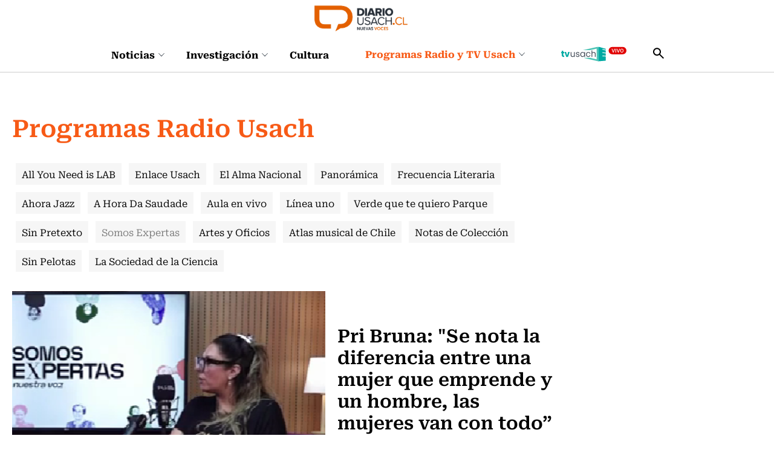

--- FILE ---
content_type: text/html; charset=utf-8
request_url: https://prontus.diariousach.cl/diario/site/tax/port/all/taxport_2_85__1.html
body_size: 103012
content:
<!DOCTYPE html>
<html lang="es-CL">
    <head>
        
        
<!-- Google Tag Manager -->
<script>(function(w,d,s,l,i){w[l]=w[l]||[];w[l].push({'gtm.start':
new Date().getTime(),event:'gtm.js'});var f=d.getElementsByTagName(s)[0],
j=d.createElement(s),dl=l!='dataLayer'?'&l='+l:'';j.async=true;j.src=
'https://www.googletagmanager.com/gtm.js?id='+i+dl;f.parentNode.insertBefore(j,f);
})(window,document,'script','dataLayer','GTM-WKT6CLW');</script>
<!-- End Google Tag Manager -->

<script async src="https://pagead2.googlesyndication.com/pagead/js/adsbygoogle.js?client=ca-pub-8751903452728169" crossorigin="anonymous"></script>


<script async src="https://www.googletagmanager.com/gtag/js?id=G-20XYW53ENP"></script>
<script>
  window.dataLayer = window.dataLayer || [];
  function gtag(){dataLayer.push(arguments);}
  gtag('js', new Date());

  gtag('config', 'G-20XYW53ENP');
</script>
        <!-- Meta tags -->
        <!-- Meta tags -->
<title>Somos Expertas - Programas Radio Usach - USACH</title>
<meta name="robots" content="index, follow" />
<meta http-equiv="Content-Type" content="text/html; charset=utf-8" />
<link rel="canonical" href="https://www.diariousach.cl/diario/site/tax/port/all/taxport_2_85__1.html">
<meta http-equiv="X-UA-Compatible" content="IE=edge">
<meta name="viewport" content="width=device-width, initial-scale=1">
<link rel="shortcut icon" href="/diario/imag/v1/favicon/favicon.ico" type="image/x-icon">
<meta name="description" content="USACH">
<meta name="author" content="USACH">
<!-- /Meta tags -->

<!-- Meta tags FB  -->
<meta property="og:title" content="Somos Expertas - Programas Radio Usach - USACH">
<meta property="og:description" content="USACH">
<meta property="og:type" content="article">
<meta property="og:url" content="https://www.diariousach.cl/diario/site/tax/port/all/taxport_2_85__1.html">
<meta property="og:image" content="">
<meta property="og:image:width" content="">
<meta property="og:image:height" content="">
<meta property="og:site_name" content="https://www.diariousach.cl" >
<!-- fin meta tags fb  -->

<!-- meta tags twitter-->
<meta property="twitter:card" content="summary_large_image" />
<meta property="twitter:title" content="Somos Expertas - Programas Radio Usach - USACH" />
<meta property="twitter:description" content="USACH" />
<meta property="twitter:image" content="" />
<meta property="twitter:url" content="https://www.diariousach.cl/diario/site/tax/port/all/taxport_2_85__1.html" />
<!-- /meta tags twitter-->
<!-- Carga Script Recaptcha -->
<script type="text/javascript" src="https://www.google.com/recaptcha/api.js?render="></script>
        <link href="/diario/css/css/main-av-1768917968-av-.css" rel="stylesheet" type="text/css">
<link href="/diario/css/css/gridpak-av-1768917968-av-.css" rel="stylesheet" type="text/css">
<link href="/diario/css/css/swiper.min-av-1768917968-av-.css" rel="stylesheet" type="text/css">
<link href="/diario/css/css/jquery.fancybox.min-av-1768917968-av-.css" rel="stylesheet" type="text/css">
<link href="/diario/css/css/marquee-av-1768917968-av-.css" rel="stylesheet" type="text/css">
<link href="/diario/css/css/articulo-av-1768917968-av-.css" rel="stylesheet" type="text/css">
<link href="/diario/css/css/estilos_vtxt-av-1768917968-av-.css" rel="stylesheet" type="text/css">
<link href="/diario/js-local/colorbox/colorbox.css" rel="stylesheet" type="text/css">

        <!--JS-->
        <script type="text/javascript"  src="/prontus/front/js-local/jquery/jquery.min-av-1768917968-av-.js"></script>
<script type="text/javascript"  src="/diario/js-local/jquery/jquery-migrate-1.2.1.min-av-1768917968-av-.js"></script>
<script type="text/javascript"  src="/diario/js-local/swiper.min-av-1768917968-av-.js"></script>

<script type="text/javascript"  src="/diario/js-local/fancybox/jquery.fancybox.min-av-1768917968-av-.js"></script>
<script type="text/javascript"  src="/diario/js-local/marquee-av-1768917968-av-.js"></script>
<script type="text/javascript"  src="/diario/js-local/jquery.matchHeight-av-1768917968-av-.js"></script>

<script type="text/javascript" src="/diario/js-local/Utiles.class-av-1768917968-av-.js"></script>
<script type="text/javascript" src="/prontus/front/js-local/MamReader.class-av-1768917968-av-.js"></script>
<script type="text/javascript" src="/diario/js-local/USACH.class-av-1768917968-av-.js"></script>

<script type="text/javascript" src="/diario/js-local/Eventos.class-av-1768917968-av-.js"></script>
<script type="text/javascript" src="/diario/js-local/_calendar-av-1768917968-av-.js"></script>

<!--INICIO Programas Audio-->
<script type="text/javascript" src="/diario/js-local/Episodes.class-av-1768917968-av-.js"></script>
<!--FIN Programas Audio-->
<script type="text/javascript" src="/diario/js-local/Programas.class-av-1768917968-av-.js"></script>
<script type="text/javascript" src="/diario/js-local/Programas_2026.class-av-1768917968-av-.js"></script>
<script type="text/javascript" src="/diario/js-local/Noticias.class-av-1768917968-av-.js"></script>
<script type="text/javascript" src="/diario/js-local/MenuLinks.class-av-1768917968-av-.js"></script>

<script type="text/javascript" src="/diario/js-local/Multimedia.class-av-1768917968-av-.js"></script>
<script type="text/javascript" src="/diario/js-local/colorbox/jquery.colorbox-av-1768917968-av-.js"></script>

<script type="text/javascript" src="https://rusach2.janus.cl/player/player_live.js"></script>
<script type="text/javascript" src="/diario/js-local/cargaAjax-av-1768917968-av-.js"></script>
<!-- Formularios -->
<script type="text/javascript" src="/diario/js-local/validator-av-1768917968-av-.js"></script>
<script type="text/javascript" src="/diario/js-local/FormValidation.class-av-1768917968-av-.js"></script>
<!--/Formularios -->
<!-- Search -->
<script type="text/javascript" src="/diario/js-local/ProntusSearch.class-av-1768917968-av-.js"></script>
<script type="text/javascript" src="/diario/js-local/prontusTax-av-1768917968-av-.js"></script>
<!--/ Search -->


<script src="/diario/js-local/FontSize.class-av-1768917968-av-.js"></script>
<script src="/diario/js-local/Utiles.class-av-1768917968-av-.js"></script>
<script src="/diario/js-local/Botones.class-av-1768917968-av-.js"></script>
<script src="/diario/js-local/dtime/dtime-av-1768917968-av-.js"></script>
<!-- Inicio Prontus Player-->
<script type="text/javascript" src="https://s0.2mdn.net/instream/html5/ima3.js"></script>
<link rel="stylesheet" href="/prontus/front/prontusPlayer5/css/prontusPlayer5.min-av-1768917968-av-.css">
<script type="text/javascript" src="/prontus/front/prontusPlayer5/prontusPlayer5.min-av-1768917968-av-.js"></script>

<style>
    .prontusPlayer .prontusPlayer-buttons-auxi a img {
        width: auto;
    }
</style>

<!-- Esconder recaptcha -->
<style type="text/css">
    .grecaptcha-badge { visibility: hidden; }
</style>

<!-- FIN Prontus Player-->

<script type="text/template" id="loading_diario">
    <div class="auxi" id="loading_diario">
       <div class="load">
           <img src="/diario/imag/v1/auxi/loading.gif">
       </div>
    </div>
</script>
            <!-- admanager -->
    <input type="hidden" id="dfp_nivel"     value="interior">
    <input type="hidden" id="dfp_canal"     value="Programas Radio Usach">
    <input type="hidden" id="dfp_articulo"  value="dummy">
    <!-- Inicio Setup AdManager -->
<script language="javascript" type="text/javascript">
//Captura variables desde la url para pasarlas a DFP
var getQueryString = function ( field, url ) {
    var href = url ? url : window.location.href;
    var reg = new RegExp( '[?&]' + field + '=([^&#]*)', 'i' );
    var string = reg.exec(href);
    return string ? string[1] : null;
};

//Variables de configuración del setup de DFP
var dfp_red      = '22511402828';
var dfp_sitio    = 'diariousach';
var dfp_nivel    = document.getElementById('dfp_nivel') ?document.getElementById('dfp_nivel').value:'';         // Portada, Interior o Especial
var dfp_demo     = getQueryString('demo');
var dfp_canal    = document.getElementById('dfp_canal') ?document.getElementById('dfp_canal').value:'';         // _nom_seccion1 _tax_nom_seccion o portada
var dfp_tipo     = document.getElementById('dfp_tipo') ?document.getElementById('dfp_tipo').value:'';           // portada o articulo
var dfp_articulo = document.getElementById('dfp_articulo') ?document.getElementById('dfp_articulo').value:'';   // _ts articulo o url de la portada
</script>

<script async src="https://securepubads.g.doubleclick.net/tag/js/gpt.js"></script>
<script>
    var gptadslots = [];
    var googletag = googletag || {cmd:[]};
</script>
<script>
    // móvil
    if(/Android|webOS|iPhone|iPad|iPod|BlackBerry|IEMobile|Opera Mini/i.test(navigator.userAgent) ) {
        googletag.cmd.push(function() {
            //Adslot itt declaration
            gptadslots.push(googletag.defineSlot('/' + dfp_red + '/' + dfp_sitio + '/' + dfp_nivel  + '_itt', [[1,1]], 'slot_itt')
                .addService(googletag.pubads()));
            //Adslot sticky declaration
            gptadslots.push(googletag.defineSlot('/' + dfp_red + '/' + dfp_sitio + '/' + dfp_nivel  + '_sticky', [[1,2]], 'slot_sticky')
                .addService(googletag.pubads()));
            //Adslot leaderboard01 declaration
            gptadslots.push(googletag.defineSlot('/' + dfp_red + '/' + dfp_sitio + '/' + dfp_nivel  + '_leaderboard01', [[320,50],[320,100],[300,50],[300,100]], 'slot_leaderboard01')
                .addService(googletag.pubads()));
            //Adslot leaderboard02 declaration
            gptadslots.push(googletag.defineSlot('/' + dfp_red + '/' + dfp_sitio + '/' + dfp_nivel  + '_leaderboard02', [[320,50],[320,100],[300,50],[300,100]], 'slot_leaderboard02')
                .addService(googletag.pubads()));
            //Adslot leaderboard03 declaration
            gptadslots.push(googletag.defineSlot('/' + dfp_red + '/' + dfp_sitio + '/' + dfp_nivel  + '_leaderboard03', [[320,50],[320,100],[300,50],[300,100]], 'slot_leaderboard03')
                .addService(googletag.pubads()));
            //Adslot leaderboard04 declaration
            gptadslots.push(googletag.defineSlot('/' + dfp_red + '/' + dfp_sitio + '/' + dfp_nivel  + '_leaderboard04', [[320,50],[320,100],[300,50],[300,100]], 'slot_leaderboard04')
                .addService(googletag.pubads()));
            //Adslot leaderboard05 declaration
            gptadslots.push(googletag.defineSlot('/' + dfp_red + '/' + dfp_sitio + '/' + dfp_nivel  + '_leaderboard05', [[320,50],[320,100],[300,50],[300,100]], 'slot_leaderboard05')
                .addService(googletag.pubads()));
            //Adslot leaderboard06 declaration
            gptadslots.push(googletag.defineSlot('/' + dfp_red + '/' + dfp_sitio + '/' + dfp_nivel  + '_leaderboard06', [[320,50],[320,100],[300,50],[300,100]], 'slot_leaderboard06')
                .addService(googletag.pubads()));
            //Adslot box01 declaration
            gptadslots.push(googletag.defineSlot('/' + dfp_red + '/' + dfp_sitio + '/' + dfp_nivel  + '_box01', [[300,250],[320,320]], 'slot_box01')
                .addService(googletag.pubads()));
            //Adslot box02 declaration
            gptadslots.push(googletag.defineSlot('/' + dfp_red + '/' + dfp_sitio + '/' + dfp_nivel  + '_box02', [[300,250],[320,320]], 'slot_box02')
                .addService(googletag.pubads()));
            //Adslot box03 declaration
            gptadslots.push(googletag.defineSlot('/' + dfp_red + '/' + dfp_sitio + '/' + dfp_nivel  + '_box03', [[300,250],[320,320]], 'slot_box03')
                .addService(googletag.pubads()));
            //Adslot box04 declaration
            gptadslots.push(googletag.defineSlot('/' + dfp_red + '/' + dfp_sitio + '/' + dfp_nivel  + '_box04', [[300,250],[320,320]], 'slot_box04')
                .addService(googletag.pubads()));

            googletag.pubads().enableSingleRequest();
            googletag.pubads()
                .setTargeting('DU_Demo', dfp_demo)
                .setTargeting('DU_Canal', dfp_canal)
                .setTargeting('DU_Tipo', dfp_tipo)
                .setTargeting('DU_Articulo', dfp_articulo);
            googletag.pubads().collapseEmptyDivs();
            googletag.pubads().setCentering(true);
            googletag.enableServices();
        });
    }
    //desktop
    else{
        googletag.cmd.push(function() {
            //Adslot itt declaration
            gptadslots.push(googletag.defineSlot('/' + dfp_red + '/' + dfp_sitio + '/' + dfp_nivel  + '_itt', [[1,1]], 'slot_itt')
                .addService(googletag.pubads()));
            //Adslot sticky declaration
            gptadslots.push(googletag.defineSlot('/' + dfp_red + '/' + dfp_sitio + '/' + dfp_nivel  + '_sticky', [[1,2]], 'slot_sticky')
                .addService(googletag.pubads()));
            //Adslot leaderboard01 declaration
            gptadslots.push(googletag.defineSlot('/' + dfp_red + '/' + dfp_sitio + '/' + dfp_nivel  + '_leaderboard01', [[728,90],[728,250],[970,90],[970,250]], 'slot_leaderboard01')
                .addService(googletag.pubads()));
            //Adslot leaderboard02 declaration
            gptadslots.push(googletag.defineSlot('/' + dfp_red + '/' + dfp_sitio + '/' + dfp_nivel  + '_leaderboard02', [[728,90],[728,250],[970,90],[970,250]], 'slot_leaderboard02')
                .addService(googletag.pubads()));
            //Adslot leaderboard03 declaration
            gptadslots.push(googletag.defineSlot('/' + dfp_red + '/' + dfp_sitio + '/' + dfp_nivel  + '_leaderboard03', [[728,90],[728,250],[970,90],[970,250]], 'slot_leaderboard03')
                .addService(googletag.pubads()));
            //Adslot leaderboard04 declaration
            gptadslots.push(googletag.defineSlot('/' + dfp_red + '/' + dfp_sitio + '/' + dfp_nivel  + '_leaderboard04', [[728,90],[728,250],[970,90],[970,250]], 'slot_leaderboard04')
                .addService(googletag.pubads()));
            //Adslot leaderboard05 declaration
            gptadslots.push(googletag.defineSlot('/' + dfp_red + '/' + dfp_sitio + '/' + dfp_nivel  + '_leaderboard05', [[728,90],[728,250],[970,90],[970,250]], 'slot_leaderboard05')
                .addService(googletag.pubads()));
            //Adslot leaderboard06 declaration
            gptadslots.push(googletag.defineSlot('/' + dfp_red + '/' + dfp_sitio + '/' + dfp_nivel  + '_leaderboard06', [[728,90],[728,250],[970,90],[970,250]], 'slot_leaderboard06')
                .addService(googletag.pubads()));
            //Adslot box01 declaration
            gptadslots.push(googletag.defineSlot('/' + dfp_red + '/' + dfp_sitio + '/' + dfp_nivel  + '_box01', [[300,250],[300,600]], 'slot_box01')
                .addService(googletag.pubads()));
            //Adslot box02 declaration
            gptadslots.push(googletag.defineSlot('/' + dfp_red + '/' + dfp_sitio + '/' + dfp_nivel  + '_box02', [[300,250],[300,600]], 'slot_box02')
                .addService(googletag.pubads()));
            //Adslot box03 declaration
            gptadslots.push(googletag.defineSlot('/' + dfp_red + '/' + dfp_sitio + '/' + dfp_nivel  + '_box03', [[300,250],[300,600]], 'slot_box03')
                .addService(googletag.pubads()));
            //Adslot box04 declaration
            gptadslots.push(googletag.defineSlot('/' + dfp_red + '/' + dfp_sitio + '/' + dfp_nivel  + '_box04', [[300,250],[300,600]], 'slot_box04')
                .addService(googletag.pubads()));

            googletag.pubads().enableSingleRequest();
            googletag.pubads()
                .setTargeting('DU_Demo', dfp_demo)
                .setTargeting('DU_Canal', dfp_canal)
                .setTargeting('DU_Tipo', dfp_tipo)
                .setTargeting('DU_Articulo', dfp_articulo);
            googletag.pubads().collapseEmptyDivs();
            googletag.pubads().setCentering(true);
            googletag.enableServices();
        });
    }
</script>
<!-- Fin Setup AdManager -->
    <!--/admanager -->
    </head>
    <body id="top" class="portcat Programas Radio Usach ">
        <!-- Google Tag Manager (noscript) -->
<noscript><iframe src="https://www.googletagmanager.com/ns.html?id=GTM-WKT6CLW"
height="0" width="0" style="display:none;visibility:hidden"></iframe></noscript>
<!-- End Google Tag Manager (noscript) -->
        <!-- saltar al contenido-->
        <div class="access1">
            <a href="#contenido-ppal" tabindex="-1">Click acá para ir directamente al contenido</a>
        </div>
        <!--HEADER-->
        <header id="header" class="header">
    <!-- menú Escritorio -->
    <div class="desktop">
         
        <div class="logo-bar">
            <div class="auxi">
                <figure class="cont-logo">
                    <a href="/" target="_top"><img src="/diario/site/artic/20250513/imag/foto_0000000120250513152000/foto_0000000220250225124044_logo-main.png" alt=""></a>
                </figure>
            </div>
        </div>
         
        <!-- navegación principal -->
        <div class="main-navbar">
            <div class="auxi">
                <!-- menú -->
                <nav class="navbar">
                    <!-- links secundarios -->
                    <ul class="cont-links">
                         
                        <li class="desp">
                            <a href="/noticias">
                                Noticias
                                
                                <figure><img src="/diario/imag/v1/icon/chevron_m_down.svg" alt=""></figure>
                                
                            </a>
                            
                            <div class="sub-menu">
                                <ul>
                                      
                                    <li><a href="/noticias/actualidad" target="_top">Actualidad</a></li>
                                        
                                    <li><a href="/noticias/salud" target="_top">Vida y Salud</a></li>
                                        
                                    <li><a href="/noticias/ciudad" target="_top">Ciudad</a></li>
                                        
                                    <li><a href="/noticias/educacion" target="_top">Educación</a></li>
                                        
                                    <li><a href="/noticias/opinion" target="_top">Opinión</a></li>
                                                          
                                </ul>
                            </div>
                            
                        </li>
                         
                        <li class="desp">
                            <a href="/investigacion">
                                Investigación
                                
                                <figure><img src="/diario/imag/v1/icon/chevron_m_down.svg" alt=""></figure>
                                
                            </a>
                            
                            <div class="sub-menu">
                                <ul>
                                      
                                    <li><a href="/investigacion/ciencia" target="_top">Ciencia</a></li>
                                        
                                    <li><a href="/investigacion/tecnologia" target="_top">Tecnología</a></li>
                                        
                                    <li><a href="/investigacion/innovacion" target="_top">Innovación</a></li>
                                                              
                                </ul>
                            </div>
                            
                        </li>
                         
                        <li class="desp">
                            <a href="/cultura">
                                Cultura
                                
                            </a>
                            
                        </li>
                        
                    </ul>
                    <ul class="cont-links">
                         
                        
                        <li class="desp link-sec">
                            <a href="/programas-radiousach">
                                Programas Radio y TV Usach 
                                <figure><img src="/diario/imag/v1/icon/chevron_m_down.svg" alt=""></figure>
                            </a>
                            <div class="sub-menu">
                                <ul>
                                      
                                    <li><a href="/programas-tv-usach/linea-uno" target="_top">Línea Uno</a></li>
                                        
                                    <li><a href="/programas-radio-usach/enlace-usach" target="_top">Enlace Usach</a></li>
                                        
                                    <li><a href="/programas-tv-usach/all-you-need-is-lab" target="_top">All You Need Is Lab</a></li>
                                        
                                    <li><a href="/programas-radio-usach/el-alma-nacional" target="_top">El Alma Nacional</a></li>
                                        
                                    <li><a href="/programas-radio-usach/la-sociedad-de-la-ciencia" target="_top">La Sociedad de la Ciencia</a></li>
                                        
                                    <li><a href="/programas-radio-usach/frecuencia-literaria" target="_top">Frecuencia Literaria</a></li>
                                        
                                    <li><a href="/programas-radio-usach/sin-pretexto" target="_top">Sin Pretexto</a></li>
                                        
                                    <li><a href="/programas-radio-usach/ahora-jazz" target="_top">Ahora Jazz</a></li>
                                        
                                    <li><a href="/programas-radio-usach/atlas-musical-de-chile" target="_top">Atlas musical de Chile</a></li>
                                        
                                    <li><a href="/programas-radio-usach/notas-de-coleccion" target="_top">Notas de Colección</a></li>
                                        
                                    <li><a href="/programas-radio-usach/aula-en-vivo" target="_top">Aula en vivo</a></li>
                                        
                                    <li><a href="/programas-radio-usach/somos-expertas" target="_top">Somos Expertas</a></li>
                                        
                                    <li><a href="/programas-radio-usach/artes-y-oficios" target="_top">Artes y Oficios</a></li>
                                        
                                    <li><a href="/programas-radio-usach/verde-que-te-quiero-parque" target="_top">Verde que te quiero Parque</a></li>
                                        
                                    <li><a href="/programas-radio-usach/a-hora-da-saudade" target="_top">A Hora Da Saudade</a></li>
                                      
                                </ul>
                            </div>
                        </li>
                         
                         
                        
                         
                        
                        
                        <li class="link-sec-img"><a href="https://www.santiagotelevision.cl/"><img src="/diario/site/artic/20250522/imag/foto_0000000220250522154751/tvusach.svg" alt=""></a></li>
                        
                        
                        
                    </ul>
                    <div class="item-icon search-cont">
                        <!-- Barra de búsqueda -->
                        <form class="search-cont searchForm" action="/cgi-bin/prontus_search.cgi" method="get">
                            <div class="search-wrapper">
                                <div class="input-holder">
                                    <input type="hidden" name="search_prontus" value="diario">
                                    <input type="hidden" name="search_idx" value="all">
                                    <input type="hidden" name="search_tmp" value="search.html">
                                    <input type="hidden" name="search_modo" value="and">
                                    <input type="hidden" name="search_orden" value="cro">
                                    <input type="text" class="search-input" name="search_texto" value="" placeholder="Ingresa tu búsqueda">
                                    <button class="search-icon btn">
                                        <span class="ic-search"></span>
                                    </button>
                                    <!-- icono despliegue buscador -->
                                    <div class="search-icon ic">
                                        <span class="ic-search"></span>
                                    </div>
                                    <!-- FIN icono despliegue buscador -->
                            </div>
                            <!-- icono cierre buscador -->
                            <span class="close"></span>
                            <!-- FIN icono cierre buscador -->
                            </div>
                        </form>
                        <!--FIN Barra de búsqueda -->
                    </div>
                </nav>
                <!-- menú -->
            </div>
        </div>
        <!-- /navegación principal -->
    </div>
    <!-- FIN menú Escritorio -->
    <!-- menú móvil -->
    <div class="menu-responsive mobile">
         
        <figure class="cont-logo">
            <a href="/" target="_top"><img src="/diario/site/artic/20250513/imag/foto_0000000120250513152000/foto_0000000220250225124044_logo-main.png" alt=""></a>
        </figure>
         
        <input class="menu-btn" type="checkbox" id="menu-btn">
        <label class="menu-icon" for="menu-btn"><span class="navicon"></span></label>
        <nav class="menu">
            <ul>
                 
                <li class="accordionItem close">
                    <a href="/noticias" target="_top" class="">Noticias</a>
                    <a href="#" target="_top" class="main-link accordionItemHeading link ">
                        
                        <figure><img src="/diario/imag/v1/icon/chevron_m_down.svg" alt=""></figure>
                        
                    </a>
                    <ul class="accordionItemContent">
                          
                        <li><a href="/noticias/actualidad" target="_top">Actualidad</a></li>
                            
                        <li><a href="/noticias/salud" target="_top">Vida y Salud</a></li>
                            
                        <li><a href="/noticias/ciudad" target="_top">Ciudad</a></li>
                            
                        <li><a href="/noticias/educacion" target="_top">Educación</a></li>
                            
                        <li><a href="/noticias/opinion" target="_top">Opinión</a></li>
                                              
                    </ul>
                </li>
                 
                <li class="accordionItem close">
                    <a href="/investigacion" target="_top" class="">Investigación</a>
                    <a href="#" target="_top" class="main-link accordionItemHeading link ">
                        
                        <figure><img src="/diario/imag/v1/icon/chevron_m_down.svg" alt=""></figure>
                        
                    </a>
                    <ul class="accordionItemContent">
                          
                        <li><a href="/investigacion/ciencia" target="_top">Ciencia</a></li>
                            
                        <li><a href="/investigacion/tecnologia" target="_top">Tecnología</a></li>
                            
                        <li><a href="/investigacion/innovacion" target="_top">Innovación</a></li>
                                                  
                    </ul>
                </li>
                 
                <li class="accordionItem close">
                    <a href="/cultura" target="_top" class="">Cultura</a>
                    <a href="#" target="_top" class="main-link accordionItemHeading link ">
                        
                    </a>
                    <ul class="accordionItemContent">
                                                      
                    </ul>
                </li>
                
                
                
                <li class="accordionItem close">
                    <a href="/programas-radiousach" target="_top" class="link-dest">Programas Radio y TV Usach</a>
                    
                    <a href="#" target="_top" class="main-link accordionItemHeading link ">
                        <figure><img src="/diario/imag/v1/icon/chevron_m_down.svg" alt=""></figure>
                    </a>
                    <ul class="accordionItemContent">
                          
                        <li><a href="/programas-tv-usach/linea-uno" target="_top">Línea Uno</a></li>
                            
                        <li><a href="/programas-radio-usach/enlace-usach" target="_top">Enlace Usach</a></li>
                            
                        <li><a href="/programas-tv-usach/all-you-need-is-lab" target="_top">All You Need Is Lab</a></li>
                            
                        <li><a href="/programas-radio-usach/el-alma-nacional" target="_top">El Alma Nacional</a></li>
                            
                        <li><a href="/programas-radio-usach/la-sociedad-de-la-ciencia" target="_top">La Sociedad de la Ciencia</a></li>
                            
                        <li><a href="/programas-radio-usach/frecuencia-literaria" target="_top">Frecuencia Literaria</a></li>
                            
                        <li><a href="/programas-radio-usach/sin-pretexto" target="_top">Sin Pretexto</a></li>
                            
                        <li><a href="/programas-radio-usach/ahora-jazz" target="_top">Ahora Jazz</a></li>
                            
                        <li><a href="/programas-radio-usach/atlas-musical-de-chile" target="_top">Atlas musical de Chile</a></li>
                            
                        <li><a href="/programas-radio-usach/notas-de-coleccion" target="_top">Notas de Colección</a></li>
                            
                        <li><a href="/programas-radio-usach/aula-en-vivo" target="_top">Aula en vivo</a></li>
                            
                        <li><a href="/programas-radio-usach/somos-expertas" target="_top">Somos Expertas</a></li>
                            
                        <li><a href="/programas-radio-usach/artes-y-oficios" target="_top">Artes y Oficios</a></li>
                            
                        <li><a href="/programas-radio-usach/verde-que-te-quiero-parque" target="_top">Verde que te quiero Parque</a></li>
                            
                        <li><a href="/programas-radio-usach/a-hora-da-saudade" target="_top">A Hora Da Saudade</a></li>
                          
                    </ul>
                    
                </li>
                 
                 
                
                 
                
                
                <li class="link-sec-img"><a href="https://www.santiagotelevision.cl/"><img src="/diario/site/artic/20250522/imag/foto_0000000220250522154751/tvusach.svg" alt=""></a></li>
                
                
                
            </ul>
            <!-- barra búsqueda -->
            <div class="cont-search">
                <form action="/cgi-bin/prontus_search.cgi" class="searchForm" method="get">
                    <input type="hidden" name="search_prontus" value="diario">
                    <input type="hidden" name="search_idx" value="all">
                    <input type="hidden" name="search_tmp" value="search.html">
                    <input type="hidden" name="search_modo" value="and">
                    <input type="hidden" name="search_orden" value="cro">
                    <input type="text" class="search-input" name="search_texto" value=""  placeholder="Ingresa tu búsqueda">
                    
                    <button class="search-icon"><img src="/diario/imag/v1/icon/search-ico.svg" alt=""></button>
                </form>
            </div>
            
            <!-- FIN barra búsqueda -->
            
        </nav>
    </div>
    <!-- FIN menú móvil -->
</header>
        <!--/HEADER-->
        <!--CONTENIDO-->
        <div class="main tax" id="main" data-body_class="portcat Programas Radio Usach ">
            <input type="hidden" id="marcarLinks" value="Somos Expertas">
            <!--  Slot itt -->
<div id='slot_itt'>
	<script>
		googletag.cmd.push(function() { googletag.display('slot_itt'); });
	</script>
</div>
<!-- End AdSlot itt -->
            <header class="enc-port enc-txt">
                <div class="auxi">
                                        <div class="banner-full">
                        <!-- AdSlot leaderboard01 -->
                        <div id='slot_leaderboard01'>
                            <script>
                                googletag.cmd.push(function() { googletag.display('slot_leaderboard01'); });
                            </script>
                        </div>
                        <!-- End AdSlot leaderboard01 -->
                    </div>
                    <!--breadcrumbs-->
<div class="breadcrumbs">
    <span class="breadcrumb"><a class="hashtag-color-2" href="/diario/site/edic/base/port/inicio.html">Inicio</a></span>
        <span class="breadcrumb"><a class="hashtag-color-2" href="/programasradiousach/p/1">Programas Radio Usach</a></span>
        <span class="breadcrumb"><a class="hashtag-color-2" href="/diario/site/tax/port/all/taxport_2_85__1.html">Somos Expertas</a></span>
 </div>
 <h1 id="#contenido-ppal" class="subtit">Programas Radio Usach</h1>


                    <!--/breadcrumbs-->
                    



    
    <ul class="tags desktop">
        
        
        
        
        
        
        
        
        
        
        
        
        
        
        <li class="All You Need is LAB ">
            
            
            <h3><a class="box-2" href="/programasradiousach/allyouneedislab/p/1">All You Need is LAB</a></h3>
            
        </li>
        
        
        
        
        
        
        
        
        
        
        
        <li class="Enlace Usach ">
            
            
            <h3><a class="box-2" href="/programasradiousach/enlaceusach/p/1">Enlace Usach</a></h3>
            
        </li>
        
        
        
        <li class="El Alma Nacional ">
            
            
            <h3><a class="box-2" href="/programasradiousach/elalmanacional/p/1">El Alma Nacional</a></h3>
            
        </li>
        
        
        
        <li class="Panorámica ">
            
            
            <h3><a class="box-2" href="/programasradiousach/panoramica/p/1">Panorámica</a></h3>
            
        </li>
        
        
        
        <li class="Frecuencia Literaria ">
            
            
            <h3><a class="box-2" href="/programasradiousach/frecuenciapublica/p/1">Frecuencia Literaria</a></h3>
            
        </li>
        
        
        
        <li class="Ahora Jazz ">
            
            
            <h3><a class="box-2" href="/programasradiousach/ahorajazz/p/1">Ahora Jazz</a></h3>
            
        </li>
        
        
        
        
        
        <li class="A Hora Da Saudade ">
            
            
            <h3><a class="box-2" href="/programasradiousach/ahoradasaudade/p/1">A Hora Da Saudade</a></h3>
            
        </li>
        
        
        
        
        
        <li class="Aula en vivo ">
            
            
            <h3><a class="box-2" href="/programasradiousach/aulaenvivo/p/1">Aula en vivo</a></h3>
            
        </li>
        
        
        
        
        
        <li class="Línea uno ">
            
            
            <h3><a class="box-2" href="/programasradiousach/lineauno/p/1">Línea uno</a></h3>
            
        </li>
        
        
        
        <li class="Verde que te quiero Parque ">
            
            
            <h3><a class="box-2" href="/programasradiousach/verdequetequieroparque/p/1">Verde que te quiero Parque</a></h3>
            
        </li>
        
        
        
        <li class="Sin Pretexto ">
            
            
            <h3><a class="box-2" href="/programasradiousach/sinpretexto/p/1">Sin Pretexto</a></h3>
            
        </li>
        
        
        
        <li class="Somos Expertas ">
            
            
            <h3><a class="box-2" href="/diario/site/tax/port/all/taxport_2_85__1.html">Somos Expertas</a></h3>
            
        </li>
        
        
        
        <li class="Artes y Oficios ">
            
            
            <h3><a class="box-2" href="/diario/site/tax/port/all/taxport_2_88__1.html">Artes y Oficios</a></h3>
            
        </li>
        
        
        
        <li class="Atlas musical de Chile ">
            
            
            <h3><a class="box-2" href="/diario/site/tax/port/all/taxport_2_90__1.html">Atlas musical de Chile</a></h3>
            
        </li>
        
        
        
        <li class="Notas de Colección ">
            
            
            <h3><a class="box-2" href="/diario/site/tax/port/all/taxport_2_91__1.html">Notas de Colección</a></h3>
            
        </li>
        
        
        
        <li class="Sin Pelotas ">
            
            
            <h3><a class="box-2" href="/diario/site/tax/port/all/taxport_2_92__1.html">Sin Pelotas</a></h3>
            
        </li>
        
        
        
        <li class="La Sociedad de la Ciencia ">
            
            
            <h3><a class="box-2" href="/diario/site/tax/port/all/taxport_2_94__1.html">La Sociedad de la Ciencia</a></h3>
            
        </li>
        
        
    </ul>
    


    
    <select id="opciones_1" class="tags-select mobile">
        
        
        
        
        
        
        
        
        
        
        
        
        
        
        
            
            <option class="All You Need is LAB" value="/programasradiousach/allyouneedislab/p/1">All You Need is LAB</option>
            
        
        
        
        
        
        
        
        
        
        
        
        
            
            <option class="Enlace Usach" value="/programasradiousach/enlaceusach/p/1">Enlace Usach</option>
            
        
        
        
        
            
            <option class="El Alma Nacional" value="/programasradiousach/elalmanacional/p/1">El Alma Nacional</option>
            
        
        
        
        
            
            <option class="Panorámica" value="/programasradiousach/panoramica/p/1">Panorámica</option>
            
        
        
        
        
            
            <option class="Frecuencia Literaria" value="/programasradiousach/frecuenciapublica/p/1">Frecuencia Literaria</option>
            
        
        
        
        
            
            <option class="Ahora Jazz" value="/programasradiousach/ahorajazz/p/1">Ahora Jazz</option>
            
        
        
        
        
        
        
            
            <option class="A Hora Da Saudade" value="/programasradiousach/ahoradasaudade/p/1">A Hora Da Saudade</option>
            
        
        
        
        
        
        
            
            <option class="Aula en vivo" value="/programasradiousach/aulaenvivo/p/1">Aula en vivo</option>
            
        
        
        
        
        
        
            
            <option class="Línea uno" value="/programasradiousach/lineauno/p/1">Línea uno</option>
            
        
        
        
        
            
            <option class="Verde que te quiero Parque" value="/programasradiousach/verdequetequieroparque/p/1">Verde que te quiero Parque</option>
            
        
        
        
        
            
            <option class="Sin Pretexto" value="/programasradiousach/sinpretexto/p/1">Sin Pretexto</option>
            
        
        
        
        
            
            <option class="Somos Expertas" value="/diario/site/tax/port/all/taxport_2_85__1.html">Somos Expertas</option>
            
        
        
        
        
            
            <option class="Artes y Oficios" value="/diario/site/tax/port/all/taxport_2_88__1.html">Artes y Oficios</option>
            
        
        
        
        
            
            <option class="Atlas musical de Chile" value="/diario/site/tax/port/all/taxport_2_90__1.html">Atlas musical de Chile</option>
            
        
        
        
        
            
            <option class="Notas de Colección" value="/diario/site/tax/port/all/taxport_2_91__1.html">Notas de Colección</option>
            
        
        
        
        
            
            <option class="Sin Pelotas" value="/diario/site/tax/port/all/taxport_2_92__1.html">Sin Pelotas</option>
            
        
        
        
        
            
            <option class="La Sociedad de la Ciencia" value="/diario/site/tax/port/all/taxport_2_94__1.html">La Sociedad de la Ciencia</option>
            
        
        
    </select>
    


                </div>
            </header>
            <div class="auxi">
                <div class="row">
                    <div class="col xs-12 xsm-12 sm-12 md-8 lg-9 cards">
                        <div class="row div_filtro_destacados" id="div_filtro_destacados">
                            
                            
                            
                            <div class="col xs-12 sm-12 md-12 lg-12">
                                <div class="box-sec full box-2">
                                    <div class="img-wrap">
                                        <a href="/pri-bruna-se-nota-la-diferencia-entre-una-mujer-que-emprende-y-un-hombre">
                                                <img src="/diario/site/artic/20250106/imag/foto_0000000320250106161145/Captura_de_pantalla_2025-01-06_161229.png" data-imagen_secundaria="/diario/site/artic/20250106/imag/foto_0000000220250106161145/Captura_de_pantalla_2025-01-06_161229.png" alt="">
                                        </a>
                                    </div>
                                    <div class="cont-txt">
                                        <div class="wrap-txt">
                                            <a href="" class="tag box-2">Somos Expertas</a>
                                            <h2 class="subtit"><a href="/pri-bruna-se-nota-la-diferencia-entre-una-mujer-que-emprende-y-un-hombre">Pri Bruna: "Se nota la diferencia entre una mujer que emprende y un hombre, las mujeres van con todo”</a></h2>
                                            <p class="baj">En “Somos Expertas: Nuestra Voz” de Radio Usach, la máster en emprendimiento e innovación de la Universidad Isabel I de España instó a una mayor capacitación para potenciar a las emprendedoras.</p>
                                        </div>
                                        <div class="cont-extra">
                                            <p class="fecha"><img src="/diario/imag/v1/icon/ic_clock_g.svg" alt=""> 06/01/2025</p>
                                            <div class="cont-links">
                                                <nav class="cont_hashtags">
    <a href="/diario/site/tag/port/all/tagport_1469_1.html" class="hashtag hashtag-color-2"># Somos Expertas</a>
</nav>
                                                <script type="application/javascript">
    var share_url = 'https://web.whatsapp.com/send?text=https://www.diariousach.cl/pri-bruna-se-nota-la-diferencia-entre-una-mujer-que-emprende-y-un-hombre';
    if(/Android|webOS|iPhone|iPad|iPod|BlackBerry|IEMobile|Opera Mini/i.test(navigator.userAgent) ) {
        share_url = 'whatsapp://send?text=https://www.diariousach.cl/pri-bruna-se-nota-la-diferencia-entre-una-mujer-que-emprende-y-un-hombre';
    }
</script>

<ul class="cont-social">
   <li><a href="#" onclick="Utiles.subWin('http://www.facebook.com/share.php?u=https://www.diariousach.cl/pri-bruna-se-nota-la-diferencia-entre-una-mujer-que-emprende-y-un-hombre', 'compartir', 550, 350); return false;"><img src="/diario/imag/v1/icon/ic_facebook-circle_purple.svg" alt=""></a></li>
   <li><a href="#" onclick="Utiles.subWin('http://twitter.com/share?url=https://www.diariousach.cl/pri-bruna-se-nota-la-diferencia-entre-una-mujer-que-emprende-y-un-hombre', 'compartir', 550, 350); return false;"><img src="/diario/imag/v1/icon/ic_twitter-circle_purple.svg" alt=""></a></li>
   <li><a href="whatsapp://send?text=https://www.diariousach.cl/pri-bruna-se-nota-la-diferencia-entre-una-mujer-que-emprende-y-un-hombre" data-action="share/whatsapp/share"><img src="/diario/imag/v1/icon/ic_whatsapp_purple.svg" alt=""></a></li>
</ul>
                                            </div>
                                        </div>
                                    </div>
                                </div>
                            </div>
                            
                            
                            <div class="col xs-12 sm-6 md-6 lg-6">
                                <div class="box-sec box-2">
                                    <div class="img-wrap">
                                        <a href="/psiquiatra-claudia-barrera-las-enfermedades-de-salud-mental-son-el-doble">
                                            <img src="/diario/site/artic/20241230/imag/foto_0000000220241230162602/salud_mental_isapre.jpg" alt="">
                                        </a>
                                    </div>
                                    <div class="cont-txt">
                                        <div class="wrap-txt">
                                            <a href="" class="tag box-2">Somos Expertas</a>
                                            <h2 class="subtit"><a href="/psiquiatra-claudia-barrera-las-enfermedades-de-salud-mental-son-el-doble">Psiquiatra Claudia Barrera: “Las enfermedades de salud mental son el doble de frecuentes en mujeres”</a></h2>
                                            <p class="baj">En “Somos Expertas: Nuestra Voz” de Radio Usach, la profesional abogó por una mayor presencia de mujeres en cargos importantes en la administración pública y privada de la salud mental en Chile.</p>
                                        </div>
                                        <div class="cont-extra">
                                            <p class="fecha"><img src="/diario/imag/v1/icon/ic_clock_g.svg" alt=""> Lunes 30 de diciembre de 2024</p>
                                            <div class="cont-links">
                                                <nav class="cont_hashtags">
    <a href="/diario/site/tag/port/all/tagport_1469_1.html" class="hashtag hashtag-color-2"># Somos Expertas</a>
    <a href="/diario/site/tag/port/all/tagport_323_1.html" class="hashtag hashtag-color-2"># saludmental</a>
</nav>
                                                <script type="application/javascript">
    var share_url = 'https://web.whatsapp.com/send?text=https://www.diariousach.cl/psiquiatra-claudia-barrera-las-enfermedades-de-salud-mental-son-el-doble';
    if(/Android|webOS|iPhone|iPad|iPod|BlackBerry|IEMobile|Opera Mini/i.test(navigator.userAgent) ) {
        share_url = 'whatsapp://send?text=https://www.diariousach.cl/psiquiatra-claudia-barrera-las-enfermedades-de-salud-mental-son-el-doble';
    }
</script>

<ul class="cont-social">
   <li><a href="#" onclick="Utiles.subWin('http://www.facebook.com/share.php?u=https://www.diariousach.cl/psiquiatra-claudia-barrera-las-enfermedades-de-salud-mental-son-el-doble', 'compartir', 550, 350); return false;"><img src="/diario/imag/v1/icon/ic_facebook-circle_purple.svg" alt=""></a></li>
   <li><a href="#" onclick="Utiles.subWin('http://twitter.com/share?url=https://www.diariousach.cl/psiquiatra-claudia-barrera-las-enfermedades-de-salud-mental-son-el-doble', 'compartir', 550, 350); return false;"><img src="/diario/imag/v1/icon/ic_twitter-circle_purple.svg" alt=""></a></li>
   <li><a href="whatsapp://send?text=https://www.diariousach.cl/psiquiatra-claudia-barrera-las-enfermedades-de-salud-mental-son-el-doble" data-action="share/whatsapp/share"><img src="/diario/imag/v1/icon/ic_whatsapp_purple.svg" alt=""></a></li>
</ul>
                                            </div>
                                        </div>
                                    </div>
                                </div>
                            </div>
                            
                            
                            <div class="col xs-12 sm-6 md-6 lg-6">
                                <div class="box-sec box-2">
                                    <div class="img-wrap">
                                        <a href="/experta-en-bienestar-animal-para-los-animales-los-fuegos-artificiales-son">
                                            <img src="/diario/site/artic/20241223/imag/foto_0000000220241223153741/perrosanonuevo.jpg" alt="">
                                        </a>
                                    </div>
                                    <div class="cont-txt">
                                        <div class="wrap-txt">
                                            <a href="" class="tag box-2">Somos Expertas</a>
                                            <h2 class="subtit"><a href="/experta-en-bienestar-animal-para-los-animales-los-fuegos-artificiales-son">Experta en bienestar animal: "Para los animales los fuegos artificiales son como bombas"</a></h2>
                                            <p class="baj">En el programa “Somos Expertas: Nuestra Voz” de Radio Usach, la cofundadora de “Bienestar Animal by Flores de Paz” enfatizó en el nocivo efecto que tiene esta tradición de fin de año en las mascotas.</p>
                                        </div>
                                        <div class="cont-extra">
                                            <p class="fecha"><img src="/diario/imag/v1/icon/ic_clock_g.svg" alt=""> Lunes 23 de diciembre de 2024</p>
                                            <div class="cont-links">
                                                <nav class="cont_hashtags">
    <a href="/diario/site/tag/port/all/tagport_1469_1.html" class="hashtag hashtag-color-2"># Somos Expertas</a>
    <a href="/diario/site/tag/port/all/tagport_1288_1.html" class="hashtag hashtag-color-2"># Animales</a>
</nav>
                                                <script type="application/javascript">
    var share_url = 'https://web.whatsapp.com/send?text=https://www.diariousach.cl/experta-en-bienestar-animal-para-los-animales-los-fuegos-artificiales-son';
    if(/Android|webOS|iPhone|iPad|iPod|BlackBerry|IEMobile|Opera Mini/i.test(navigator.userAgent) ) {
        share_url = 'whatsapp://send?text=https://www.diariousach.cl/experta-en-bienestar-animal-para-los-animales-los-fuegos-artificiales-son';
    }
</script>

<ul class="cont-social">
   <li><a href="#" onclick="Utiles.subWin('http://www.facebook.com/share.php?u=https://www.diariousach.cl/experta-en-bienestar-animal-para-los-animales-los-fuegos-artificiales-son', 'compartir', 550, 350); return false;"><img src="/diario/imag/v1/icon/ic_facebook-circle_purple.svg" alt=""></a></li>
   <li><a href="#" onclick="Utiles.subWin('http://twitter.com/share?url=https://www.diariousach.cl/experta-en-bienestar-animal-para-los-animales-los-fuegos-artificiales-son', 'compartir', 550, 350); return false;"><img src="/diario/imag/v1/icon/ic_twitter-circle_purple.svg" alt=""></a></li>
   <li><a href="whatsapp://send?text=https://www.diariousach.cl/experta-en-bienestar-animal-para-los-animales-los-fuegos-artificiales-son" data-action="share/whatsapp/share"><img src="/diario/imag/v1/icon/ic_whatsapp_purple.svg" alt=""></a></li>
</ul>
                                            </div>
                                        </div>
                                    </div>
                                </div>
                            </div>
                            
                            
                            <div class="col xs-12 sm-6 md-6 lg-6">
                                <div class="box-sec box-2">
                                    <div class="img-wrap">
                                        <a href="/catalina-adasme-ser-bailarina-en-chile-es-dificil-hay-bajo-presupuesto-y">
                                            <img src="/diario/site/artic/20241216/imag/foto_0000000220241216172415/Captura_de_pantalla_2024-12-16_172357.png" alt="">
                                        </a>
                                    </div>
                                    <div class="cont-txt">
                                        <div class="wrap-txt">
                                            <a href="" class="tag box-2">Somos Expertas</a>
                                            <h2 class="subtit"><a href="/catalina-adasme-ser-bailarina-en-chile-es-dificil-hay-bajo-presupuesto-y">Catalina Adasme: “Ser bailarina en Chile es difícil, hay bajo presupuesto y poca visibilidad”</a></h2>
                                            <p class="baj">En el programa “Somos Expertas: Nuestra Voz” de Radio Usach la profesional de la danza abordó las problemáticas y desafíos que se esconden tras este arte en nuestro país.</p>
                                        </div>
                                        <div class="cont-extra">
                                            <p class="fecha"><img src="/diario/imag/v1/icon/ic_clock_g.svg" alt=""> Lunes 16 de diciembre de 2024</p>
                                            <div class="cont-links">
                                                <nav class="cont_hashtags">
    <a href="/diario/site/tag/port/all/tagport_616_1.html" class="hashtag hashtag-color-2"># cultura</a>
    <a href="/diario/site/tag/port/all/tagport_1469_1.html" class="hashtag hashtag-color-2"># Somos Expertas</a>
</nav>
                                                <script type="application/javascript">
    var share_url = 'https://web.whatsapp.com/send?text=https://www.diariousach.cl/catalina-adasme-ser-bailarina-en-chile-es-dificil-hay-bajo-presupuesto-y';
    if(/Android|webOS|iPhone|iPad|iPod|BlackBerry|IEMobile|Opera Mini/i.test(navigator.userAgent) ) {
        share_url = 'whatsapp://send?text=https://www.diariousach.cl/catalina-adasme-ser-bailarina-en-chile-es-dificil-hay-bajo-presupuesto-y';
    }
</script>

<ul class="cont-social">
   <li><a href="#" onclick="Utiles.subWin('http://www.facebook.com/share.php?u=https://www.diariousach.cl/catalina-adasme-ser-bailarina-en-chile-es-dificil-hay-bajo-presupuesto-y', 'compartir', 550, 350); return false;"><img src="/diario/imag/v1/icon/ic_facebook-circle_purple.svg" alt=""></a></li>
   <li><a href="#" onclick="Utiles.subWin('http://twitter.com/share?url=https://www.diariousach.cl/catalina-adasme-ser-bailarina-en-chile-es-dificil-hay-bajo-presupuesto-y', 'compartir', 550, 350); return false;"><img src="/diario/imag/v1/icon/ic_twitter-circle_purple.svg" alt=""></a></li>
   <li><a href="whatsapp://send?text=https://www.diariousach.cl/catalina-adasme-ser-bailarina-en-chile-es-dificil-hay-bajo-presupuesto-y" data-action="share/whatsapp/share"><img src="/diario/imag/v1/icon/ic_whatsapp_purple.svg" alt=""></a></li>
</ul>
                                            </div>
                                        </div>
                                    </div>
                                </div>
                            </div>
                            
                            
                            <div class="col xs-12 sm-6 md-6 lg-6">
                                <div class="box-sec box-2">
                                    <div class="img-wrap">
                                        <a href="/soledad-rojas-el-femicidio-nace-de-una-cultura-que-ensena-a-los-hombres-a">
                                            <img src="/diario/site/artic/20241202/imag/foto_0000000220241202131343/femicidionota.jpg" alt="">
                                        </a>
                                    </div>
                                    <div class="cont-txt">
                                        <div class="wrap-txt">
                                            <a href="" class="tag box-2">Somos Expertas</a>
                                            <h2 class="subtit"><a href="/soledad-rojas-el-femicidio-nace-de-una-cultura-que-ensena-a-los-hombres-a">Soledad Rojas: “El femicidio nace de una cultura que enseña a los hombres a controlar a las mujeres”</a></h2>
                                            <p class="baj">La activista feminista e integrante de la coordinación nacional de la Red Chilena Contra la Violencia hacia las Mujeres, alertó en “Somos Expertas: Nuestra Voz” de Radio Usach, sobre la creciente ola de violencia digital de género.</p>
                                        </div>
                                        <div class="cont-extra">
                                            <p class="fecha"><img src="/diario/imag/v1/icon/ic_clock_g.svg" alt=""> Lunes 2 de diciembre de 2024</p>
                                            <div class="cont-links">
                                                <nav class="cont_hashtags">
    <a href="/diario/site/tag/port/all/tagport_1469_1.html" class="hashtag hashtag-color-2"># Somos Expertas</a>
    <a href="/diario/site/tag/port/all/tagport_994_1.html" class="hashtag hashtag-color-2"># Radio</a>
</nav>
                                                <script type="application/javascript">
    var share_url = 'https://web.whatsapp.com/send?text=https://www.diariousach.cl/soledad-rojas-el-femicidio-nace-de-una-cultura-que-ensena-a-los-hombres-a';
    if(/Android|webOS|iPhone|iPad|iPod|BlackBerry|IEMobile|Opera Mini/i.test(navigator.userAgent) ) {
        share_url = 'whatsapp://send?text=https://www.diariousach.cl/soledad-rojas-el-femicidio-nace-de-una-cultura-que-ensena-a-los-hombres-a';
    }
</script>

<ul class="cont-social">
   <li><a href="#" onclick="Utiles.subWin('http://www.facebook.com/share.php?u=https://www.diariousach.cl/soledad-rojas-el-femicidio-nace-de-una-cultura-que-ensena-a-los-hombres-a', 'compartir', 550, 350); return false;"><img src="/diario/imag/v1/icon/ic_facebook-circle_purple.svg" alt=""></a></li>
   <li><a href="#" onclick="Utiles.subWin('http://twitter.com/share?url=https://www.diariousach.cl/soledad-rojas-el-femicidio-nace-de-una-cultura-que-ensena-a-los-hombres-a', 'compartir', 550, 350); return false;"><img src="/diario/imag/v1/icon/ic_twitter-circle_purple.svg" alt=""></a></li>
   <li><a href="whatsapp://send?text=https://www.diariousach.cl/soledad-rojas-el-femicidio-nace-de-una-cultura-que-ensena-a-los-hombres-a" data-action="share/whatsapp/share"><img src="/diario/imag/v1/icon/ic_whatsapp_purple.svg" alt=""></a></li>
</ul>
                                            </div>
                                        </div>
                                    </div>
                                </div>
                            </div>
                            
                            
                            <div class="col xs-12 sm-6 md-6 lg-6">
                                <div class="box-sec box-2">
                                    <div class="img-wrap">
                                        <a href="/programas-radio-usach/somos-expertas/sandra-conejeros-profesora-y-disenadora-de-la-usach-la-ilustracion-al">
                                            <img src="/diario/site/artic/20241118/imag/foto_0000000220241118145031/Captura_de_pantalla_2024-11-18_a_la_s_14.52.32.png" alt="">
                                        </a>
                                    </div>
                                    <div class="cont-txt">
                                        <div class="wrap-txt">
                                            <a href="" class="tag box-2">Somos Expertas</a>
                                            <h2 class="subtit"><a href="/programas-radio-usach/somos-expertas/sandra-conejeros-profesora-y-disenadora-de-la-usach-la-ilustracion-al">Sandra Conejeros, profesora y diseñadora de la Usach: “La ilustración al igual que la escritura es una voz y un lenguaje”</a></h2>
                                            <p class="baj">La docente de la carrera de Diseño de Comunicación Visual instó en Somos Expertas: Nuestra Voz, a valorar el trabajo de ducha materia en nuestro país, e hizo un llamado a la industria a poner mayor énfasis en la ética, los derechos de autor y el profesionalismo.</p>
                                        </div>
                                        <div class="cont-extra">
                                            <p class="fecha"><img src="/diario/imag/v1/icon/ic_clock_g.svg" alt=""> Lunes 18 de noviembre de 2024</p>
                                            <div class="cont-links">
                                                <nav class="cont_hashtags">
    <a href="/diario/site/tag/port/all/tagport_1469_1.html" class="hashtag hashtag-color-2"># Somos Expertas</a>
</nav>
                                                <script type="application/javascript">
    var share_url = 'https://web.whatsapp.com/send?text=https://www.diariousach.cl/programas-radio-usach/somos-expertas/sandra-conejeros-profesora-y-disenadora-de-la-usach-la-ilustracion-al';
    if(/Android|webOS|iPhone|iPad|iPod|BlackBerry|IEMobile|Opera Mini/i.test(navigator.userAgent) ) {
        share_url = 'whatsapp://send?text=https://www.diariousach.cl/programas-radio-usach/somos-expertas/sandra-conejeros-profesora-y-disenadora-de-la-usach-la-ilustracion-al';
    }
</script>

<ul class="cont-social">
   <li><a href="#" onclick="Utiles.subWin('http://www.facebook.com/share.php?u=https://www.diariousach.cl/programas-radio-usach/somos-expertas/sandra-conejeros-profesora-y-disenadora-de-la-usach-la-ilustracion-al', 'compartir', 550, 350); return false;"><img src="/diario/imag/v1/icon/ic_facebook-circle_purple.svg" alt=""></a></li>
   <li><a href="#" onclick="Utiles.subWin('http://twitter.com/share?url=https://www.diariousach.cl/programas-radio-usach/somos-expertas/sandra-conejeros-profesora-y-disenadora-de-la-usach-la-ilustracion-al', 'compartir', 550, 350); return false;"><img src="/diario/imag/v1/icon/ic_twitter-circle_purple.svg" alt=""></a></li>
   <li><a href="whatsapp://send?text=https://www.diariousach.cl/programas-radio-usach/somos-expertas/sandra-conejeros-profesora-y-disenadora-de-la-usach-la-ilustracion-al" data-action="share/whatsapp/share"><img src="/diario/imag/v1/icon/ic_whatsapp_purple.svg" alt=""></a></li>
</ul>
                                            </div>
                                        </div>
                                    </div>
                                </div>
                            </div>
                            
                            
                            <div class="col xs-12 sm-6 md-6 lg-6">
                                <div class="box-sec box-2">
                                    <div class="img-wrap">
                                        <a href="/marcela-del-sol-hallet-criminologa-queremos-que-las-mujeres-no-seamos">
                                            <img src="/diario/site/artic/20241111/imag/foto_0000000220241111173714/Captura_de_pantalla_2024-11-11_a_la_s_17.44.21.png" alt="">
                                        </a>
                                    </div>
                                    <div class="cont-txt">
                                        <div class="wrap-txt">
                                            <a href="" class="tag box-2">Somos Expertas</a>
                                            <h2 class="subtit"><a href="/marcela-del-sol-hallet-criminologa-queremos-que-las-mujeres-no-seamos">Marcela del Sol-Hallet, criminóloga: “Queremos que las mujeres no seamos borradas de la historia de Chile”</a></h2>
                                            <p class="baj">La fundadora y directora de la Academia 360 de Prevención Criminal se refirió en Somos Expertas: Nuestra Voz de Radio Usach a la naturalización de la violencia sexual en la sociedad.</p>
                                        </div>
                                        <div class="cont-extra">
                                            <p class="fecha"><img src="/diario/imag/v1/icon/ic_clock_g.svg" alt=""> Lunes 11 de noviembre de 2024</p>
                                            <div class="cont-links">
                                                <nav class="cont_hashtags">
    <a href="/diario/site/tag/port/all/tagport_1469_1.html" class="hashtag hashtag-color-2"># Somos Expertas</a>
</nav>
                                                <script type="application/javascript">
    var share_url = 'https://web.whatsapp.com/send?text=https://www.diariousach.cl/marcela-del-sol-hallet-criminologa-queremos-que-las-mujeres-no-seamos';
    if(/Android|webOS|iPhone|iPad|iPod|BlackBerry|IEMobile|Opera Mini/i.test(navigator.userAgent) ) {
        share_url = 'whatsapp://send?text=https://www.diariousach.cl/marcela-del-sol-hallet-criminologa-queremos-que-las-mujeres-no-seamos';
    }
</script>

<ul class="cont-social">
   <li><a href="#" onclick="Utiles.subWin('http://www.facebook.com/share.php?u=https://www.diariousach.cl/marcela-del-sol-hallet-criminologa-queremos-que-las-mujeres-no-seamos', 'compartir', 550, 350); return false;"><img src="/diario/imag/v1/icon/ic_facebook-circle_purple.svg" alt=""></a></li>
   <li><a href="#" onclick="Utiles.subWin('http://twitter.com/share?url=https://www.diariousach.cl/marcela-del-sol-hallet-criminologa-queremos-que-las-mujeres-no-seamos', 'compartir', 550, 350); return false;"><img src="/diario/imag/v1/icon/ic_twitter-circle_purple.svg" alt=""></a></li>
   <li><a href="whatsapp://send?text=https://www.diariousach.cl/marcela-del-sol-hallet-criminologa-queremos-que-las-mujeres-no-seamos" data-action="share/whatsapp/share"><img src="/diario/imag/v1/icon/ic_whatsapp_purple.svg" alt=""></a></li>
</ul>
                                            </div>
                                        </div>
                                    </div>
                                </div>
                            </div>
                            
                            
                            <div class="col xs-12 sm-6 md-6 lg-6">
                                <div class="box-sec box-2">
                                    <div class="img-wrap">
                                        <a href="/directora-de-fundacion-mujer-mundo-queremos-sacar-a-la-menstruacion-del">
                                            <img src="/diario/site/artic/20241030/imag/foto_0000000220241030151555/menstruacion.jpg" alt="">
                                        </a>
                                    </div>
                                    <div class="cont-txt">
                                        <div class="wrap-txt">
                                            <a href="" class="tag box-2">Somos Expertas</a>
                                            <h2 class="subtit"><a href="/directora-de-fundacion-mujer-mundo-queremos-sacar-a-la-menstruacion-del">Directora de Fundación Mujer Mundo: “Queremos sacar a la menstruación del ocultismo”</a></h2>
                                            <p class="baj">Constanza Lizama, fundadora de la organización, comentó en “Somos Expertas: Nuestra Voz” más detalles de la campaña “Estoy menstruando” y abogó por una mayor libertad para debatir estos temas en el espacio público.</p>
                                        </div>
                                        <div class="cont-extra">
                                            <p class="fecha"><img src="/diario/imag/v1/icon/ic_clock_g.svg" alt=""> Miércoles 30 de octubre de 2024</p>
                                            <div class="cont-links">
                                                <nav class="cont_hashtags">
    <a href="/diario/site/tag/port/all/tagport_1469_1.html" class="hashtag hashtag-color-2"># Somos Expertas</a>
</nav>
                                                <script type="application/javascript">
    var share_url = 'https://web.whatsapp.com/send?text=https://www.diariousach.cl/directora-de-fundacion-mujer-mundo-queremos-sacar-a-la-menstruacion-del';
    if(/Android|webOS|iPhone|iPad|iPod|BlackBerry|IEMobile|Opera Mini/i.test(navigator.userAgent) ) {
        share_url = 'whatsapp://send?text=https://www.diariousach.cl/directora-de-fundacion-mujer-mundo-queremos-sacar-a-la-menstruacion-del';
    }
</script>

<ul class="cont-social">
   <li><a href="#" onclick="Utiles.subWin('http://www.facebook.com/share.php?u=https://www.diariousach.cl/directora-de-fundacion-mujer-mundo-queremos-sacar-a-la-menstruacion-del', 'compartir', 550, 350); return false;"><img src="/diario/imag/v1/icon/ic_facebook-circle_purple.svg" alt=""></a></li>
   <li><a href="#" onclick="Utiles.subWin('http://twitter.com/share?url=https://www.diariousach.cl/directora-de-fundacion-mujer-mundo-queremos-sacar-a-la-menstruacion-del', 'compartir', 550, 350); return false;"><img src="/diario/imag/v1/icon/ic_twitter-circle_purple.svg" alt=""></a></li>
   <li><a href="whatsapp://send?text=https://www.diariousach.cl/directora-de-fundacion-mujer-mundo-queremos-sacar-a-la-menstruacion-del" data-action="share/whatsapp/share"><img src="/diario/imag/v1/icon/ic_whatsapp_purple.svg" alt=""></a></li>
</ul>
                                            </div>
                                        </div>
                                    </div>
                                </div>
                            </div>
                            
                            
                            <div class="col xs-12 sm-6 md-6 lg-6">
                                <div class="box-sec box-2">
                                    <div class="img-wrap">
                                        <a href="/carolina-melcher-nutricionista-la-mayoria-de-los-trastornos-alimentarios">
                                            <img src="/diario/site/artic/20241021/imag/foto_0000000220241021163042/Captura_de_pantalla_2024-10-21_a_la_s_16.34.26.png" alt="">
                                        </a>
                                    </div>
                                    <div class="cont-txt">
                                        <div class="wrap-txt">
                                            <a href="" class="tag box-2">Somos Expertas</a>
                                            <h2 class="subtit"><a href="/carolina-melcher-nutricionista-la-mayoria-de-los-trastornos-alimentarios">Carolina Melcher, nutricionista: "La mayoría de los trastornos alimentarios comienzan con una dieta"</a></h2>
                                            <p class="baj">La profesional de la salud señaló en, Somos Expertas: Nuestra Voz de Radio Usach, la importancia de propiciar dinámicas de autocuidado.</p>
                                        </div>
                                        <div class="cont-extra">
                                            <p class="fecha"><img src="/diario/imag/v1/icon/ic_clock_g.svg" alt=""> Lunes 21 de octubre de 2024</p>
                                            <div class="cont-links">
                                                <nav class="cont_hashtags">
    <a href="/diario/site/tag/port/all/tagport_1201_1.html" class="hashtag hashtag-color-2"># Sin Pretexto</a>
</nav>
                                                <script type="application/javascript">
    var share_url = 'https://web.whatsapp.com/send?text=https://www.diariousach.cl/carolina-melcher-nutricionista-la-mayoria-de-los-trastornos-alimentarios';
    if(/Android|webOS|iPhone|iPad|iPod|BlackBerry|IEMobile|Opera Mini/i.test(navigator.userAgent) ) {
        share_url = 'whatsapp://send?text=https://www.diariousach.cl/carolina-melcher-nutricionista-la-mayoria-de-los-trastornos-alimentarios';
    }
</script>

<ul class="cont-social">
   <li><a href="#" onclick="Utiles.subWin('http://www.facebook.com/share.php?u=https://www.diariousach.cl/carolina-melcher-nutricionista-la-mayoria-de-los-trastornos-alimentarios', 'compartir', 550, 350); return false;"><img src="/diario/imag/v1/icon/ic_facebook-circle_purple.svg" alt=""></a></li>
   <li><a href="#" onclick="Utiles.subWin('http://twitter.com/share?url=https://www.diariousach.cl/carolina-melcher-nutricionista-la-mayoria-de-los-trastornos-alimentarios', 'compartir', 550, 350); return false;"><img src="/diario/imag/v1/icon/ic_twitter-circle_purple.svg" alt=""></a></li>
   <li><a href="whatsapp://send?text=https://www.diariousach.cl/carolina-melcher-nutricionista-la-mayoria-de-los-trastornos-alimentarios" data-action="share/whatsapp/share"><img src="/diario/imag/v1/icon/ic_whatsapp_purple.svg" alt=""></a></li>
</ul>
                                            </div>
                                        </div>
                                    </div>
                                </div>
                            </div>
                            
                            
                            <div class="col xs-12 sm-6 md-6 lg-6">
                                <div class="box-sec box-2">
                                    <div class="img-wrap">
                                        <a href="/programas-radio-usach/somos-expertas/andrea-huneeus-tenemos-un-sistema-penal-que-no-logra-meter-a-los">
                                            <img src="/diario/site/artic/20241014/imag/foto_0000000320241014123848/carcel_celulares.jpg" alt="">
                                        </a>
                                    </div>
                                    <div class="cont-txt">
                                        <div class="wrap-txt">
                                            <a href="" class="tag box-2">Somos Expertas</a>
                                            <h2 class="subtit"><a href="/programas-radio-usach/somos-expertas/andrea-huneeus-tenemos-un-sistema-penal-que-no-logra-meter-a-los">Andrea Huneeus: "Tenemos un sistema penal que no logra meter a los abusadores a la cárcel"</a></h2>
                                            <p class="baj">En “Somos Expertas: Nuestra Voz”, la ginecóloga advirtió que hace falta "educación sexual para los perpetradores" y aseguró que conductas patriarcales han permeado en diversos aspectos de la salud pública.</p>
                                        </div>
                                        <div class="cont-extra">
                                            <p class="fecha"><img src="/diario/imag/v1/icon/ic_clock_g.svg" alt=""> Lunes 14 de octubre de 2024</p>
                                            <div class="cont-links">
                                                <nav class="cont_hashtags">
    <a href="/diario/site/tag/port/all/tagport_1469_1.html" class="hashtag hashtag-color-2"># Somos Expertas</a>
</nav>
                                                <script type="application/javascript">
    var share_url = 'https://web.whatsapp.com/send?text=https://www.diariousach.cl/programas-radio-usach/somos-expertas/andrea-huneeus-tenemos-un-sistema-penal-que-no-logra-meter-a-los';
    if(/Android|webOS|iPhone|iPad|iPod|BlackBerry|IEMobile|Opera Mini/i.test(navigator.userAgent) ) {
        share_url = 'whatsapp://send?text=https://www.diariousach.cl/programas-radio-usach/somos-expertas/andrea-huneeus-tenemos-un-sistema-penal-que-no-logra-meter-a-los';
    }
</script>

<ul class="cont-social">
   <li><a href="#" onclick="Utiles.subWin('http://www.facebook.com/share.php?u=https://www.diariousach.cl/programas-radio-usach/somos-expertas/andrea-huneeus-tenemos-un-sistema-penal-que-no-logra-meter-a-los', 'compartir', 550, 350); return false;"><img src="/diario/imag/v1/icon/ic_facebook-circle_purple.svg" alt=""></a></li>
   <li><a href="#" onclick="Utiles.subWin('http://twitter.com/share?url=https://www.diariousach.cl/programas-radio-usach/somos-expertas/andrea-huneeus-tenemos-un-sistema-penal-que-no-logra-meter-a-los', 'compartir', 550, 350); return false;"><img src="/diario/imag/v1/icon/ic_twitter-circle_purple.svg" alt=""></a></li>
   <li><a href="whatsapp://send?text=https://www.diariousach.cl/programas-radio-usach/somos-expertas/andrea-huneeus-tenemos-un-sistema-penal-que-no-logra-meter-a-los" data-action="share/whatsapp/share"><img src="/diario/imag/v1/icon/ic_whatsapp_purple.svg" alt=""></a></li>
</ul>
                                            </div>
                                        </div>
                                    </div>
                                </div>
                            </div>
                            
                            
                            <div class="col xs-12 sm-6 md-6 lg-6">
                                <div class="box-sec box-2">
                                    <div class="img-wrap">
                                        <a href="/katherina-harder-directora-de-cine-para-mi-el-cine-es-una-herramienta-de">
                                            <img src="/diario/site/artic/20241009/imag/foto_0000000220241009153608/somos_expertas.jpeg" alt="">
                                        </a>
                                    </div>
                                    <div class="cont-txt">
                                        <div class="wrap-txt">
                                            <a href="" class="tag box-2">Somos Expertas</a>
                                            <h2 class="subtit"><a href="/katherina-harder-directora-de-cine-para-mi-el-cine-es-una-herramienta-de">Katherina Harder, directora de cine: “Para mí el cine es una herramienta de transformación social”</a></h2>
                                            <p class="baj">La fundadora y directora del Festival Internacional de Cine de las personas mayores de Barcelona, se refirió a sus motivaciones personales que la han llevado a visibilizar un cine de mujeres relegado por la industria.</p>
                                        </div>
                                        <div class="cont-extra">
                                            <p class="fecha"><img src="/diario/imag/v1/icon/ic_clock_g.svg" alt=""> Miércoles 9 de octubre de 2024</p>
                                            <div class="cont-links">
                                                <nav class="cont_hashtags">
    <a href="/diario/site/tag/port/all/tagport_70_1.html" class="hashtag hashtag-color-2"># cine</a>
    <a href="/diario/site/tag/port/all/tagport_1469_1.html" class="hashtag hashtag-color-2"># Somos Expertas</a>
</nav>
                                                <script type="application/javascript">
    var share_url = 'https://web.whatsapp.com/send?text=https://www.diariousach.cl/katherina-harder-directora-de-cine-para-mi-el-cine-es-una-herramienta-de';
    if(/Android|webOS|iPhone|iPad|iPod|BlackBerry|IEMobile|Opera Mini/i.test(navigator.userAgent) ) {
        share_url = 'whatsapp://send?text=https://www.diariousach.cl/katherina-harder-directora-de-cine-para-mi-el-cine-es-una-herramienta-de';
    }
</script>

<ul class="cont-social">
   <li><a href="#" onclick="Utiles.subWin('http://www.facebook.com/share.php?u=https://www.diariousach.cl/katherina-harder-directora-de-cine-para-mi-el-cine-es-una-herramienta-de', 'compartir', 550, 350); return false;"><img src="/diario/imag/v1/icon/ic_facebook-circle_purple.svg" alt=""></a></li>
   <li><a href="#" onclick="Utiles.subWin('http://twitter.com/share?url=https://www.diariousach.cl/katherina-harder-directora-de-cine-para-mi-el-cine-es-una-herramienta-de', 'compartir', 550, 350); return false;"><img src="/diario/imag/v1/icon/ic_twitter-circle_purple.svg" alt=""></a></li>
   <li><a href="whatsapp://send?text=https://www.diariousach.cl/katherina-harder-directora-de-cine-para-mi-el-cine-es-una-herramienta-de" data-action="share/whatsapp/share"><img src="/diario/imag/v1/icon/ic_whatsapp_purple.svg" alt=""></a></li>
</ul>
                                            </div>
                                        </div>
                                    </div>
                                </div>
                            </div>
                            
                            
                            <div class="col xs-12 sm-6 md-6 lg-6">
                                <div class="box-sec box-2">
                                    <div class="img-wrap">
                                        <a href="/asesora-de-genero-del-ministerio-de-medio-ambiente-la-cantidad-de-mujeres">
                                            <img src="/diario/site/artic/20241001/imag/foto_0000000320241001125416/Captura_de_pantalla_2024-10-01_a_la_s_13.03.56.png" alt="">
                                        </a>
                                    </div>
                                    <div class="cont-txt">
                                        <div class="wrap-txt">
                                            <a href="" class="tag box-2">Somos Expertas</a>
                                            <h2 class="subtit"><a href="/asesora-de-genero-del-ministerio-de-medio-ambiente-la-cantidad-de-mujeres">Asesora de Género del Ministerio de Medio Ambiente: “La cantidad de mujeres muertas por contaminación es relevante”</a></h2>
                                            <p class="baj">En el programa Somos Expertas, la socióloga María José Guerrero se refirió a la relación del activismo medioambiental y la perspectiva de género.</p>
                                        </div>
                                        <div class="cont-extra">
                                            <p class="fecha"><img src="/diario/imag/v1/icon/ic_clock_g.svg" alt=""> Martes 1 de octubre de 2024</p>
                                            <div class="cont-links">
                                                <nav class="cont_hashtags">
    <a href="/diario/site/tag/port/all/tagport_1201_1.html" class="hashtag hashtag-color-2"># Sin Pretexto</a>
</nav>
                                                <script type="application/javascript">
    var share_url = 'https://web.whatsapp.com/send?text=https://www.diariousach.cl/asesora-de-genero-del-ministerio-de-medio-ambiente-la-cantidad-de-mujeres';
    if(/Android|webOS|iPhone|iPad|iPod|BlackBerry|IEMobile|Opera Mini/i.test(navigator.userAgent) ) {
        share_url = 'whatsapp://send?text=https://www.diariousach.cl/asesora-de-genero-del-ministerio-de-medio-ambiente-la-cantidad-de-mujeres';
    }
</script>

<ul class="cont-social">
   <li><a href="#" onclick="Utiles.subWin('http://www.facebook.com/share.php?u=https://www.diariousach.cl/asesora-de-genero-del-ministerio-de-medio-ambiente-la-cantidad-de-mujeres', 'compartir', 550, 350); return false;"><img src="/diario/imag/v1/icon/ic_facebook-circle_purple.svg" alt=""></a></li>
   <li><a href="#" onclick="Utiles.subWin('http://twitter.com/share?url=https://www.diariousach.cl/asesora-de-genero-del-ministerio-de-medio-ambiente-la-cantidad-de-mujeres', 'compartir', 550, 350); return false;"><img src="/diario/imag/v1/icon/ic_twitter-circle_purple.svg" alt=""></a></li>
   <li><a href="whatsapp://send?text=https://www.diariousach.cl/asesora-de-genero-del-ministerio-de-medio-ambiente-la-cantidad-de-mujeres" data-action="share/whatsapp/share"><img src="/diario/imag/v1/icon/ic_whatsapp_purple.svg" alt=""></a></li>
</ul>
                                            </div>
                                        </div>
                                    </div>
                                </div>
                            </div>
                            
                            
                            <div class="col xs-12 sm-6 md-6 lg-6">
                                <div class="box-sec box-2">
                                    <div class="img-wrap">
                                        <a href="/juanita-parra-cada-vez-que-me-siento-en-la-bateria-estoy-representando-a">
                                            <img src="/diario/site/artic/20240925/imag/foto_0000000220240925115433/Captura_de_pantalla_2024-09-25_a_la_s_12.08.15.png" alt="">
                                        </a>
                                    </div>
                                    <div class="cont-txt">
                                        <div class="wrap-txt">
                                            <a href="" class="tag box-2">Somos Expertas</a>
                                            <h2 class="subtit"><a href="/juanita-parra-cada-vez-que-me-siento-en-la-bateria-estoy-representando-a">Juanita Parra: “Cada vez que me siento en la batería, estoy representando a las mujeres chilenas”</a></h2>
                                            <p class="baj">La icónica baterista y percusionista de Los Jaivas, compartió emocionantes momentos en Somos Expertas; Nuestra Voz de Radio Usach, y abogó por una mayor participación femenina en la escena musical en el país.</p>
                                        </div>
                                        <div class="cont-extra">
                                            <p class="fecha"><img src="/diario/imag/v1/icon/ic_clock_g.svg" alt=""> Miércoles 25 de septiembre de 2024</p>
                                            <div class="cont-links">
                                                <nav class="cont_hashtags">
    <a href="/diario/site/tag/port/all/tagport_1469_1.html" class="hashtag hashtag-color-2"># Somos Expertas</a>
</nav>
                                                <script type="application/javascript">
    var share_url = 'https://web.whatsapp.com/send?text=https://www.diariousach.cl/juanita-parra-cada-vez-que-me-siento-en-la-bateria-estoy-representando-a';
    if(/Android|webOS|iPhone|iPad|iPod|BlackBerry|IEMobile|Opera Mini/i.test(navigator.userAgent) ) {
        share_url = 'whatsapp://send?text=https://www.diariousach.cl/juanita-parra-cada-vez-que-me-siento-en-la-bateria-estoy-representando-a';
    }
</script>

<ul class="cont-social">
   <li><a href="#" onclick="Utiles.subWin('http://www.facebook.com/share.php?u=https://www.diariousach.cl/juanita-parra-cada-vez-que-me-siento-en-la-bateria-estoy-representando-a', 'compartir', 550, 350); return false;"><img src="/diario/imag/v1/icon/ic_facebook-circle_purple.svg" alt=""></a></li>
   <li><a href="#" onclick="Utiles.subWin('http://twitter.com/share?url=https://www.diariousach.cl/juanita-parra-cada-vez-que-me-siento-en-la-bateria-estoy-representando-a', 'compartir', 550, 350); return false;"><img src="/diario/imag/v1/icon/ic_twitter-circle_purple.svg" alt=""></a></li>
   <li><a href="whatsapp://send?text=https://www.diariousach.cl/juanita-parra-cada-vez-que-me-siento-en-la-bateria-estoy-representando-a" data-action="share/whatsapp/share"><img src="/diario/imag/v1/icon/ic_whatsapp_purple.svg" alt=""></a></li>
</ul>
                                            </div>
                                        </div>
                                    </div>
                                </div>
                            </div>
                            
                            <footer class="pagenavi" style="display:none !important">
                                <!--pags-->
                                 <span class="actual">1</span>
<a href="/diario/site/tax/port/all/taxport_2_85__2.html">2</a>
 
                                <!--/pags-->
                            </footer>
                        </div>
                    </div>
                    <div class="col xs-12 xsm-12 sm-12 md-4 lg-3 sidebar desktop">
                                            <div class="cont-banner">
                        <!-- AdSlot box01 -->
                        <div id='slot_box01'>
                            <script>
                                googletag.cmd.push(function() { googletag.display('slot_box01'); });
                            </script>
                        </div>
                        <!-- End AdSlot box01 -->
                    </div>
                    <div class="cont-banner">
                        <!-- AdSlot box02 -->
                        <div id='slot_box02'>
                            <script>
                                googletag.cmd.push(function() { googletag.display('slot_box02'); });
                            </script>
                        </div>
                        <!-- End AdSlot box02 -->
                    </div>
                        

                    </div>
                </div>
                <div class="separa"></div>
            </div>
            <div class="cont-btn btn-full">
                <a href="#"  style="display: none;" data-exclude="true" class="btn-main buscar_mas_tax"><img src="/diario/imag/v1/icon/ic_plus_circle_w.svg" alt="">Programas Radio Usach</a>
            </div>
            <!--Lo más leido-->
                        
            
            
            <section class="masvisto">
                <div class="auxi">
                    <div class="cont-tit">
                        <h2 class="tit">Lo + visto</h2>
                    </div>
            
            
                    
                                        <!-- loop -->
                                        
                                        <!--/loop -->
                    
            
            
                    
                    
                    <!-- slider desktop -->
                    <div class="prod-content box-4 desktop">
                        <div class="swiper-box">
                            <div class="auxi-block">
                                <div class="swiper-container swiper-tres">
                                    <div class="swiper-wrapper">
                    
                    
                                        <!-- loop -->
                                        
                                        <article class="swiper-slide">
                                            <a href="/patrimonio-vivo-del-barrio-franklin-el-inmortal-arte-de-la-mano-alzada-de" class="content">
                                                <div class="img-wrap">
                                                
                                                <img src="/diario/site/artic/20250505/imag/foto_0000000320250505135248/WhatsApp_Image_2025-05-05_at_14.01.19.jpeg" alt="">
                                                
                                                
                                                </div>
                                                <div class="cont-txt">
                                                    <h3>Patrimonio vivo del Barrio Franklin: El inmortal arte a mano alzada de Zenén Vargas</h3>
                                                </div>
                                            </a>
                                        </article>
                                        
                                        <!--/loop -->
                    
                    
                    
            
            
                    
                    
                    
                                        <!-- loop -->
                                        
                                        <article class="swiper-slide">
                                            <a href="/en-que-tienes-que-fijarte-al-comprar-atun-en-lata" class="content">
                                                <div class="img-wrap">
                                                
                                                <img src="/diario/site/artic/20250429/imag/foto_0000001520250429152027/atun.png" alt="">
                                                
                                                
                                                </div>
                                                <div class="cont-txt">
                                                    <h3>¿En qué tienes que fijarte al comprar atún en lata?</h3>
                                                </div>
                                            </a>
                                        </article>
                                        
                                        <!--/loop -->
                    
                    
                    
            
            
                    
                    
                    
                                        <!-- loop -->
                                        
                                        <article class="swiper-slide">
                                            <a href="/estudio-revela-que-el-ejercicio-en-la-mediana-edad-protege-el-cerebro" class="content">
                                                <div class="img-wrap">
                                                
                                                <img src="/diario/site/artic/20250505/imag/foto_0000000420250505172322/shutterstock_2531847649.jpg" alt="">
                                                
                                                
                                                </div>
                                                <div class="cont-txt">
                                                    <h3>Estudio revela que el ejercicio en la mediana edad protege el cerebro contra el Alzheimer</h3>
                                                </div>
                                            </a>
                                        </article>
                                        
                                        <!--/loop -->
                    
                    
                                    </div>
                                    <div class="separa"></div>
                                </div>
                                <!-- Add Arrows -->
                                <div class="swiper-button-next-tres"></div>
                                <div class="swiper-button-prev-tres"></div>
                            </div>

                        </div>
                    </div>
                    <!--\slider desktop -->
                    
                    
            


            
            
            
                    <!-- mobile -->
                    <div class="arts mobile">
            
            
                    
            
            
            
                    
                    
                        <!-- loop -->
                        <article>
                            <a href="/patrimonio-vivo-del-barrio-franklin-el-inmortal-arte-de-la-mano-alzada-de" class="content">
                                <div class="img-wrap">
                                    
                                    <img src="/diario/site/artic/20250505/imag/foto_0000000320250505135248/WhatsApp_Image_2025-05-05_at_14.01.19.jpeg" alt="">
                                    
                                    
                                </div>
                                <div class="cont-txt">
                                    <h3>Patrimonio vivo del Barrio Franklin: El inmortal arte a mano alzada de Zenén Vargas</h3>
                                </div>
                            </a>
                        </article>
                        <!-- /loop -->
                    
                    
            
            
            
            
            
                    
                    
                        <!-- loop -->
                        <article>
                            <a href="/en-que-tienes-que-fijarte-al-comprar-atun-en-lata" class="content">
                                <div class="img-wrap">
                                    
                                    <img src="/diario/site/artic/20250429/imag/foto_0000001520250429152027/atun.png" alt="">
                                    
                                    
                                </div>
                                <div class="cont-txt">
                                    <h3>¿En qué tienes que fijarte al comprar atún en lata?</h3>
                                </div>
                            </a>
                        </article>
                        <!-- /loop -->
                    
                    
            
            
            
            
            
                    
                    
                        <!-- loop -->
                        <article>
                            <a href="/estudio-revela-que-el-ejercicio-en-la-mediana-edad-protege-el-cerebro" class="content">
                                <div class="img-wrap">
                                    
                                    <img src="/diario/site/artic/20250505/imag/foto_0000000420250505172322/shutterstock_2531847649.jpg" alt="">
                                    
                                    
                                </div>
                                <div class="cont-txt">
                                    <h3>Estudio revela que el ejercicio en la mediana edad protege el cerebro contra el Alzheimer</h3>
                                </div>
                            </a>
                        </article>
                        <!-- /loop -->
                    
                    
            
            
                    </div>
                </div>
            </section>
            
            
            
            <!--/Lo más leido-->

            

                                <div class="cont-banner banner-full">
                        <!-- AdSlot leaderboard03 -->
                        <div id='slot_leaderboard03'>
                            <script>
                                googletag.cmd.push(function() { googletag.display('slot_leaderboard03'); });
                            </script>
                        </div>
                        <!-- End AdSlot leaderboard03 -->
                    </div>
        </div>
        <!--/CONTENIDO-->
        <!--FOOTER-->
        

<script src="https://register.mcnet.cl/js-local/registro.js" name="diariousach"></script>


<footer class="footer">
    <div class="footer-content">
      <div class="logos-section">
         
         
        
        <div class="logo-info">
          
          <a href="" target="_top"><img src="/diario/site/artic/20250513/imag/foto_0000000120250513152804/logo-usach.svg" alt="" class="logo__sec"></a>
           
          <div class="info-text">
            <h3>Universidad de Santiago de Chile</h3>
            <p>Avenida Libertador Bernardo O’Higgins Nº 3363. Estación Central. Santiago. Chile.</p>
          </div>
        </div>
         
        
      </div>
      <div class="social-section">
          
        <span class="follow-text">Síguenos en:</span>
                     
        <div class="social-icons">
              
          <a href="https://www.facebook.com/Diariousach-107449584842589"><img src="/diario/site/artic/20211018/imag/foto_0000001020211018165421/foto_0000000120210624151618_ic_facebook-circle.svg" alt=""></a>
              
          <a href="https://twitter.com/diariousach"><img src="/diario/site/artic/20250513/imag/foto_0000000320250513153653/logo-x.svg" alt=""></a>
              
          <a href="https://www.instagram.com/diariousach/"><img src="/diario/site/artic/20250513/imag/foto_0000000220250513153816/foto_0000000120210624152156_ic_instagram.svg" alt=""></a>
              
          <a href="https://www.youtube.com/channel/UChrOwSNmyf0CYAIKjwSq6rQ"><img src="/diario/site/artic/20250513/imag/foto_0000000420250513153855/foto_0000000120210624152247_ic_youtube-circle.svg" alt=""></a>
              
          <a href="https://open.spotify.com/show/1eyXsT4iNdp1VpOQ1THj1Y"><img src="/diario/site/artic/20250513/imag/foto_0000000620250513154009/foto_0000000220210624152332_ic_spotify.svg" alt=""></a>
              
          <a href="https://www.tiktok.com/@diariousachoficial"><img src="/diario/site/artic/20250513/imag/foto_0000000820250513154123/foto_0000000320230109101147_ic_tiktok.svg" alt=""></a>
            
        </div>
      </div>
    </div>
    <div class="footer-links">
      
      <a href="https://www.santiagotelevision.cl/" target="_blank">TV Usach en vivo</a>
      
      <a href="/programas-radiousach" target="_top">Streaming Radio USACH</a>
      
      <a href="/a-tu-servicio" target="_top">Contacto Prensa</a>
      
      <a href="/contacto-comercial" target="_top">Contacto Comercial</a>
      
      <a href="https://tarifas.servel.cl/visualizar/8196907ed8ac147d021558eb615ba9cb7b78ee7e" target="_blank">Servel</a>
      
    </div>
  </footer>

<!--Banner Fixed-->
<div class="banner-fixed banner-full">
  <!-- AdSlot sticky -->
  <div id='slot_sticky'>
      <script>
          googletag.cmd.push(function() { googletag.display('slot_sticky'); });
      </script>
  </div>
  <!-- End AdSlot sticky -->
</div>
<!--/Banner Fixed-->
<div>
  

      
      
       

      
          <script async src='/janus-player/player.js?v=1.3.1' 
          data-janus_url="https://rusach2.janus.cl" 
          data-name="player-tag"
          data-fullplayer=false
          data-css="/janus-player/player.css"
          data-template="/janus-player/template.html"
          ></script>
      


</div>
        <!--/FOOTER-->
    </body>
</html>

--- FILE ---
content_type: text/html; charset=utf-8
request_url: https://www.google.com/recaptcha/api2/anchor?ar=1&k=6Lel48gUAAAAAGCDFfXnXwTNTQbTMj8-rA2SQWLv&co=aHR0cHM6Ly9yZWdpc3Rlci5tY25ldC5jbDo0NDM.&hl=en&v=N67nZn4AqZkNcbeMu4prBgzg&size=invisible&anchor-ms=20000&execute-ms=30000&cb=jsyl3uaq9o9x
body_size: 48733
content:
<!DOCTYPE HTML><html dir="ltr" lang="en"><head><meta http-equiv="Content-Type" content="text/html; charset=UTF-8">
<meta http-equiv="X-UA-Compatible" content="IE=edge">
<title>reCAPTCHA</title>
<style type="text/css">
/* cyrillic-ext */
@font-face {
  font-family: 'Roboto';
  font-style: normal;
  font-weight: 400;
  font-stretch: 100%;
  src: url(//fonts.gstatic.com/s/roboto/v48/KFO7CnqEu92Fr1ME7kSn66aGLdTylUAMa3GUBHMdazTgWw.woff2) format('woff2');
  unicode-range: U+0460-052F, U+1C80-1C8A, U+20B4, U+2DE0-2DFF, U+A640-A69F, U+FE2E-FE2F;
}
/* cyrillic */
@font-face {
  font-family: 'Roboto';
  font-style: normal;
  font-weight: 400;
  font-stretch: 100%;
  src: url(//fonts.gstatic.com/s/roboto/v48/KFO7CnqEu92Fr1ME7kSn66aGLdTylUAMa3iUBHMdazTgWw.woff2) format('woff2');
  unicode-range: U+0301, U+0400-045F, U+0490-0491, U+04B0-04B1, U+2116;
}
/* greek-ext */
@font-face {
  font-family: 'Roboto';
  font-style: normal;
  font-weight: 400;
  font-stretch: 100%;
  src: url(//fonts.gstatic.com/s/roboto/v48/KFO7CnqEu92Fr1ME7kSn66aGLdTylUAMa3CUBHMdazTgWw.woff2) format('woff2');
  unicode-range: U+1F00-1FFF;
}
/* greek */
@font-face {
  font-family: 'Roboto';
  font-style: normal;
  font-weight: 400;
  font-stretch: 100%;
  src: url(//fonts.gstatic.com/s/roboto/v48/KFO7CnqEu92Fr1ME7kSn66aGLdTylUAMa3-UBHMdazTgWw.woff2) format('woff2');
  unicode-range: U+0370-0377, U+037A-037F, U+0384-038A, U+038C, U+038E-03A1, U+03A3-03FF;
}
/* math */
@font-face {
  font-family: 'Roboto';
  font-style: normal;
  font-weight: 400;
  font-stretch: 100%;
  src: url(//fonts.gstatic.com/s/roboto/v48/KFO7CnqEu92Fr1ME7kSn66aGLdTylUAMawCUBHMdazTgWw.woff2) format('woff2');
  unicode-range: U+0302-0303, U+0305, U+0307-0308, U+0310, U+0312, U+0315, U+031A, U+0326-0327, U+032C, U+032F-0330, U+0332-0333, U+0338, U+033A, U+0346, U+034D, U+0391-03A1, U+03A3-03A9, U+03B1-03C9, U+03D1, U+03D5-03D6, U+03F0-03F1, U+03F4-03F5, U+2016-2017, U+2034-2038, U+203C, U+2040, U+2043, U+2047, U+2050, U+2057, U+205F, U+2070-2071, U+2074-208E, U+2090-209C, U+20D0-20DC, U+20E1, U+20E5-20EF, U+2100-2112, U+2114-2115, U+2117-2121, U+2123-214F, U+2190, U+2192, U+2194-21AE, U+21B0-21E5, U+21F1-21F2, U+21F4-2211, U+2213-2214, U+2216-22FF, U+2308-230B, U+2310, U+2319, U+231C-2321, U+2336-237A, U+237C, U+2395, U+239B-23B7, U+23D0, U+23DC-23E1, U+2474-2475, U+25AF, U+25B3, U+25B7, U+25BD, U+25C1, U+25CA, U+25CC, U+25FB, U+266D-266F, U+27C0-27FF, U+2900-2AFF, U+2B0E-2B11, U+2B30-2B4C, U+2BFE, U+3030, U+FF5B, U+FF5D, U+1D400-1D7FF, U+1EE00-1EEFF;
}
/* symbols */
@font-face {
  font-family: 'Roboto';
  font-style: normal;
  font-weight: 400;
  font-stretch: 100%;
  src: url(//fonts.gstatic.com/s/roboto/v48/KFO7CnqEu92Fr1ME7kSn66aGLdTylUAMaxKUBHMdazTgWw.woff2) format('woff2');
  unicode-range: U+0001-000C, U+000E-001F, U+007F-009F, U+20DD-20E0, U+20E2-20E4, U+2150-218F, U+2190, U+2192, U+2194-2199, U+21AF, U+21E6-21F0, U+21F3, U+2218-2219, U+2299, U+22C4-22C6, U+2300-243F, U+2440-244A, U+2460-24FF, U+25A0-27BF, U+2800-28FF, U+2921-2922, U+2981, U+29BF, U+29EB, U+2B00-2BFF, U+4DC0-4DFF, U+FFF9-FFFB, U+10140-1018E, U+10190-1019C, U+101A0, U+101D0-101FD, U+102E0-102FB, U+10E60-10E7E, U+1D2C0-1D2D3, U+1D2E0-1D37F, U+1F000-1F0FF, U+1F100-1F1AD, U+1F1E6-1F1FF, U+1F30D-1F30F, U+1F315, U+1F31C, U+1F31E, U+1F320-1F32C, U+1F336, U+1F378, U+1F37D, U+1F382, U+1F393-1F39F, U+1F3A7-1F3A8, U+1F3AC-1F3AF, U+1F3C2, U+1F3C4-1F3C6, U+1F3CA-1F3CE, U+1F3D4-1F3E0, U+1F3ED, U+1F3F1-1F3F3, U+1F3F5-1F3F7, U+1F408, U+1F415, U+1F41F, U+1F426, U+1F43F, U+1F441-1F442, U+1F444, U+1F446-1F449, U+1F44C-1F44E, U+1F453, U+1F46A, U+1F47D, U+1F4A3, U+1F4B0, U+1F4B3, U+1F4B9, U+1F4BB, U+1F4BF, U+1F4C8-1F4CB, U+1F4D6, U+1F4DA, U+1F4DF, U+1F4E3-1F4E6, U+1F4EA-1F4ED, U+1F4F7, U+1F4F9-1F4FB, U+1F4FD-1F4FE, U+1F503, U+1F507-1F50B, U+1F50D, U+1F512-1F513, U+1F53E-1F54A, U+1F54F-1F5FA, U+1F610, U+1F650-1F67F, U+1F687, U+1F68D, U+1F691, U+1F694, U+1F698, U+1F6AD, U+1F6B2, U+1F6B9-1F6BA, U+1F6BC, U+1F6C6-1F6CF, U+1F6D3-1F6D7, U+1F6E0-1F6EA, U+1F6F0-1F6F3, U+1F6F7-1F6FC, U+1F700-1F7FF, U+1F800-1F80B, U+1F810-1F847, U+1F850-1F859, U+1F860-1F887, U+1F890-1F8AD, U+1F8B0-1F8BB, U+1F8C0-1F8C1, U+1F900-1F90B, U+1F93B, U+1F946, U+1F984, U+1F996, U+1F9E9, U+1FA00-1FA6F, U+1FA70-1FA7C, U+1FA80-1FA89, U+1FA8F-1FAC6, U+1FACE-1FADC, U+1FADF-1FAE9, U+1FAF0-1FAF8, U+1FB00-1FBFF;
}
/* vietnamese */
@font-face {
  font-family: 'Roboto';
  font-style: normal;
  font-weight: 400;
  font-stretch: 100%;
  src: url(//fonts.gstatic.com/s/roboto/v48/KFO7CnqEu92Fr1ME7kSn66aGLdTylUAMa3OUBHMdazTgWw.woff2) format('woff2');
  unicode-range: U+0102-0103, U+0110-0111, U+0128-0129, U+0168-0169, U+01A0-01A1, U+01AF-01B0, U+0300-0301, U+0303-0304, U+0308-0309, U+0323, U+0329, U+1EA0-1EF9, U+20AB;
}
/* latin-ext */
@font-face {
  font-family: 'Roboto';
  font-style: normal;
  font-weight: 400;
  font-stretch: 100%;
  src: url(//fonts.gstatic.com/s/roboto/v48/KFO7CnqEu92Fr1ME7kSn66aGLdTylUAMa3KUBHMdazTgWw.woff2) format('woff2');
  unicode-range: U+0100-02BA, U+02BD-02C5, U+02C7-02CC, U+02CE-02D7, U+02DD-02FF, U+0304, U+0308, U+0329, U+1D00-1DBF, U+1E00-1E9F, U+1EF2-1EFF, U+2020, U+20A0-20AB, U+20AD-20C0, U+2113, U+2C60-2C7F, U+A720-A7FF;
}
/* latin */
@font-face {
  font-family: 'Roboto';
  font-style: normal;
  font-weight: 400;
  font-stretch: 100%;
  src: url(//fonts.gstatic.com/s/roboto/v48/KFO7CnqEu92Fr1ME7kSn66aGLdTylUAMa3yUBHMdazQ.woff2) format('woff2');
  unicode-range: U+0000-00FF, U+0131, U+0152-0153, U+02BB-02BC, U+02C6, U+02DA, U+02DC, U+0304, U+0308, U+0329, U+2000-206F, U+20AC, U+2122, U+2191, U+2193, U+2212, U+2215, U+FEFF, U+FFFD;
}
/* cyrillic-ext */
@font-face {
  font-family: 'Roboto';
  font-style: normal;
  font-weight: 500;
  font-stretch: 100%;
  src: url(//fonts.gstatic.com/s/roboto/v48/KFO7CnqEu92Fr1ME7kSn66aGLdTylUAMa3GUBHMdazTgWw.woff2) format('woff2');
  unicode-range: U+0460-052F, U+1C80-1C8A, U+20B4, U+2DE0-2DFF, U+A640-A69F, U+FE2E-FE2F;
}
/* cyrillic */
@font-face {
  font-family: 'Roboto';
  font-style: normal;
  font-weight: 500;
  font-stretch: 100%;
  src: url(//fonts.gstatic.com/s/roboto/v48/KFO7CnqEu92Fr1ME7kSn66aGLdTylUAMa3iUBHMdazTgWw.woff2) format('woff2');
  unicode-range: U+0301, U+0400-045F, U+0490-0491, U+04B0-04B1, U+2116;
}
/* greek-ext */
@font-face {
  font-family: 'Roboto';
  font-style: normal;
  font-weight: 500;
  font-stretch: 100%;
  src: url(//fonts.gstatic.com/s/roboto/v48/KFO7CnqEu92Fr1ME7kSn66aGLdTylUAMa3CUBHMdazTgWw.woff2) format('woff2');
  unicode-range: U+1F00-1FFF;
}
/* greek */
@font-face {
  font-family: 'Roboto';
  font-style: normal;
  font-weight: 500;
  font-stretch: 100%;
  src: url(//fonts.gstatic.com/s/roboto/v48/KFO7CnqEu92Fr1ME7kSn66aGLdTylUAMa3-UBHMdazTgWw.woff2) format('woff2');
  unicode-range: U+0370-0377, U+037A-037F, U+0384-038A, U+038C, U+038E-03A1, U+03A3-03FF;
}
/* math */
@font-face {
  font-family: 'Roboto';
  font-style: normal;
  font-weight: 500;
  font-stretch: 100%;
  src: url(//fonts.gstatic.com/s/roboto/v48/KFO7CnqEu92Fr1ME7kSn66aGLdTylUAMawCUBHMdazTgWw.woff2) format('woff2');
  unicode-range: U+0302-0303, U+0305, U+0307-0308, U+0310, U+0312, U+0315, U+031A, U+0326-0327, U+032C, U+032F-0330, U+0332-0333, U+0338, U+033A, U+0346, U+034D, U+0391-03A1, U+03A3-03A9, U+03B1-03C9, U+03D1, U+03D5-03D6, U+03F0-03F1, U+03F4-03F5, U+2016-2017, U+2034-2038, U+203C, U+2040, U+2043, U+2047, U+2050, U+2057, U+205F, U+2070-2071, U+2074-208E, U+2090-209C, U+20D0-20DC, U+20E1, U+20E5-20EF, U+2100-2112, U+2114-2115, U+2117-2121, U+2123-214F, U+2190, U+2192, U+2194-21AE, U+21B0-21E5, U+21F1-21F2, U+21F4-2211, U+2213-2214, U+2216-22FF, U+2308-230B, U+2310, U+2319, U+231C-2321, U+2336-237A, U+237C, U+2395, U+239B-23B7, U+23D0, U+23DC-23E1, U+2474-2475, U+25AF, U+25B3, U+25B7, U+25BD, U+25C1, U+25CA, U+25CC, U+25FB, U+266D-266F, U+27C0-27FF, U+2900-2AFF, U+2B0E-2B11, U+2B30-2B4C, U+2BFE, U+3030, U+FF5B, U+FF5D, U+1D400-1D7FF, U+1EE00-1EEFF;
}
/* symbols */
@font-face {
  font-family: 'Roboto';
  font-style: normal;
  font-weight: 500;
  font-stretch: 100%;
  src: url(//fonts.gstatic.com/s/roboto/v48/KFO7CnqEu92Fr1ME7kSn66aGLdTylUAMaxKUBHMdazTgWw.woff2) format('woff2');
  unicode-range: U+0001-000C, U+000E-001F, U+007F-009F, U+20DD-20E0, U+20E2-20E4, U+2150-218F, U+2190, U+2192, U+2194-2199, U+21AF, U+21E6-21F0, U+21F3, U+2218-2219, U+2299, U+22C4-22C6, U+2300-243F, U+2440-244A, U+2460-24FF, U+25A0-27BF, U+2800-28FF, U+2921-2922, U+2981, U+29BF, U+29EB, U+2B00-2BFF, U+4DC0-4DFF, U+FFF9-FFFB, U+10140-1018E, U+10190-1019C, U+101A0, U+101D0-101FD, U+102E0-102FB, U+10E60-10E7E, U+1D2C0-1D2D3, U+1D2E0-1D37F, U+1F000-1F0FF, U+1F100-1F1AD, U+1F1E6-1F1FF, U+1F30D-1F30F, U+1F315, U+1F31C, U+1F31E, U+1F320-1F32C, U+1F336, U+1F378, U+1F37D, U+1F382, U+1F393-1F39F, U+1F3A7-1F3A8, U+1F3AC-1F3AF, U+1F3C2, U+1F3C4-1F3C6, U+1F3CA-1F3CE, U+1F3D4-1F3E0, U+1F3ED, U+1F3F1-1F3F3, U+1F3F5-1F3F7, U+1F408, U+1F415, U+1F41F, U+1F426, U+1F43F, U+1F441-1F442, U+1F444, U+1F446-1F449, U+1F44C-1F44E, U+1F453, U+1F46A, U+1F47D, U+1F4A3, U+1F4B0, U+1F4B3, U+1F4B9, U+1F4BB, U+1F4BF, U+1F4C8-1F4CB, U+1F4D6, U+1F4DA, U+1F4DF, U+1F4E3-1F4E6, U+1F4EA-1F4ED, U+1F4F7, U+1F4F9-1F4FB, U+1F4FD-1F4FE, U+1F503, U+1F507-1F50B, U+1F50D, U+1F512-1F513, U+1F53E-1F54A, U+1F54F-1F5FA, U+1F610, U+1F650-1F67F, U+1F687, U+1F68D, U+1F691, U+1F694, U+1F698, U+1F6AD, U+1F6B2, U+1F6B9-1F6BA, U+1F6BC, U+1F6C6-1F6CF, U+1F6D3-1F6D7, U+1F6E0-1F6EA, U+1F6F0-1F6F3, U+1F6F7-1F6FC, U+1F700-1F7FF, U+1F800-1F80B, U+1F810-1F847, U+1F850-1F859, U+1F860-1F887, U+1F890-1F8AD, U+1F8B0-1F8BB, U+1F8C0-1F8C1, U+1F900-1F90B, U+1F93B, U+1F946, U+1F984, U+1F996, U+1F9E9, U+1FA00-1FA6F, U+1FA70-1FA7C, U+1FA80-1FA89, U+1FA8F-1FAC6, U+1FACE-1FADC, U+1FADF-1FAE9, U+1FAF0-1FAF8, U+1FB00-1FBFF;
}
/* vietnamese */
@font-face {
  font-family: 'Roboto';
  font-style: normal;
  font-weight: 500;
  font-stretch: 100%;
  src: url(//fonts.gstatic.com/s/roboto/v48/KFO7CnqEu92Fr1ME7kSn66aGLdTylUAMa3OUBHMdazTgWw.woff2) format('woff2');
  unicode-range: U+0102-0103, U+0110-0111, U+0128-0129, U+0168-0169, U+01A0-01A1, U+01AF-01B0, U+0300-0301, U+0303-0304, U+0308-0309, U+0323, U+0329, U+1EA0-1EF9, U+20AB;
}
/* latin-ext */
@font-face {
  font-family: 'Roboto';
  font-style: normal;
  font-weight: 500;
  font-stretch: 100%;
  src: url(//fonts.gstatic.com/s/roboto/v48/KFO7CnqEu92Fr1ME7kSn66aGLdTylUAMa3KUBHMdazTgWw.woff2) format('woff2');
  unicode-range: U+0100-02BA, U+02BD-02C5, U+02C7-02CC, U+02CE-02D7, U+02DD-02FF, U+0304, U+0308, U+0329, U+1D00-1DBF, U+1E00-1E9F, U+1EF2-1EFF, U+2020, U+20A0-20AB, U+20AD-20C0, U+2113, U+2C60-2C7F, U+A720-A7FF;
}
/* latin */
@font-face {
  font-family: 'Roboto';
  font-style: normal;
  font-weight: 500;
  font-stretch: 100%;
  src: url(//fonts.gstatic.com/s/roboto/v48/KFO7CnqEu92Fr1ME7kSn66aGLdTylUAMa3yUBHMdazQ.woff2) format('woff2');
  unicode-range: U+0000-00FF, U+0131, U+0152-0153, U+02BB-02BC, U+02C6, U+02DA, U+02DC, U+0304, U+0308, U+0329, U+2000-206F, U+20AC, U+2122, U+2191, U+2193, U+2212, U+2215, U+FEFF, U+FFFD;
}
/* cyrillic-ext */
@font-face {
  font-family: 'Roboto';
  font-style: normal;
  font-weight: 900;
  font-stretch: 100%;
  src: url(//fonts.gstatic.com/s/roboto/v48/KFO7CnqEu92Fr1ME7kSn66aGLdTylUAMa3GUBHMdazTgWw.woff2) format('woff2');
  unicode-range: U+0460-052F, U+1C80-1C8A, U+20B4, U+2DE0-2DFF, U+A640-A69F, U+FE2E-FE2F;
}
/* cyrillic */
@font-face {
  font-family: 'Roboto';
  font-style: normal;
  font-weight: 900;
  font-stretch: 100%;
  src: url(//fonts.gstatic.com/s/roboto/v48/KFO7CnqEu92Fr1ME7kSn66aGLdTylUAMa3iUBHMdazTgWw.woff2) format('woff2');
  unicode-range: U+0301, U+0400-045F, U+0490-0491, U+04B0-04B1, U+2116;
}
/* greek-ext */
@font-face {
  font-family: 'Roboto';
  font-style: normal;
  font-weight: 900;
  font-stretch: 100%;
  src: url(//fonts.gstatic.com/s/roboto/v48/KFO7CnqEu92Fr1ME7kSn66aGLdTylUAMa3CUBHMdazTgWw.woff2) format('woff2');
  unicode-range: U+1F00-1FFF;
}
/* greek */
@font-face {
  font-family: 'Roboto';
  font-style: normal;
  font-weight: 900;
  font-stretch: 100%;
  src: url(//fonts.gstatic.com/s/roboto/v48/KFO7CnqEu92Fr1ME7kSn66aGLdTylUAMa3-UBHMdazTgWw.woff2) format('woff2');
  unicode-range: U+0370-0377, U+037A-037F, U+0384-038A, U+038C, U+038E-03A1, U+03A3-03FF;
}
/* math */
@font-face {
  font-family: 'Roboto';
  font-style: normal;
  font-weight: 900;
  font-stretch: 100%;
  src: url(//fonts.gstatic.com/s/roboto/v48/KFO7CnqEu92Fr1ME7kSn66aGLdTylUAMawCUBHMdazTgWw.woff2) format('woff2');
  unicode-range: U+0302-0303, U+0305, U+0307-0308, U+0310, U+0312, U+0315, U+031A, U+0326-0327, U+032C, U+032F-0330, U+0332-0333, U+0338, U+033A, U+0346, U+034D, U+0391-03A1, U+03A3-03A9, U+03B1-03C9, U+03D1, U+03D5-03D6, U+03F0-03F1, U+03F4-03F5, U+2016-2017, U+2034-2038, U+203C, U+2040, U+2043, U+2047, U+2050, U+2057, U+205F, U+2070-2071, U+2074-208E, U+2090-209C, U+20D0-20DC, U+20E1, U+20E5-20EF, U+2100-2112, U+2114-2115, U+2117-2121, U+2123-214F, U+2190, U+2192, U+2194-21AE, U+21B0-21E5, U+21F1-21F2, U+21F4-2211, U+2213-2214, U+2216-22FF, U+2308-230B, U+2310, U+2319, U+231C-2321, U+2336-237A, U+237C, U+2395, U+239B-23B7, U+23D0, U+23DC-23E1, U+2474-2475, U+25AF, U+25B3, U+25B7, U+25BD, U+25C1, U+25CA, U+25CC, U+25FB, U+266D-266F, U+27C0-27FF, U+2900-2AFF, U+2B0E-2B11, U+2B30-2B4C, U+2BFE, U+3030, U+FF5B, U+FF5D, U+1D400-1D7FF, U+1EE00-1EEFF;
}
/* symbols */
@font-face {
  font-family: 'Roboto';
  font-style: normal;
  font-weight: 900;
  font-stretch: 100%;
  src: url(//fonts.gstatic.com/s/roboto/v48/KFO7CnqEu92Fr1ME7kSn66aGLdTylUAMaxKUBHMdazTgWw.woff2) format('woff2');
  unicode-range: U+0001-000C, U+000E-001F, U+007F-009F, U+20DD-20E0, U+20E2-20E4, U+2150-218F, U+2190, U+2192, U+2194-2199, U+21AF, U+21E6-21F0, U+21F3, U+2218-2219, U+2299, U+22C4-22C6, U+2300-243F, U+2440-244A, U+2460-24FF, U+25A0-27BF, U+2800-28FF, U+2921-2922, U+2981, U+29BF, U+29EB, U+2B00-2BFF, U+4DC0-4DFF, U+FFF9-FFFB, U+10140-1018E, U+10190-1019C, U+101A0, U+101D0-101FD, U+102E0-102FB, U+10E60-10E7E, U+1D2C0-1D2D3, U+1D2E0-1D37F, U+1F000-1F0FF, U+1F100-1F1AD, U+1F1E6-1F1FF, U+1F30D-1F30F, U+1F315, U+1F31C, U+1F31E, U+1F320-1F32C, U+1F336, U+1F378, U+1F37D, U+1F382, U+1F393-1F39F, U+1F3A7-1F3A8, U+1F3AC-1F3AF, U+1F3C2, U+1F3C4-1F3C6, U+1F3CA-1F3CE, U+1F3D4-1F3E0, U+1F3ED, U+1F3F1-1F3F3, U+1F3F5-1F3F7, U+1F408, U+1F415, U+1F41F, U+1F426, U+1F43F, U+1F441-1F442, U+1F444, U+1F446-1F449, U+1F44C-1F44E, U+1F453, U+1F46A, U+1F47D, U+1F4A3, U+1F4B0, U+1F4B3, U+1F4B9, U+1F4BB, U+1F4BF, U+1F4C8-1F4CB, U+1F4D6, U+1F4DA, U+1F4DF, U+1F4E3-1F4E6, U+1F4EA-1F4ED, U+1F4F7, U+1F4F9-1F4FB, U+1F4FD-1F4FE, U+1F503, U+1F507-1F50B, U+1F50D, U+1F512-1F513, U+1F53E-1F54A, U+1F54F-1F5FA, U+1F610, U+1F650-1F67F, U+1F687, U+1F68D, U+1F691, U+1F694, U+1F698, U+1F6AD, U+1F6B2, U+1F6B9-1F6BA, U+1F6BC, U+1F6C6-1F6CF, U+1F6D3-1F6D7, U+1F6E0-1F6EA, U+1F6F0-1F6F3, U+1F6F7-1F6FC, U+1F700-1F7FF, U+1F800-1F80B, U+1F810-1F847, U+1F850-1F859, U+1F860-1F887, U+1F890-1F8AD, U+1F8B0-1F8BB, U+1F8C0-1F8C1, U+1F900-1F90B, U+1F93B, U+1F946, U+1F984, U+1F996, U+1F9E9, U+1FA00-1FA6F, U+1FA70-1FA7C, U+1FA80-1FA89, U+1FA8F-1FAC6, U+1FACE-1FADC, U+1FADF-1FAE9, U+1FAF0-1FAF8, U+1FB00-1FBFF;
}
/* vietnamese */
@font-face {
  font-family: 'Roboto';
  font-style: normal;
  font-weight: 900;
  font-stretch: 100%;
  src: url(//fonts.gstatic.com/s/roboto/v48/KFO7CnqEu92Fr1ME7kSn66aGLdTylUAMa3OUBHMdazTgWw.woff2) format('woff2');
  unicode-range: U+0102-0103, U+0110-0111, U+0128-0129, U+0168-0169, U+01A0-01A1, U+01AF-01B0, U+0300-0301, U+0303-0304, U+0308-0309, U+0323, U+0329, U+1EA0-1EF9, U+20AB;
}
/* latin-ext */
@font-face {
  font-family: 'Roboto';
  font-style: normal;
  font-weight: 900;
  font-stretch: 100%;
  src: url(//fonts.gstatic.com/s/roboto/v48/KFO7CnqEu92Fr1ME7kSn66aGLdTylUAMa3KUBHMdazTgWw.woff2) format('woff2');
  unicode-range: U+0100-02BA, U+02BD-02C5, U+02C7-02CC, U+02CE-02D7, U+02DD-02FF, U+0304, U+0308, U+0329, U+1D00-1DBF, U+1E00-1E9F, U+1EF2-1EFF, U+2020, U+20A0-20AB, U+20AD-20C0, U+2113, U+2C60-2C7F, U+A720-A7FF;
}
/* latin */
@font-face {
  font-family: 'Roboto';
  font-style: normal;
  font-weight: 900;
  font-stretch: 100%;
  src: url(//fonts.gstatic.com/s/roboto/v48/KFO7CnqEu92Fr1ME7kSn66aGLdTylUAMa3yUBHMdazQ.woff2) format('woff2');
  unicode-range: U+0000-00FF, U+0131, U+0152-0153, U+02BB-02BC, U+02C6, U+02DA, U+02DC, U+0304, U+0308, U+0329, U+2000-206F, U+20AC, U+2122, U+2191, U+2193, U+2212, U+2215, U+FEFF, U+FFFD;
}

</style>
<link rel="stylesheet" type="text/css" href="https://www.gstatic.com/recaptcha/releases/N67nZn4AqZkNcbeMu4prBgzg/styles__ltr.css">
<script nonce="JxhHeb1OPE-RqXabVqe4xg" type="text/javascript">window['__recaptcha_api'] = 'https://www.google.com/recaptcha/api2/';</script>
<script type="text/javascript" src="https://www.gstatic.com/recaptcha/releases/N67nZn4AqZkNcbeMu4prBgzg/recaptcha__en.js" nonce="JxhHeb1OPE-RqXabVqe4xg">
      
    </script></head>
<body><div id="rc-anchor-alert" class="rc-anchor-alert"></div>
<input type="hidden" id="recaptcha-token" value="[base64]">
<script type="text/javascript" nonce="JxhHeb1OPE-RqXabVqe4xg">
      recaptcha.anchor.Main.init("[\x22ainput\x22,[\x22bgdata\x22,\x22\x22,\[base64]/[base64]/MjU1Ong/[base64]/[base64]/[base64]/[base64]/[base64]/[base64]/[base64]/[base64]/[base64]/[base64]/[base64]/[base64]/[base64]/[base64]/[base64]\\u003d\x22,\[base64]\x22,\x22R3/CuMKmJ8KLfsKiIGgUwopYw5wcS8ObwrzCssOqwoF/[base64]/DlMO6wqo+e8OEKCTCszLDgnXCsm7ChUldwoExR2gOdMKewrrDp0PDiDIHw6vCkFnDtsOIT8KHwqN8wpHDucKRwow5wrrCmsKGw7hAw5hQwpjDiMOQw4rCjSLDlzPCr8OmfTDCuMKdBMONwoXColjDv8KGw5JdVcKyw7EZM8OXa8KrwrAWM8KAw6bDhcOuVDzCtm/DsWcIwrUAbUV+JRXDt2PCs8O+Lz9Bw6oCwo17w4TDtcKkw5k/LMKYw7p6wpAHwrnCgAHDu33Cj8KMw6XDv2/CgMOawp7ClhfChsOjbsKoLw7Cvh7CkVfDj8OmNFR8wpXDqcO6w4h4SANxwqfDq3fDrcKXZTTCscOiw7DCtsK9wp/CnsKrwos8wrvCrEnCmD3CrXrDmcK+OCzDnMK9CsOXZMOgG1hrw4LCnXnDnhMBw6bCjMOmwpVuCcK8Lx5hHMK8w6IKwqfClsO0JsKXcRxrwr/Du1/DoEo4FCnDjMOIwqlbw4BcwrzCgmnCucOEYcOSwq4EHMOnDMKJw67DpWEBKsODQ2TCjhHDpRQ0XMOiw6TDon8ifsKOwr9AG8O2XBjCnsKQIsKnbsOeCyjChcOpC8OsIm0QaFPDpsKML8KkwrlpA1Zow5UNZcKNw7/DpcOjDMKdwqZVeU/DokPCmUtdJMK0McOdw6jDhDvDpsK5AcOACFzCvcODCUkueDDCtS/CisOgw5PDgzbDl3lLw4x6QTI9AmVSacK7wpLDqg/CggXDtMOGw6c+woBvwp4jX8K7YcOQw59/DRkDfF7DiX4FbsOuwpxDwr/CosOnSsKdwr/CmcORwoPCosOPPsKJwolqTMOJwqXCpMOwwrDDhcOnw6s2MsKAbsOEw7XDi8KPw5lnwqjDgMO7Yy48Ez5Iw7Z/QGwNw7glw7cUS3/CpsKzw7JUwrVBSgXCnMOAQyzCqQIKwpbCvsK7fRHDmToAwpTDkcK5w4zDr8K2wo8CwqZDBkQoKcOmw7vDhC7Cj2N3dzPDqsOWfsOCwr7Dq8KUw7TCqMK5w5jCiQBTwqtGD8KRSsOEw5fCtnAFwq8pXMK0J8OJw7vDmMOawo9dJ8KHwq8/PcKuVhlEw4DCoMOjwpHDmiwpV1tld8K2wozDrhJCw7MUQ8O2wqtXaMKxw7nDhmZWwokQwpZjwo4fwpHCtE/CrMK6HgvCmnvDq8ORLXvDu8KbTCbCicOTUUEOw7zCmF3Dj8O7fsKkbSnCp8KHw4XDuMKzwpPDuXIwW1Rab8KIEHt5wrV5TMObwpZ9MS5qwp/CkSk5EQhfw4rDrMOaNMOewrZtw7N4w6MPworDhi9pAgx5DxlRME/CicOjeR0OcnDCvEXDmDfDq8O5GARtFEANVcOHwr/DvnN7AzQOw6HChcOmEsOZw5oFf8O/[base64]/[base64]/[base64]/CpMOTwoPDj8K4BMObbz88IQ0wdCXDg8OiO15zA8K1cHnDtMKcw6fDm1sSw6HCssO3RSozwoQULsOWXcKUWj/Ct8KkwqEVPl3Dn8OvEcKvw5chwrPDoRnCtz/Cjht3w5E9wrvCkMOUwqgMBlvDvcOuwq/[base64]/[base64]/Cs8Oow7V3wrbCiAkbwr3CrjDCgMKrwqh6SG3Cg3TDs1bCsSjDpcOQw5pzw7zCiVRXJcKWTVjDqjtzMQTCkmnDkcKxw6XDvMOtwq7DvgXCvAYcG8OEw4jCjcKnesKAw64ywo/DpsKVw7VEwpcVwrQIK8Okwrp6d8Ofw7Ekw5tqOcKzw5FBw7nDvmhxwoLCpMKpUlPClQllPwzCn8K3esKJw4fCs8KbwrYRAFLDpcOYw53Di8KTe8K/CkXCtX0Vw5Bvw5zCucKwwofCusKTVcKRw4hKwpQbwqLCi8OYXWRhGHZcwrhdwoYHwrbCuMKnw5LCiy7Di3LDi8K9VgbCvcKibsOnWMKmZMKWZyfDvcOnw4gRw57CnUlHASPCl8Kmw7Q0F8K/[base64]/[base64]/S8OqPC3CtxAfC8K4fMOHNkAcw4TDncKDScO4wp9aaGLDpHxbT2XDusOZw4LDiiHCkSnDk0fCrMOZBB16esKOVwdNwoAXwrDDu8OMYMK4b8KAeSdUw7XDvnEiIcOJw7/[base64]/CmMO7w4JVXsK2FBYCwrfClMO3RgnDrFxObMKkBVPDv8K3wq5WCsKpwoEjw4LDvMOVOwoVw6jCjsK7HGY/w5DCjirDm1HDl8OxIcOFHxE/w7HDpQjDrhnDtBBQw6sXHMOEwqnDvDdowq1owq4pQsO/w55yNwLDgh3DicK0wrpEMMK1w69Ow7RqwoVJw6tywpEpw5jCjcK7IHXCv0Bxw5IMwp/DvgLDm0pNwqAYwqAmwqwdwozCuHole8KwBsOUw53CrMK3wrdNw77CoMOJwoLDsGAvwoItw7rDiCPCumrCklfCqHzCrsOJw7fDnsOzQn1DwoEUwqDDhWzCi8Klwr/DiyJaOkTDrMONbkgrAsKsZCwQwqvDuR3CrMKbMlPCicOkJ8O1w7/Cj8Osw4HCjsOjw6jCtBdqwp0NGcKww4IFwr9XwqjCnCHCk8KDdCTDtcKTWy3Dn8KXdHx/BsOrScKswrzChsOAw53DoGoJBHvDtsKmwp1gwqjDmELCscKjw63Dv8O7wqI3w6PCvcKTSTvDnBldCjfDhSJCw4xYOEnDpRTCosKpOAbDgcKDw447HCNVJ8OlJcOTw7HDhMKKwrfCpEZeanbCtcKjeMK/[base64]/[base64]/CsSd5PGsGERTDo8KvF04jwrLCrGTDnjvCnsKAwqjDr8K3bQnCmiTCoB1SEX3CiWzCiUbCn8OoEzTDisKqw7vDo3F0w459w43CoxHDn8KuE8O0w77DkMOPwo/CmQlpw4vDnCNNwofCisOkw5fDh1p0wrbDsGjDp8Osd8KXwozCnUFfwoRmZELCu8Obwr0cwpVLdUYtw6bDsW9fwr5qw5fCsws2Jztgw7hDwrbCkXkew7hXw6rDqVnDlcOHEsOPw4bDnMKHIMO2w6gsTMKjwrhPwpsaw6bDpMO4BHIJwprCl8OHwqk5w4fCjS/DvcK7OCzCnxlFw7jCrMKhw6lPwplpOcKXSxkqYGAfD8K9NsKxwqJ9bBXCk8O+Wl/CrMO0wonCrcOnw7gCf8KOEsOBNsOLV0w4w7krNS7CsMOWw6Qnw5U8JyMUwqjDgxfCncODw59Rw7NxCMOpTsK4w5BqwqsIwpXChU3Dp8KQHn1fwo/DtErDm0LDlQLDhFLDsznChcOPwpNjd8OLaF5FE8KBScKGDBwGBlvDnTPDrsOvw5vCsAlPwrIpT0IVw6Atwp1zwo3Cr2TCsndJw5oBW3fCusKXw5rCl8KmNkxobcK+NEIPwqFGaMK5WcOeYsKEwrhhwpfDicKEwohVw7F/[base64]/Cjzo2TFkVAHLCrsOAZ8KfRC1Qw5p4QMKWwpN/[base64]/Cv8KrMiccw4pSTsK0wpvDqxXCjVfCscODG2vDjMOmw6/CvsOSXnbDlcOsw4UfamTCj8Kkwol6w4vDlgpYT3nDvyPCvcOVUAPCh8Kbc2Z5OMOWCMKJOMOhwrYHw7TCvG9cDsKwNsOKL8KGBcOneTTCjGPCpQ/DscKUPMOyG8KTw7slUsKrc8Kzwpwlwox8I38bbMOrcizCrcKUwqnDpsKcw4bCscOqNcKsN8OVNMOlIMOKwoJ4woXCkyXCik0qeTHDtMKgWW3DnnQKVmrDpm8lwqsBE8KMUU7CpRNlwqAawrbCkTfDmsOMw4dSw58pw6EjeA3DgsOMwqVlQVxRwrzCri/DocODMsO3csO/w4HDk01ERFB8LwnCoGDDsB7DlkjDp0gbWykmQsKNWgPDmXvDlnDCo8Kmw5XDoMKiGsKLw6NLD8OCD8KGwrHCvl3DlCJ7GcObwrAGXyYSRl5RG8OZXTfDscKLw74qw4NcwrZaKgHCmznCqcOJw7zCqFQ6w4vCmhhdw7/[base64]/Du8O1Xh48woYlwqQ2YMO3w5Faw7bDmcKvDBoNXEQOZAMFERjDvsOOKlVPwpTDk8Orw7bCkMOOw4Z4wr/Ch8K0w4rCh8O1A2Fow4luBsOXwo3DnQ/[base64]/DgiHCm8KaeMKGw6fCsldtZMOMwooMccKDGhbDsF4pFWgmJ2fCrsOhw4fDn8Khwo/DqcKNdsKKR0kVw6XCuGhLwpFteMK/ZizDncK2wpHCpsOtw4/DtsOudMKWXMOHw47CmnTDv8KIw5YPfWhJw53CncOoY8KKC8KQGcOswoY/Tx1GTysffkTDkVLDjhHCvcKtwonCpVHCgMO+TMKDWMOzFjxYwr9NIwwOwqATw67ClMOgwp8uUX7DicK/wo7CkWnDqcONwooUesOYwq9rGsOORTXCoQdqwqFmYG7DkwzCsTzClMOdMMKfC17DqMODw6PCjVNUw4HDisOQwpfCuMOgB8KqJlFYI8Klw7xgDDbCtULCsF/DtMOHNFwkwp8VUTdccMKjwqDCm8O0U27Cn3IsSBETOmHDgFUJNiDDi1fDt0snO0/CjcOwwonDmMKowpPCg0Asw47CiMOHwrs4JcOcYcKqw7JHw5Rkw4PDhMOxwoZhXG5CfMOITQYZwr1sw5hUPSwNaU3CrFzCv8KhwoRPADkqwp3Cj8Omw4ovw7rCmcKdwooUXsKWRHTDlzoLe0TDvV3DpcOKwogJwqRyJzpgwp/CnDRDV1t9SsOQw4rDpSbDgMOpFsOZVhBjJCPCtlrCpcKxw7XDmBLDlsK5CMOywqQKw63DmcKLw7RgJcKkPsOyw7DDr3ZKUETDmX/Cq1fDucK7J8O2BwUMw7JROnDChcKPaMKew4NvwokTw6s8wpLDmcKVwrfCulhMa1/ClMOGw5bDhcOpwq/DgShowrBWw4TDsWXChcOmfMK6w4LCn8KORMOmDUcvL8Odwo7DiUnDpsKTR8KAw7ljwpUzwpbDucOow4XDvGbCgcKUGMKdwpnDn8K+ZsK4w6YIwrtLw6d8DsK6w5xTwrMhZ1XCrkLDsMOdWcOJw6DDg23CpBJ5UGfDqcK6w7fDocO1w4rCnMOew5jDgTbCmm0Rw5ZSwo/DncOjwrfCv8O6w47CjSvDnMO5KHZFdTNCw4rDmivDqMKYasOjGMOHw53Ci8OBOMKPw6vCulTDjMO4RcOKZkjDmwg/w7hUwocjFMOPwrDCo088wptQShJgw4bDiVzDr8KrB8O2w77DjXkiTC/CmiEUUhXDu1EiwqEHNsOYw7BMbMK/[base64]/Dg3gcw5BAwockwqczBcOww7Zxw6IWw4ljwr7Cv8OhwrNBG13DrsK9w6QlY8KGw4hCwqQJwrHCmDjCgyVXwrzDkcONw4B/[base64]/woHCtClDwq/[base64]/[base64]/[base64]/ClFzCqMKvwrYow7/CisO+w4k/LcOdw5FTw4DDpMO9fmbCjzPDtsOIwopmECfCpcO/HyjDosKaRcKtY3pQMsKNw5HCrcKhag7DpsOcwql3G0HDr8K2NwnCs8OiCA7Dj8OEwoVVw4HCl0rDnwUFw4YfFMOywrtSw7J8csKlfVQqUXkhW8OXSGAUdcOgw5woUTzDlh/CugsCcmgSw7LCkcKbTMKdw5xdEsK8wqQGZQ3CiWrCunZ2wphJw6LCkTHCvsKrwqfDtirCumzCkxkHD8OucsK+wpB+QXHDnsKhM8KZwq7CrxApw63Dt8K2YDNHwps8TMKrw59Xw4jDqSrDoHHDuHLDmzcGw5xCBBTCp3bDmMK3w4JPKR/[base64]/[base64]/[base64]/DncKQAsO3d8KaS8KpwrPDhMOkS1VRJwzCocOJEX/Cr1fDuiM1w5B+AMOvwrtYw6HCtlYxw7DDpsKCwopjMcKJwozCnlHDo8KTw4FPAzEqwr/CjMO/wrPCnxASekQ8DGvCjsKWwqHCucOZwpwQw54gw57CvMOlw79KT2/Ck37DtkJ6fXHDocKNEsKeH0xMw7XCm0RhUhTChcOjwocQPMKqWFUiYBsVwr8/w5PCvcOgwrTDmQ4FwpHCssOiw6fDqSkxWHIbwpvCkjJBwqgbTMKcRcKxAkosw4jCncOZcjR9bBnCrcOEWyzClMOFMxF1ZiUGw5lFDHnDpMKsR8Kqwph/wqrDv8KXYwjCiGd/[base64]/w4xZACMiIyvCoMOUa8OpA2YwQwbCkcKpAHXDhcOJaWzDrMO+N8OXwox8wrU6DkjCpMKuw6DDo8O9wrjCu8K9wrDCisOHw5zDh8OmVMKVXhbDrzHCp8KRGsK/wqkPUHRJBw7Cp1IWdz7CvhF9w4MAT24OIsKvwpfDjcO+wpDCgTXDiiPCiSZOSsOKJcK4wr1qYWrCmA53w75YwrrDtgFSwq3CqC7DsXpcTzbDt37DoTglw4snXsK/[base64]/DuBHCnsKpw55Tw7/Ch8KrJQfDoMOwwrLDlG83T23CtMO/wpRBKlsTQsO+w4TCv8OdNkBuwpTCk8OfwrvChcKRwoVrDcOIbMOqw5Aaw5rCu2QuWHlkQMK4GWfCn8KIXEZew5XDgsKJw7xYBg/CjCPDnMOIJMK4MwzCkhREwpgtEXjCkMOXX8KOQRh+YsOCAW5Twokxw5nChMKFFxLCp21Ew4fDqMKJwpccwqjDvMOyw7jDrWPDlXtOwoLCjcOTwq4gDUxLw75kw4YSw7HCmlpYM33CvSDDsRx3PSQbNMOySUlWwoZMUwhhZQ/[base64]/Cj8Oww4JQw4csHBnCgUslVzpWwqBCWcKDw5g4woPDrUISO8KOYgcaAMKCwr/DoDEXwrFHKArDt27CtFHCi2DDgcOJbcKGwq8iTx9kw5lSw5pSwrZcFXjCjMOeXg/DvyJsU8KfwqPClRRHD1PCnSfCj8Kqwoc4w44sEi1bW8Khwp9vw512wp5Ad1hGa8OBw6tnw5fDtsOoGcOaJFdWXsOQBk57Ng/CksOxMcOmQsO0Q8OZwr/CsMOow7BFw40vwqHDlU9RdmhEwrTDqsKXwqpiw7UNQlopwozDrHnDs8KxUmLCg8Kow57CmC3DqHbDp8OtdcOJGcOyH8Kdw6Qbw5UIEBHDksKAcMOsSggPaMOff8KVwr/DvcO0w5VqTFrCrsO/woFxccKcw4XDnXXClRFzw7g2wo89wqDDlg0cw7LDkyvCg8OaXQ5QCGhUw5LDvEQ2w418OyxpfyRJw7Bgw73Cq0HDsh/CkXNfw5w4woIfw6RUZ8KIdkDDrALCjMOvw41vSRRFwoPCpW0YWMOoa8O5H8O0MFsrL8K2FC5Wwr53wqdofcKjwpPCo8K2RsO5w4rDmmpnN1DCvEfDvsKhMXbDosOeQwh+JcOnwosHEn3DsnXCkjnDj8K/LHzCk8OQwr8WVhoCBVvDuAbCnMO4DzV6w7VfPA/DhcKRw5UZw7MUfsKbw7ktwr7CucOYw6Y+MgN4dDLDusKiEB/CrMKnw6zDoMKzw5IaBMO8aW5QWl/DjMOzwptoPTnCmMKSwoQaSD94wp0SO17DlDfCgWEkw67DgEXCv8KUEsK6w5Iow4oMexsERglYw6vDqRhuw6TCvTLCtAh5ARfChMOuK2bCrcOvSsOTwrYHwovCuUR/wrYww5p0w5/CqsOzW2DCj8Khw5/DvBPDuMOSw5nDqMKoR8Kpw5vDoj5zEsOkw5FxNlcSwqLDozPDt20pMl3Chj3Cu0xAHMOuIT8+wr07w7V3wofCoRXDvlHCm8OORGtST8OTfRHCql09KBcSwp/Dr8OmbUp3CcO5T8KkwoI+w47DvMO+w5hLIyc5O1NXN8KOa8KLd8OuKz/[base64]/w7HDnnXCoVnCocKOJcO7w5NZwo9eVHHDtRzDvyQUUxDDryLDiMKARGnDikhiwpHCv8Ovw6HDjUlZw5wSCHHCt3ZCw6rCkMKUBMOufjADIkTCuHjCjMOnwqHCksOmwpPDo8KNwrB0w7TDo8OfbwcawrRiwqLCn1DDs8O/w4ReY8Ouw6MYF8K6wqF8w7IXBnnDqMKQJsOEecOCwqXDm8KFwrU0VmMkwqjDjllFCFTDn8OwHTdLwo/Dp8KQw6gebcONA21LM8OBBsOxwonClMKgCMKrwo/DssKRUsKPP8KyYCNaw48TQT1PHMOwfH9tKF/CvcKTw7FTfHYoZMK0w6TCvHRddx8FN8KOw6/[base64]/DhGDDj0ocwrjCs2PDg8OHbcO/VzxHMVTCr8KHwoJFwqlAw690wonDsMKUSsKwNMKmwoRgUyxmUsOebS0swosnE0xWw4NOw7E2ZQ1DVgxTw6bDoQzCnCvDrcOPwr1nw7fCnzXDrMOYYUjDkEFXwoPCgDpcYCnDgylJw7/Do148wo/Ci8O2w4XDpyTDuwPCmXd5Skcuw63CtxAlwqzCp8OmwqzDsFcNwqEnMVbChi19w6TDvMOkKXLDjMO2WVDCmSLCsMOew4LCksKWwqvDl8OmXkHChsKOAHYzLMKCw7fDgmU/HigrM8OWMcKiQSLCrWbCpcOBZiDCmcKjbcO2UMKgwodIC8OTZ8OaNx92FsKvwqxBdUnDusOeWsO+SMOIeWXChMO0w4LDs8KDF2nDuHB+w5gCwrDDusKewrUMwr13w5TDkMOzwqMpwrkpw6w0wrHCnMKgwobCnj/Cr8O+fDvDpD3CrRLCuivCiMOGN8OkAsOpw4nCusKCeAbCr8Omw5s4bmPCqMOqZMKPIsOkZsO2aHfCjQ/DvVnDsi8LFWkcInoLw5g/w7fChiXDgsKrd00mPCHDhMOpw4g6w4N6bgTCu8O7wrnDtsOww4jCrynDicOSw6sCwprDqMKvw6FuPCfDhcKPMsKbM8K8bcKlOMKcTsKpcC9eZRXCrkbDhsONVSDCgcKcw6rCvMOJw7/[base64]/DrwTCqMK6wopEw67DgsOPMcOewpc4w7jCrgtCwqbDrGfCiS1Vw4dWw5lsR8KAS8ORV8K9wr56w7TCiGlnwpLDixRXwqUHw5tCYMOyw64aGMKvI8OowrlpccKWZUjDsx/CgMKmw6QiJMOfwqHDmFjDksKMb8OWFMKqwogAJR99wrhAwrDCgMKiwq1tw7B4GHYeAzDDvMKhKMKhw7vCsMK5w5FuwrwHJsK+NVzCnMKRw6/[base64]/w4Iqw6rCmcO6KRLCsMKtw4JJwrB9w6/CjsOkLV1nNcOdH8KLI27DqS3CiMK4wqcqwoU4wpTCqw4MVlnCl8K3wrrDvsK2w4jClQQXQE09w4ovw4zCuk1oBUTCr3vDmMOSw6/[base64]/[base64]/DvyQaw504c0HDpWY7wpHCqAEFw7zDsRHCtsO/cMKmw4Efw7JZwoZYwq5Dwpxhw5LCsy9bJsKRccOyKDPCnE3CpmM+EBAWwp0zw6USw5N7w6pTwpXCmcK1bsOgwqvCsBNSw4M3wpTChwAhwpRBw4XCsMOEGhrCsSZTNcOzwp5+w7E4wrrCrVXDncKmw7wZOk9lwr4Pw6p/woIKMHw8wrnCucKHVcOow7/CqFszwrQ8UhZAw4bCtMK+w4lKw7DDtSYMw5HDqg56acOpTcOQwrvCsHJeworDhy8MJn3CmTpJw7wXw63DtjNbwrV3GjXCiMOnwqzCqWjDqsOnwp4cQcKfUcKxYxMmw5XCunbCisOsVQBFOWwTTH/[base64]/CmsOVwrXCvsOZwqo7woPDpxF3wqjCrMKTFsKMwo0fwp3DkSXDhsOGIBZgGMKMw4UVS24Ew6IpE3czLsOIBsOtw5zDvcOrKxI+YBtqecKywodlw7N/bxjDjBY6w5bCqnZRwrlEw57ChHtHSVnDnsKDw6dUK8KrwoPDm1vDmcKlwpTDo8OnXsKlw4TChHkfwo1vXcK1w6nDpcOMA34Bw6nDp3nChMOWGBDDkMO9w7PDi8OGw7fCmRvDgcK5w5fCgHMgIEsKeyFvBsK2OEkacw5UAjXCkwDDqEVyw5HDoQ85MMOkw4Yiwr/[base64]/[base64]/Ctmssw6LDicO7woHDvXoaw5zDkVAoXGB9w4tGYcKiwp3CgGrDplrDsMKzw7UBw51dS8O7wrvClgM1w79BK1gYw41DDg8ccEBzwqlEecK2K8KqAV4KWMKRSDHCl3jClgjChcOsw7bCn8KDwrk9w4cSd8KvDMOLHC95wplSwr99FzvDhMOeAUFWwpPDijzCki/[base64]/Ch0bDghTCtMKpN8ORwrQ+C8OENsOMJcOZNsKKT1nCviBucMK5fsKMUAFswqrDkMOpwo0jKMO4bFDCpMOQw4/CgXcfVMOwwoBqwo8Kw6zCgHk4LMK3w6lAQ8OiwqcnU11qw5HDrcKdMsKdw5DDu8KiC8K2RQ7Dp8OQwrd2wrrDv8O5wpDDq8K8GMO+AFhiw68LQcOVaMOqbQUjwpovM1/DtkkVM1olw4TCjcKKwrl7wr/DksO+X0fCjyPCp8OWFMOzw57DmzHCosONKcOgA8O9RnRrw4AhcsKeFMOKEMKyw7XDrSzDosKAw60zI8OoI3/Dt11Zwr04V8K1OywdNMOSwqtBclnCpnHDnn7CmgjCh0hLwqlOw6zDjxPCkDgJw7J6wp/CjgXDncKjVUPDnFDCqsOewpLDksK7PUPDkMKNw40tw4XDpcKNwpPDhjtOEwkkwoh/w60iUBXCqDklw5LCg8OJTxw3C8K6wpzCjnhpwqFSWMK2wowsai7DrnLDh8OVesKHVk9UTsKJwq50wofCmAc2PH8fXBZhwqzCu2M4w4cQwrFFJ1/Du8OVwofCoAgxTMKLPMKxwoY3OWFgwrBJGMKFcMKFaWlvDjfDssKMw7nCl8KTWMO9w6XCinYkwr/DucKMacKHw4xkwpvCnEUTwpXDrMKgY8OgGsOJwrnDq8OcRsOfw68ewrvDmcOWbWs9wpLDhjxkwoZVbHMHw6/DnBPCkHzCs8O9WwzCk8OMVVg0W2ERw7JcCkJLBcObbA9ZP3NnCxRlZsOCKsKsUsOfCsKTw6MsGMOLecO2dEHDjsOsBALChhPDkcORdcKxC2tPaMKhUgDCh8OMOcKiw7gvYMOiWX/Ct3w8dsKfwrDDq1zDq8K5LgwmADHCpRhLw58xXsKpw6TDngl4wpRew6TDiwbDrlfCpRzDkcKHwoQOCMKmHMOjw69xwpvDuizDk8KIwp/Dm8OdD8KXdsOGPzwVw6PCujfCpjPDkXpQw7Naw6rCu8OBw79AN8KqUcKRw4XDjcKuZsKDwpHCrmLCk3HCjz7Ci05cw4N/f8KTw5VHd1UmwpHCtV99fyfDgGrCisOkdhNfw77DtwbDhnIywpNnwqLCu8Onwpc9VcK4JMKafsObw58jwqzChwIQIMKfK8Kiw4jCk8Kvwo/Dp8KDKsKuw43Ci8Oww47CrMKuw6kfwpRNfyUwNsKow7LDg8O/MnZBHno1w54FMGPCrcOxEMOxw7DCv8Onw4XDksOgE8OJIhLDmcKAH8Ovay/DtsK0wqJdwovDusOxw5HDhxzCqSvDjMKzaSXDlXrDq25kwoPCksOOw6M6wp7DjcKLG8KdwqzCksKgwp9obMKhw6XDvAbDv07CqA/DoDHDhsKrb8KpwozDo8OrwoPDiMKCwp7CsFTDusOvBcOtLQDDl8OGdMKhw5cEAGNHCcOwRsKncg0leELDhMKQwrDCosOywrQKw6oqAQfChlLDnUjDicOTwofDvGoZw5tDTycTw5fCtT/[base64]/DssKhNDTCmsKew7PDrlkYw5bDvULDicKCwpbCll/CoTRoI1MxwqrDiEHCpkZ7V8ORw5olMhbDjjwqYMKEw4HDrWt+wrjCs8OXSzbCk3XCt8K5TsOzZ2DDgsOHQAs7QUkpcHJ4wpHDviTCuh1lw7fCogjCiWpGI8Klw7vDuF/DnicUw5vCn8KDGVTCu8KlTsOueQwJMmjDiDZqwpsBwqbDvwvDlDgJwqLCr8OwOMKxbsO1w5nCncKtwrp/[base64]/[base64]/wq8Rw6FSTcKSw5nCnWnDuMOGw5jDscO/ehfDu8Oew5bDtAXCkMKBXk7Chmwfw6HCpMORwrMYHMOjw7XCgmdZw7pKw77Cl8OndcOFOW7CgMORf1/DgnkPwp7CvhkVwpNVw7keRUjDvXANw69ZwrI5wq1AwoFkwq9HDUHCr3/CmcKPw6DCiMKGw4Zbw4pWw75BwpnCvsOeCDISw5g/woMTwqDDkhTDtsKvW8OaMFHDhkMyVMOHZkFRDsKswp7CpgzCjws/w4BmwrLDgMKAwrF1YsKzwqhnw6hVKBw5w4pnPXRHw7XDrxbDpsOKDsOSLMO8AHRtXglywpDCkcOxwok8XcO4wow4w5cOw7nDuMOZE3VkDkXCjcOnw73CjwbDiMKATcK/IsOcWjjDtcOtPMO8EsKJGgLDiwR4KmTCtsKZBsK/wrzCgcKjdcOvwpc9wrciw6fCkQZjPCPDmUrDqRlPLMKnVcKnYcKNOsOvMsO9wr06w7fCiC7CkMOuHcONw6PDoy7Cl8Oew6xTIFQ0wpopwqLDh17CjB3CnGU/[base64]/[base64]/ClMKqwprDq8KhTcO2XsOBwoQWwppFYUgxwonDqsOewprCkzjDhsO9wqBJw4bDq2jCuxl0KcKVwqjDmBxbBkXCp3YqNcKkJsKmJ8KaMlTDojZTwqzCp8OfNUjCpkgWfsO1ecK4wq8GEH7DvxVqwrDCvSh8wr3DohZIF8OmF8ORMFHDqsOUwr7DtX/[base64]/w6LDuWYhwpQww73CunDCsy/CjCvDm8OPYMO0w6QiwqYJw7MEA8OEwrDCgn8pQMO4VEXDo0vCkcO8UDnDihFHR2ZdRMKuBDhYwr4Qwr/CtW9dw5nCosKGw4bDmXQNAMKnw4/[base64]/DicOcBcKkLcKsw4XCocOrHgQ1worCjcOdSn5sw7nCncOewpPCqcKxfcKZbAddwqFRw7IYwoDDl8OIwqcyCW/[base64]/CkzsLw4TDokbDs8KMwp7Dr8KpN8KuW2Uuw7rDoSd/D8KTwpcvwoh1w6puG0ICQMKzw7d3PXdiw417w7/Dh3I4f8OrfU4FOnLCtnjDrCd7wphxw47DlsOjEcKdfFV0aMOAFsOlwqFHwp06HCXDpgxTGsKBY07Ch2HDp8OMwroXX8KsC8OlwpxRwrZOwrLCvzFdw756w7N7QcK5IVstwpHCmcOIMUvDuMOlw6Rmw6oKwowEaVLDlmvCvkrDhx4CFAV/E8KyKcKQwrc1IQbDnsKfw7HCqsKEPH/DohLDlMODPMOfYQ7CqsKEw6UDw7wcwoHChXYvwpnCqRTCm8KGw7B3MjVQw5gKwoTDoMOhfTrDlRzDsMKXR8OdXUkMwrTDsh3CsDYNesO6w7l2ZsOaeHU9w55PeMOed8OoYMOVEWQCwq4QwrrDq8OcwrLDr8Oawo5/w5jCs8K0UsKMb8OnKSbCpDjCkj7CjFg5w5fDv8KLw44pwo7CicK8PsO2wox4w7zCusKCwqzCg8Kdw4XDtAnCo27DtWcbC8KdF8OBZwpLw5RjwoVlwpHDtMOaB0DDs1Z4H8KcGgPDqQUAGcKawqrCgMOkwrzCkcOsA1/DhcOjw44bworDtwPDojUaw6DDjnkYwo3DhsONbMKdwrLDs8KYDSgQwqnCgVIdNMOCwqsgacOow7cAel9/KsOLeMKuZE3DvAlZwolKw6nDlcK8woAmZ8Ofw6nCjMO+wrzDtWzDkXx0w5HCvsKFwofDoMO+cMKkwo8DIW1TVcOsw7/CmghfIwjCi8ORaVF/[base64]/w4l6w5pxw4bDggwnc086PsKWw4FdNMOGwrLDssOSNMOaw4XDj3teA8OSZMKZACPDkAJ4w5cew4rCpTkNdgERw5fCgyN/w6x5AcKcFMOgAXxSCDR+wrbCiVl/wr/ClWzCrk3DkcKtTnvCrgpBWcOtw6Fvw7RGWcKiGWUnFcKpQ8Obwr9hw7FrZQJ1LMOow4fCrMOuPsKfNxvCqsO5D8Kxwo/DpMObwoQNw4HDnsOFw7lEHGliwpbDlMOJHmnDn8OfHsOrwqdyA8OteVEKRD7DtcOoCcKOw6TCtsOsTEnDlSnDsX/ChSxSesKTAsKFw4PCnMOswoUdw7lxYjs4LcOHwpICD8OyVQ/CoMKgW2TDrRoVcHdYDXLCsMK3woovKXjCl8KIWEPDkQLChsOQw551csOfwpvCtcK2Q8OcNkrDj8Kawr0LwoDClMKXwovDn1/CmHUqw4cNwqUiw4rCi8KswozDv8ODF8KYMcOvw61BwrnDsMKjwqRTw6bChytrFMKiOMOKQ0bCscK5MX3CosOrw4kyw5V6w489JMOMb8OOw54Vw5LCrC/[base64]/DlMOmXcOlwqwZw7sgdzIiwqEuwoPCocOVfcOYw4swwrRuGcOGwp7CksOmwpYCFcKvw6pTwrvChm/Cr8Ocw5LCg8O7w652FsObccKfwobDgh7CisKSwq8nFC0FdwzClcK5VkwDPcKbfUvCsMOhw7rDmyEWw5/Dq0TCkBnCtCBOMsKswo3CtFJVwr3CkDBkwr3CoSXCusKtJyIdwr/Cu8Kuw7XDlUPClsOxJsKNcgw5TSJ0EMK7woDDsHJPSCjDicONw4jDvMKuOMKBwqNfMA/CssOgPCkkwpjDrsOzw6dSwqUBw6XCusKkc3lCKsO4OsOPwo7Ci8OxAMOPw788CsOPw5zDuhoEKsK9VcO6GsOxKMK8HzXDrsOUV1BvO0dLwrBOERRaKMKJwodAfThPw48Kw5bCrg3DtQt8w5V5bRrDtsK2wrMbQMOwwrINwo7Dt0/ClwR4L3PCl8K1UcOWH2TCsn/DgyU0w5/ClVZPMcK7w4R6QiPChcOTwpnCj8KTw4vDrsKkCMOuEsOjDMOCbsOyw6kHfsOoZG4NwoLDmlLDkMKUWMOJw5QifcOnb8K9w69iw58RwqnCpcKXdw7DpDLCkTEEwoTCpUjClsORTMOAwrk/a8KuCwY+w54OWMO9DDI2ZV5jwpHCtcK8w4/DsVUAf8KewpFjPXbDsyZXdMOEdMOPwrtFwrVew4UGwqDCs8K7FsOod8KVwp/DolvDuGsmwpvCjMK2D8OkZsOdSsODacOnKsKCasOaOzN2b8OpACd3GkETwr9lL8Olw7/DpMOqwr7CsxHDkjHDs8Oof8K/YmhxwrA2CSlNAMKJw7smHMOiw7TClsOjLXp/W8KewpLCv2dZwr7Csx/[base64]/DjCQvRlAvGCfDimjDmAdMWBLCq8Omw5t7fsK5AC1Vw5NARsO8wqNSw4fCmgs6VsOqwpVTUMK8wowpbk9fwpsxwqwbwqzDlcKIw4PDs1R4wo4jw47DgSUXFcOIwo5bB8K0LWnCtivCs0sVecKhRHLCnS9THsK3P8KNw6jCgyHDi2Eswq4MwpZxw6xcw5/Dk8K3w5jDpcKjRD/DvTl5WVkMAUdbw41ywoMow4p9w5FGWTDDox/DgsKzwo0Bwr56w5nCkBkVw5TDtgvDvcK4w7zDr3zDgxvChsOTOwwaD8KNw5lnw6jCuMO+wo07wpl2w5QcRcOuwrXDrsKRFmPCiMOMwrAyw4zDthEEw5LDu8KpPnIRdD/ClxV0TsOaU2LDksKowoDCkS3CicO4w5TCisKQwrIWaMOOR8KoAsOLwo7DpUVkwrRywrjCpUU/[base64]/w7TDjUvCpn4Nw6XDgsO8wrzCvMO9w4nCs8K/wrh6w57CiMK+AsKjwpTCpBZ/[base64]/CiD7Cl1rDsR8HTMOXVQrDqcOgc8Ojwq54wqbCoxPDicK9woBuwqc/woLCjT9rFcKzH3Ivwolew4Q8wqDCtxd3VMKew6JFwqjDmcOgw4DClC4iFyvDhsKPwrIfw6zCjnA5WcO9CsKiw5paw4MrYg7DgsOkwqjDoCZaw57Ckh4Gw6vDl1UHwqbDhRphwp9jFAvCskDDjsKcwo3ChsKqwrN3w5zCocKheUDDp8KrS8K/[base64]/Dm8KiwpVowpQsw6JHw6nDl8KVdzgNw5wuw6/CszvCmcOWDsOEUcO8worDmcOZMV5mw5BMQCp+CsKRw5nDpDjDvcKFw7ATfcO3UAUEw5bDvEfDuz/CsTvCnsO/wplNWsOlwr3DqcK3TcKUw7lcw6nCtF3CosOndMKVw48pwpsYaEkWw4PDl8O8SEJjwphnw63CgUFbw5IGICYsw5J+w4HDg8O2YkU/Zz7DssOhwpteR8KwwqTDu8OtPMKTZcOMTsKYBC/Ci8KfwofDhcOJDxNXdG/CtituwqPCtVHCqMOlIcKTL8OzbBpnKMOlw7LDr8Ovw6UJNcOKf8OESMK8FcOOwrR+wq9Xw7vCiEFTw57Ds35owrjCqzJvwrXDn25gKEJ8fcKFw4ISBMOVGsOoZsOrIsO+TFw2wot/Ly7DgsO8wo7DomDCsXEfw7xEFsOYBcKTwqbDkEhAe8O0w7vCrhlKw5TCjsOOwpp3w4nDj8K9ODLCssOhH30uw5bCisKFw7IZwqwqw5/DohN8wqXDuFdlw4TCn8ORIcKTwqYMX8KzwrtiwqMCw5HDgcKhw5I3fMK4w77DmsKkw7RKwpDCk8Kzw7rDnX/CtxctDUfDtR0YBil+DMKdZMOow4ZAwq5kw5XCiCYiw7lJw4zCnwnDvsKZwqTDvcKyFcOlw5kLwrJIHFl/QcOVw5ITw6TDjMKKwqnCjFvCrcObHANbSsKfdTR9djYOSRXDuBMDw5vCtDUGKMKhTsOlwpjCkg7Cp1Il\x22],null,[\x22conf\x22,null,\x226Lel48gUAAAAAGCDFfXnXwTNTQbTMj8-rA2SQWLv\x22,0,null,null,null,1,[21,125,63,73,95,87,41,43,42,83,102,105,109,121],[7059694,360],0,null,null,null,null,0,null,0,null,700,1,null,1,\[base64]/76lBhnEnQkZnOKMAhmv8xEZ\x22,0,1,null,null,1,null,0,0,null,null,null,0],\x22https://register.mcnet.cl:443\x22,null,[3,1,1],null,null,null,1,3600,[\x22https://www.google.com/intl/en/policies/privacy/\x22,\x22https://www.google.com/intl/en/policies/terms/\x22],\x22wCAKHnnb8KGDEsQAFis2SYUPxEjlKr1U7y2M01mMI9M\\u003d\x22,1,0,null,1,1769767071424,0,0,[10,93,36,164],null,[134,16,135,52,222],\x22RC-ijUIknz6cOJ9pw\x22,null,null,null,null,null,\x220dAFcWeA4frF9qlF_7gASkoeGMy0XPdegCn4JhHjZr0VRtBv4222yKFFcTzA1bA9ZvKl-uP6TN7lmP79-yThTfPEANzUnlny-Iyg\x22,1769849871357]");
    </script></body></html>

--- FILE ---
content_type: text/html; charset=utf-8
request_url: https://www.google.com/recaptcha/api2/aframe
body_size: -250
content:
<!DOCTYPE HTML><html><head><meta http-equiv="content-type" content="text/html; charset=UTF-8"></head><body><script nonce="3noKk_T0UfxtO7DxtyhTcA">/** Anti-fraud and anti-abuse applications only. See google.com/recaptcha */ try{var clients={'sodar':'https://pagead2.googlesyndication.com/pagead/sodar?'};window.addEventListener("message",function(a){try{if(a.source===window.parent){var b=JSON.parse(a.data);var c=clients[b['id']];if(c){var d=document.createElement('img');d.src=c+b['params']+'&rc='+(localStorage.getItem("rc::a")?sessionStorage.getItem("rc::b"):"");window.document.body.appendChild(d);sessionStorage.setItem("rc::e",parseInt(sessionStorage.getItem("rc::e")||0)+1);localStorage.setItem("rc::h",'1769763473394');}}}catch(b){}});window.parent.postMessage("_grecaptcha_ready", "*");}catch(b){}</script></body></html>

--- FILE ---
content_type: image/svg+xml
request_url: https://prontus.diariousach.cl/diario/imag/v1/icon/ic-search-b.svg
body_size: 716
content:
<svg width="24" height="25" viewBox="0 0 24 25" fill="none" xmlns="http://www.w3.org/2000/svg">
<path d="M19.6 21.7142L13.3 15.4142C12.8 15.8142 12.225 16.1309 11.575 16.3642C10.925 16.5976 10.2333 16.7142 9.5 16.7142C7.68333 16.7142 6.146 16.0849 4.888 14.8262C3.63 13.5676 3.00067 12.0302 3 10.2142C2.99933 8.39823 3.62867 6.8609 4.888 5.60223C6.14733 4.34357 7.68467 3.71423 9.5 3.71423C11.3153 3.71423 12.853 4.34357 14.113 5.60223C15.373 6.8609 16.002 8.39823 16 10.2142C16 10.9476 15.8833 11.6392 15.65 12.2892C15.4167 12.9392 15.1 13.5142 14.7 14.0142L21 20.3142L19.6 21.7142ZM9.5 14.7142C10.75 14.7142 11.8127 14.2769 12.688 13.4022C13.5633 12.5276 14.0007 11.4649 14 10.2142C13.9993 8.96357 13.562 7.90123 12.688 7.02723C11.814 6.15323 10.7513 5.71557 9.5 5.71423C8.24867 5.7129 7.18633 6.15057 6.313 7.02723C5.43967 7.9039 5.002 8.96623 5 10.2142C4.998 11.4622 5.43567 12.5249 6.313 13.4022C7.19033 14.2796 8.25267 14.7169 9.5 14.7142Z" fill="black"/>
</svg>


--- FILE ---
content_type: image/svg+xml
request_url: https://prontus.diariousach.cl/diario/site/artic/20211018/imag/foto_0000001020211018165421/foto_0000000120210624151618_ic_facebook-circle.svg
body_size: 668
content:
<svg width="39" height="39" viewBox="0 0 39 39" fill="none" xmlns="http://www.w3.org/2000/svg">
<path d="M17.3794 14.5226V16.7603H15.7414V19.4951H17.3794V27.625H20.7464V19.4951H23.0051C23.0051 19.4951 23.218 18.1838 23.3204 16.7489H20.7594V14.8801C20.7594 14.599 21.1266 14.2236 21.4906 14.2236H23.3236V11.375H20.8293C17.2965 11.375 17.3794 14.1131 17.3794 14.5226Z" fill="#343E48"/>
<path d="M19.5 32.5C22.9478 32.5 26.2544 31.1304 28.6924 28.6924C31.1304 26.2544 32.5 22.9478 32.5 19.5C32.5 16.0522 31.1304 12.7456 28.6924 10.3076C26.2544 7.86964 22.9478 6.5 19.5 6.5C16.0522 6.5 12.7456 7.86964 10.3076 10.3076C7.86964 12.7456 6.5 16.0522 6.5 19.5C6.5 22.9478 7.86964 26.2544 10.3076 28.6924C12.7456 31.1304 16.0522 32.5 19.5 32.5ZM19.5 35.75C10.5251 35.75 3.25 28.4749 3.25 19.5C3.25 10.5251 10.5251 3.25 19.5 3.25C28.4749 3.25 35.75 10.5251 35.75 19.5C35.75 28.4749 28.4749 35.75 19.5 35.75Z" fill="#343E48"/>
</svg>


--- FILE ---
content_type: application/javascript; charset=utf-8
request_url: https://register.mcnet.cl/js-local/mkform.js
body_size: 1905
content:
var _0x2e1a=['resize','text','autocomplete','name','getTime','POST','noValidate','elements','scrollHeight','visibility','response','method','load','account','addEventListener','spinner','status','focus','email','_self','enctype','postMessage','target','visible','click','readyState','UTF-8','display','msg','createElement','execute','getElementById','hidden','input','acceptCharset','substr','appendChild','style','then','search','type','onreadystatechange','block','6Lel48gUAAAAAGCDFfXnXwTNTQbTMj8-rA2SQWLv','Ha\x20ocurrido\x20un\x20error.\x20Verifique\x20sus\x20datos\x20y\x20reintente\x20m&aacute;s\x20tarde.','innerHTML','forms','val','action','spellcheck','none','homepage','value','location','open','length','send','token','body'];(function(_0x3bd99f,_0x2e1a20){var _0xfa2fd6=function(_0x542802){while(--_0x542802){_0x3bd99f['push'](_0x3bd99f['shift']());}};_0xfa2fd6(++_0x2e1a20);}(_0x2e1a,0x15f));var _0xfa2f=function(_0x3bd99f,_0x2e1a20){_0x3bd99f=_0x3bd99f-0x0;var _0xfa2fd6=_0x2e1a[_0x3bd99f];return _0xfa2fd6;};var captchaReady=![];grecaptcha['ready'](function(){grecaptcha[_0xfa2f('0x21')](_0xfa2f('0x2e'),{'action':_0xfa2f('0x36')})[_0xfa2f('0x29')](function(_0xcaa7f3){var _0x5227b7=document[_0xfa2f('0x31')][0x0];var _0x26e5ee=document[_0xfa2f('0x20')](_0xfa2f('0x24'));_0x26e5ee[_0xfa2f('0x2b')]=_0xfa2f('0x23');_0x26e5ee[_0xfa2f('0x6')]=_0xfa2f('0x1');_0x26e5ee[_0xfa2f('0x37')]=_0xcaa7f3;_0x5227b7[_0xfa2f('0x27')](_0x26e5ee);captchaReady=!![];});});function reloadCaptcha(){captchaReady=![];grecaptcha[_0xfa2f('0x21')]('6Lel48gUAAAAAGCDFfXnXwTNTQbTMj8-rA2SQWLv',{'action':'register'})[_0xfa2f('0x29')](function(_0x1b9e2f){form['token'][_0xfa2f('0x37')]=_0x1b9e2f;captchaReady=!![];});}var form=document[_0xfa2f('0x31')][0x0];form[_0xfa2f('0x25')]=_0xfa2f('0x1d');form[_0xfa2f('0x33')]='/do/register';form[_0xfa2f('0x5')]='on';form[_0xfa2f('0x17')]='application/x-www-form-urlencoded';form[_0xfa2f('0xe')]='post';form[_0xfa2f('0x9')]=![];form[_0xfa2f('0x34')]=![];form[_0xfa2f('0x19')]=_0xfa2f('0x16');var hiddenAcc=document[_0xfa2f('0x20')](_0xfa2f('0x24'));hiddenAcc['type']=_0xfa2f('0x23');hiddenAcc[_0xfa2f('0x6')]=_0xfa2f('0x10');var accPat=/front\/([\w\-]+)\//;var res=accPat['exec'](document[_0xfa2f('0x38')]);hiddenAcc[_0xfa2f('0x37')]=res[0x1];form[_0xfa2f('0x27')](hiddenAcc);var validator=document[_0xfa2f('0x38')][_0xfa2f('0x2a')];var hiddenVal=document['createElement'](_0xfa2f('0x24'));hiddenVal[_0xfa2f('0x2b')]='hidden';hiddenVal[_0xfa2f('0x6')]=_0xfa2f('0x32');hiddenVal[_0xfa2f('0x37')]=validator[_0xfa2f('0x26')](0x1);form[_0xfa2f('0x27')](hiddenVal);var i;for(i=0x0;i<form[_0xfa2f('0xa')]['length'];i++){if(form[_0xfa2f('0xa')][i][_0xfa2f('0x2b')]==_0xfa2f('0x4')||form[_0xfa2f('0xa')][i][_0xfa2f('0x2b')]==_0xfa2f('0x15')){form[_0xfa2f('0xa')][i][_0xfa2f('0x11')](_0xfa2f('0x14'),checkCaptcha);}}var lastCaptchaReload=new Date()[_0xfa2f('0x7')]();var bannedEmail='';function checkCaptcha(){var _0x903170=new Date()[_0xfa2f('0x7')]();if(captchaReady&&_0x903170-lastCaptchaReload>0xea60){reloadCaptcha();lastCaptchaReload=_0x903170;}bannedEmail='';if(deleteInputsTimeoutId!=0x0){clearTimeout(deleteInputsTimeoutId);}}var sendButton=document[_0xfa2f('0x22')]('send');if(sendButton){sendButton[_0xfa2f('0x11')](_0xfa2f('0x1b'),submitForm);}form['onsubmit']=function(){if(captchaReady){captchaReady=![];return!![];}else{return![];}};function getData(_0x161c90){var _0x3f068d;var _0x40aab7='';for(_0x3f068d=0x0;_0x3f068d<_0x161c90[_0xfa2f('0xa')][_0xfa2f('0x3a')];_0x3f068d++){if(_0x161c90[_0xfa2f('0xa')][_0x3f068d]['name']['length']>0x0){_0x40aab7+=_0x161c90[_0xfa2f('0xa')][_0x3f068d][_0xfa2f('0x6')]+'='+_0x161c90[_0xfa2f('0xa')][_0x3f068d]['value']+'&';if(_0x161c90[_0xfa2f('0xa')][_0x3f068d][_0xfa2f('0x6')]==_0xfa2f('0x15')){if(bannedEmail==_0x161c90[_0xfa2f('0xa')][_0x3f068d][_0xfa2f('0x37')]){return'';}else{bannedEmail=_0x161c90[_0xfa2f('0xa')][_0x3f068d][_0xfa2f('0x37')];}}}}if(_0x40aab7[_0xfa2f('0x3a')]>0x0){_0x40aab7=_0x40aab7[_0xfa2f('0x26')](0x0,_0x40aab7[_0xfa2f('0x3a')]-0x1);}return _0x40aab7;}var deleteInputsTimeoutId=0x0;function submitForm(){if(!captchaReady){return;}var _0x37b6c7=getData(form);var _0x286d20=form['reportValidity']();if(_0x286d20&&_0x37b6c7!=''){document[_0xfa2f('0x22')](_0xfa2f('0x1f'))[_0xfa2f('0x28')][_0xfa2f('0xc')]=_0xfa2f('0x23');document[_0xfa2f('0x22')](_0xfa2f('0x0'))[_0xfa2f('0x28')]['display']='none';document['getElementById']('spinner')[_0xfa2f('0x28')][_0xfa2f('0x1e')]=_0xfa2f('0x2d');try{var _0x4d857e=new XMLHttpRequest();_0x4d857e[_0xfa2f('0x2c')]=function(){if(this[_0xfa2f('0x1c')]==0x4){if(this[_0xfa2f('0x13')]==0xc8){document[_0xfa2f('0x22')](_0xfa2f('0x1f'))['innerHTML']=_0x4d857e[_0xfa2f('0xd')];document[_0xfa2f('0x22')](_0xfa2f('0x1f'))[_0xfa2f('0x28')][_0xfa2f('0xc')]='visible';document[_0xfa2f('0x22')]('send')['style'][_0xfa2f('0x1e')]=_0xfa2f('0x2d');document['getElementById'](_0xfa2f('0x12'))['style'][_0xfa2f('0x1e')]='none';}else{document[_0xfa2f('0x22')](_0xfa2f('0x1f'))[_0xfa2f('0x30')]='Ha\x20ocurrido\x20un\x20error.\x20Verifique\x20sus\x20datos\x20e\x20intente\x20de\x20nuevo\x20m&aacute;s\x20tarde.';document[_0xfa2f('0x22')](_0xfa2f('0x1f'))[_0xfa2f('0x28')][_0xfa2f('0xc')]=_0xfa2f('0x1a');document[_0xfa2f('0x22')](_0xfa2f('0x0'))['style'][_0xfa2f('0x1e')]=_0xfa2f('0x2d');document[_0xfa2f('0x22')]('spinner')[_0xfa2f('0x28')][_0xfa2f('0x1e')]=_0xfa2f('0x35');}if(this[_0xfa2f('0x13')]==0xc8||this[_0xfa2f('0x13')]==0x1f4){reloadCaptcha();}}};var _0x367437=form[_0xfa2f('0x33')];_0x4d857e[_0xfa2f('0x39')](_0xfa2f('0x8'),_0x367437,!![]);_0x4d857e['setRequestHeader']('Content-Type',form[_0xfa2f('0x17')]);_0x4d857e['send'](_0x37b6c7);}catch(_0x1b8ad1){document[_0xfa2f('0x22')](_0xfa2f('0x1f'))[_0xfa2f('0x30')]=_0xfa2f('0x2f');document['getElementById']('msg')[_0xfa2f('0x28')][_0xfa2f('0xc')]=_0xfa2f('0x1a');document[_0xfa2f('0x22')]('send')[_0xfa2f('0x28')]['display']=_0xfa2f('0x2d');document[_0xfa2f('0x22')](_0xfa2f('0x12'))[_0xfa2f('0x28')][_0xfa2f('0x1e')]=_0xfa2f('0x35');}if(deleteInputsTimeoutId!=0x0){clearTimeout(deleteInputsTimeoutId);}deleteInputsTimeoutId=setTimeout(function(){document[_0xfa2f('0x22')](_0xfa2f('0x1f'))[_0xfa2f('0x28')][_0xfa2f('0xc')]=_0xfa2f('0x23');document['getElementById'](_0xfa2f('0x0'))[_0xfa2f('0x28')][_0xfa2f('0x1e')]=_0xfa2f('0x2d');document[_0xfa2f('0x22')](_0xfa2f('0x12'))[_0xfa2f('0x28')][_0xfa2f('0x1e')]=_0xfa2f('0x35');for(i=0x0;i<form[_0xfa2f('0xa')][_0xfa2f('0x3a')];i++){if(form[_0xfa2f('0xa')][i][_0xfa2f('0x2b')]=='text'||form[_0xfa2f('0xa')][i][_0xfa2f('0x2b')]==_0xfa2f('0x15')){form[_0xfa2f('0xa')][i][_0xfa2f('0x37')]='';}}},0x2710);}}window[_0xfa2f('0x11')](_0xfa2f('0x3'),function(_0x4eed4b){parent['postMessage'](document['body'][_0xfa2f('0xb')],'*');});window['addEventListener'](_0xfa2f('0xf'),function(_0x4e1157){parent[_0xfa2f('0x18')](document[_0xfa2f('0x2')]['scrollHeight'],'*');});


--- FILE ---
content_type: image/svg+xml
request_url: https://prontus.diariousach.cl/diario/site/artic/20250513/imag/foto_0000000120250513152804/logo-usach.svg
body_size: 110273
content:
<svg width="90" height="90" viewBox="0 0 90 90" fill="none" xmlns="http://www.w3.org/2000/svg">
<g clip-path="url(#clip0_383_2393)">
<path d="M0 44.9556H1.23106C1.23106 20.8062 20.8272 1.22988 44.9991 1.22988C69.1719 1.22988 88.768 20.8062 88.768 44.9556C88.768 69.105 69.1719 88.6813 44.9991 88.6813V89.9112C69.8524 89.9112 89.9991 69.784 89.9991 44.9556C89.9991 20.1273 69.8524 0 44.9991 0C20.1468 0 0 20.1273 0 44.9556Z" fill="#00A398"/>
<path d="M1.23106 44.9922H0C0 69.8205 20.1468 89.9478 44.9991 89.9478V88.7179C20.8272 88.7179 1.23106 69.1407 1.23106 44.9922Z" fill="#EA7703"/>
<path d="M59.8757 60.3018C59.3094 60.3018 58.8276 60.0006 58.7753 59.9667C58.3327 59.6916 57.6497 59.2756 57.1818 59.0101C57.1121 58.9797 56.9396 58.9004 56.7645 58.7916C56.7671 58.7943 56.7628 58.7925 56.761 58.7916L56.7523 58.7882C56.7209 58.7768 56.6957 58.7586 56.6756 58.7342C56.5066 58.6184 56.3916 58.5035 56.3358 58.393C56.1503 58.0239 56.2452 57.6784 56.2566 57.6401C56.274 57.5861 56.3132 57.5452 56.3637 57.5252C56.4134 57.5052 56.4744 57.5095 56.5223 57.5391L57.5739 58.1649C57.7795 57.6444 57.4998 56.9882 57.3813 56.7505C55.5082 57.6784 53.5775 58.2259 52.7237 58.4043C52.5877 58.4322 52.4571 58.4478 52.3368 58.4478C51.7618 58.4478 51.5117 58.1258 51.4133 57.9334C51.3776 57.8629 51.3619 57.8116 51.3575 57.7959L51.097 57.0804C51.0822 57.0552 51.0692 57.0317 51.0561 57.0099L50.9097 57.0578C49.2796 57.5757 47.2696 57.8621 45.2492 57.8647L44.8711 57.8612L44.4947 57.8647C42.49 57.8621 40.4974 57.5809 38.8752 57.0709L38.6173 57.7829C38.6007 57.8464 38.4221 58.4478 37.6345 58.4478C37.5134 58.4478 37.3836 58.433 37.2468 58.4043C36.393 58.2259 34.4623 57.6775 32.5891 56.7497C32.4715 56.9873 32.1901 57.6427 32.3965 58.1658L33.4481 57.5383C33.4952 57.5104 33.5553 57.5052 33.6067 57.5261C33.6546 57.5426 33.6956 57.5853 33.713 57.6384C33.7252 57.6784 33.8211 58.024 33.6363 58.3921C33.5788 58.5053 33.4604 58.6228 33.2852 58.7403C33.2774 58.7464 33.239 58.7681 32.9742 58.9222C32.4758 59.2103 31.5497 59.7474 31.1977 59.9658C31.1794 59.9789 30.6811 60.3018 30.0956 60.3018C29.7697 60.3018 29.4796 60.2017 29.2322 60.0041C27.7815 58.8456 28.854 54.988 29.1154 54.128C29.0091 53.9835 28.922 53.853 28.8497 53.7285C28.286 52.7554 28.6493 52.2793 28.8314 52.12L31.2448 49.7847C31.2787 49.7455 31.3258 49.7002 31.3754 49.6576C31.4068 49.6315 31.4434 49.6036 31.4843 49.5775C31.5993 49.5035 31.7083 49.46 31.8163 49.4452C32.0036 49.4209 32.184 49.4748 32.3469 49.6062C32.7302 49.9179 32.8766 50.7996 32.9306 51.3201C34.6723 52.6649 37.3113 53.4952 39.2454 53.9592L39.6567 53.0757C39.8248 52.7432 40.1994 52.5308 40.6107 52.5308H40.6194L40.893 52.5648C40.893 52.5648 40.9191 52.5717 40.9261 52.5735L40.9191 52.6048L40.9287 52.5743C41.9907 52.8511 43.2471 52.9982 44.5609 52.9982L44.872 52.9956L45.1821 52.9982C46.4933 52.9973 47.748 52.852 48.8083 52.5769L48.8649 52.5613L49.1306 52.5308C49.5445 52.5308 49.9191 52.7449 50.0864 53.0766L50.5194 54.007C52.5233 53.5405 55.2538 52.6997 57.0407 51.3192C57.0947 50.7996 57.2411 49.9187 57.6244 49.6071C57.7865 49.4748 57.966 49.42 58.1533 49.4452C58.2631 49.46 58.372 49.5035 58.4852 49.5767C58.5323 49.6071 58.5732 49.6376 58.6072 49.6663C58.6499 49.7029 58.6847 49.7394 58.7144 49.7708L61.1443 52.1217C61.329 52.2871 61.6792 52.7658 61.1216 53.7276C61.0467 53.8564 60.9596 53.9879 60.8559 54.128C61.1181 54.988 62.1906 58.8439 60.7391 60.0041C60.4934 60.2017 60.2025 60.3018 59.8757 60.3018ZM29.3916 54.4718C29.2034 55.1473 28.8497 56.5721 28.8497 57.8133C28.8497 58.7586 29.0544 59.4009 29.4578 59.723C29.6356 59.8649 29.849 59.9371 30.093 59.9371C30.5617 59.9371 30.9869 59.6725 31.0043 59.6612L31.0383 59.6412C31.5314 59.3357 31.9505 59.0815 32.285 58.8856C32.3443 58.85 32.4018 58.816 32.4584 58.7847C32.373 58.742 32.2981 58.682 32.2362 58.6063C32.2293 58.5993 32.224 58.5941 32.2188 58.5871C32.218 58.5854 32.1901 58.5497 32.1857 58.5427C32.1578 58.5009 32.1334 58.4557 32.1125 58.4165C32.0097 58.2189 31.9583 57.9944 31.9583 57.7489C31.9583 57.2702 32.15 56.821 32.258 56.6043C32.2406 56.5913 32.2197 56.5738 32.1944 56.5547L32.1674 56.5329C30.9616 55.8932 30.0294 55.2012 29.3916 54.4718ZM57.5103 58.7829C57.5669 58.816 57.6262 58.85 57.6863 58.8856C58.1698 59.1685 58.7091 59.5019 58.9121 59.6272L58.9679 59.6612C58.9862 59.6734 59.4114 59.9371 59.8801 59.9371C60.124 59.9371 60.3366 59.8649 60.5144 59.723C60.9178 59.4009 61.1225 58.7586 61.1225 57.8124C61.1225 56.5678 60.7688 55.1446 60.5788 54.4718C59.9411 55.2012 59.0053 55.8967 57.7943 56.539C57.7647 56.5547 57.7342 56.5704 57.7037 56.586C57.8091 56.7932 58.0121 57.2554 58.0121 57.7472C58.0121 57.9935 57.9599 58.218 57.8571 58.4156C57.8335 58.46 57.8126 58.4975 57.7891 58.5331L57.783 58.5427L57.776 58.5558C57.7743 58.5584 57.7647 58.574 57.7595 58.5801C57.7542 58.5871 57.7473 58.5941 57.7403 58.6019L57.7342 58.608C57.6706 58.682 57.5957 58.7412 57.5103 58.7829ZM32.6126 58.4557C32.6701 58.4853 32.7398 58.5001 32.82 58.5001C32.9132 58.5001 33.0003 58.48 33.0491 58.4661C33.2269 58.3521 33.2913 58.2755 33.314 58.2294C33.3506 58.1571 33.3732 58.0788 33.3828 57.997C33.3227 58.0335 33.2469 58.0788 33.1624 58.1284C32.9986 58.2259 32.8017 58.3434 32.6126 58.4557ZM56.9231 58.4661C56.9701 58.4792 57.0538 58.4992 57.147 58.4992C57.228 58.4992 57.2977 58.4844 57.357 58.4548C57.1609 58.3382 56.9553 58.2163 56.7889 58.1171C56.7122 58.0718 56.6443 58.0309 56.5885 57.9978C56.5964 58.0657 56.6164 58.1476 56.6574 58.2294C56.6809 58.2755 56.7453 58.353 56.9231 58.4661ZM31.3763 50.1581C31.3711 50.1624 31.3659 50.1685 31.3598 50.1738L29.0745 52.3863C28.963 52.4829 28.9089 52.6152 28.9089 52.7841C28.9089 52.9965 28.9961 53.2611 29.1625 53.5475C29.2278 53.6597 29.3045 53.7772 29.3986 53.9052C29.6234 54.2124 29.9091 54.5206 30.2472 54.8191L30.5147 55.0306C30.6436 55.1325 30.7769 55.2387 30.9102 55.344C31.338 55.6512 31.832 55.9532 32.3756 56.2387C34.3107 57.2589 36.4566 57.8708 37.3217 58.0509C37.6763 58.1258 37.9508 58.0814 38.1215 57.9221C38.1154 57.9064 38.1093 57.8908 38.1041 57.8786L38.098 57.862C37.9821 57.5652 37.8514 57.164 37.8863 56.922C37.8915 56.8889 37.8968 56.8646 37.9046 56.8428L37.9246 56.7984L39.0904 54.2908C36.3555 53.631 34.2514 52.7632 32.8365 51.7126C32.2223 51.2557 31.7588 50.7796 31.4565 50.2974L31.4321 50.2599L31.3842 50.1738C31.3807 50.1685 31.3789 50.1633 31.3763 50.1581ZM51.706 57.7054C51.7269 57.7715 51.8472 58.0866 52.3386 58.0866C52.4335 58.0866 52.5381 58.0744 52.6487 58.0509C53.513 57.8708 55.6572 57.2606 57.5931 56.2414C58.1341 55.9567 58.6281 55.6556 59.0602 55.3457L59.7285 54.8156C60.0613 54.5223 60.3462 54.2142 60.5719 53.9043C60.6712 53.7685 60.747 53.6554 60.8088 53.5466C60.9744 53.2611 61.0615 52.9965 61.0615 52.7841C61.0615 52.6152 61.0075 52.4812 60.8995 52.3863C60.8986 52.3863 60.7783 52.2697 60.591 52.0886C60.578 52.1043 60.5623 52.1209 60.544 52.14C60.5091 52.1757 60.3846 52.3028 60.2312 52.4516L60.2242 52.4586C60.192 52.4864 60.165 52.5108 60.1258 52.5108C60.1049 52.5108 60.0831 52.5021 60.0674 52.4882C60.0465 52.4673 60.0326 52.4359 60.0387 52.4029L59.678 52.2584L59.3504 52.5943L59.454 52.8494C59.4689 52.8833 59.4854 52.9112 59.4976 52.926C59.5002 52.9242 59.5037 52.9208 59.5072 52.9164L59.5325 52.892C59.5412 52.8833 59.5691 52.8546 59.6117 52.8546C59.637 52.8546 59.6605 52.8651 59.6788 52.8842C59.6963 52.9025 59.7067 52.9251 59.7067 52.9495C59.7067 52.9799 59.6928 53.0078 59.6658 53.033C59.6431 53.0574 59.6109 53.087 59.5778 53.1175C59.5473 53.1462 59.5168 53.1758 59.4924 53.2002C59.4871 53.208 59.4811 53.2141 59.475 53.2184C59.468 53.2263 59.4575 53.2367 59.4462 53.2515C59.4244 53.2741 59.3965 53.3055 59.3652 53.3394L59.312 53.3977C59.2066 53.4813 59.1604 53.51 59.0785 53.5266C59.0498 53.5327 59.0184 53.5361 58.9818 53.5361C58.8782 53.5361 58.7527 53.51 58.5837 53.4674C58.5035 53.4491 58.4164 53.4239 58.3467 53.4038C58.3092 53.3934 58.2735 53.3829 58.2526 53.3777L58.1393 53.463C58.2265 53.5727 58.3406 53.7137 58.4068 53.7807C58.4277 53.8007 58.4364 53.8077 58.4399 53.8094C58.4399 53.8086 58.4443 53.8077 58.4539 53.8025C58.4896 53.7807 58.5218 53.759 58.5366 53.7468C58.5784 53.7102 58.6534 53.7172 58.6839 53.7642C58.6926 53.7781 58.7265 53.8443 58.6429 53.9087C58.5619 53.9731 58.4495 54.0566 58.3911 54.0993L58.358 54.1245C58.3493 54.1315 58.3275 54.1498 58.3031 54.1707C58.2543 54.2124 58.1907 54.2664 58.1428 54.303C58.0905 54.3456 58.0269 54.343 57.9921 54.3021C57.9747 54.2803 57.9677 54.256 57.9712 54.2307C57.9747 54.202 57.9904 54.1768 58.0182 54.155C58.033 54.1437 58.0522 54.1263 58.0609 54.1141L58.0644 54.1089C58.0635 54.108 58.0601 54.0967 58.0418 54.068C57.9973 53.9931 57.8945 53.8625 57.7751 53.7137L57.5173 53.3856C57.3421 53.1645 57.3056 53.1183 57.2646 53.0705C57.2481 53.0522 57.242 53.0496 57.242 53.0496C57.2376 53.0496 57.2271 53.0505 57.201 53.0609C57.1967 53.0635 57.1766 53.0766 57.154 53.094C57.1618 53.1079 57.1705 53.1218 57.1792 53.1366C57.2036 53.1793 57.2289 53.221 57.2437 53.2437L57.2498 53.2576C57.282 53.3394 57.2437 53.376 57.2176 53.3899C57.2036 53.3995 57.1862 53.4047 57.1679 53.4047C57.1182 53.4047 57.0886 53.3655 57.0747 53.3473L57.0616 53.329C57.059 53.3264 57.0494 53.3229 57.0355 53.3229C57.0119 53.3229 56.9597 53.3316 56.8664 53.3882L56.6835 53.4961L57.0964 54.162C57.1792 54.2951 57.282 54.457 57.3413 54.5345C57.3604 54.5589 57.3683 54.5623 57.37 54.5632C57.3718 54.5632 57.377 54.5623 57.3866 54.5589C57.4075 54.5484 57.4502 54.5249 57.4798 54.5075C57.5338 54.4744 57.6 54.4884 57.6253 54.5345C57.6375 54.5554 57.641 54.578 57.6358 54.6006C57.6288 54.6311 57.6079 54.6581 57.5739 54.679C57.4955 54.7277 57.4127 54.7747 57.3491 54.8122C57.3099 54.8348 57.2785 54.8531 57.2576 54.8661C57.2359 54.8792 57.1949 54.9062 57.1505 54.9357C57.1017 54.9688 57.0477 55.0036 57.0085 55.0289C56.9466 55.0672 56.8847 55.0567 56.8551 55.0097C56.8403 54.9871 56.8359 54.9601 56.8429 54.9349C56.8481 54.9149 56.8621 54.8861 56.9022 54.8652C56.9335 54.8452 56.944 54.8348 56.9448 54.833L56.9501 54.8269C56.9492 54.8269 56.9466 54.8156 56.9327 54.7826C56.8996 54.712 56.8211 54.5858 56.7305 54.4405L56.2958 53.7363L56.0736 53.8808C55.9664 53.9487 55.9569 53.9722 55.9551 53.9914C55.9525 54.0236 55.956 54.0427 55.9577 54.0505C55.9786 54.128 55.9325 54.162 55.9124 54.1733C55.902 54.1802 55.8845 54.1846 55.868 54.1846C55.841 54.1846 55.8201 54.1733 55.8061 54.1611C55.8349 54.2481 55.7852 54.2873 55.7669 54.2977L55.7591 54.3021C55.746 54.3073 55.733 54.3108 55.719 54.3108C55.6955 54.3108 55.6528 54.3021 55.6232 54.2438C55.6179 54.2333 55.5927 54.1976 55.5474 54.1811C55.4838 54.1533 55.4158 54.1628 55.3357 54.2029C55.2311 54.2551 55.1492 54.3561 55.1919 54.4466C55.2146 54.4884 55.2398 54.5388 55.4681 54.5441L55.5744 54.5475C55.9142 54.5554 56.1146 54.6555 56.2243 54.8722C56.3106 55.0437 56.301 55.2108 56.1956 55.3988C56.1198 55.5381 55.9682 55.6251 55.861 55.6791C55.7068 55.7565 55.577 55.7983 55.4742 55.8035C55.469 55.8035 55.4611 55.8044 55.455 55.8044C55.374 55.8044 55.3452 55.7426 55.3322 55.7165C55.2886 55.6303 55.2459 55.5276 55.2241 55.4789L55.2146 55.4554C55.1771 55.3701 55.2111 55.317 55.252 55.297C55.2677 55.2891 55.2816 55.2874 55.2956 55.2874C55.3217 55.2874 55.3592 55.297 55.3879 55.3474C55.3975 55.3683 55.4175 55.3971 55.4419 55.4197C55.4811 55.4606 55.53 55.4806 55.5901 55.4806C55.6467 55.4806 55.712 55.4632 55.7739 55.431C55.8462 55.3953 55.8959 55.344 55.915 55.2865C55.9299 55.2413 55.9264 55.1943 55.9037 55.149C55.8793 55.1011 55.8462 55.035 55.6301 55.0245L55.4785 55.0158C55.1614 55.001 54.9819 54.9088 54.8791 54.706C54.7502 54.4448 54.9009 54.1341 55.2372 53.9652C55.3696 53.8982 55.4907 53.8591 55.5613 53.8443C55.6092 53.8329 55.6615 53.8504 55.685 53.8939L55.6885 53.9026C55.6807 53.8808 55.6755 53.866 55.6746 53.8625C55.6502 53.7973 55.6755 53.7572 55.7016 53.7363C55.7269 53.7198 55.746 53.7163 55.7634 53.7128C55.7774 53.7102 55.7931 53.7076 55.8148 53.6972C55.8784 53.6676 55.9534 53.6223 56.0065 53.5901L56.7941 53.1027C56.8551 53.0652 56.8926 53.0365 56.9152 53.0174C56.9257 53.0095 56.9335 53.0008 56.9405 52.9947C56.951 52.9852 56.9597 52.9773 56.9719 52.9704C56.9858 52.9617 57.0015 52.9573 57.0172 52.9573C57.0233 52.9521 57.0294 52.9469 57.0355 52.9425C57.0973 52.892 57.1731 52.8355 57.2271 52.7954C57.2524 52.7771 57.2716 52.7623 57.2838 52.7528C57.3125 52.7301 57.3648 52.6875 57.4162 52.6448C57.4728 52.5987 57.5303 52.5517 57.56 52.5291C57.6732 52.4394 57.8257 52.3341 57.9938 52.315C58.0052 52.3141 58.0148 52.3141 58.0252 52.3141C58.1315 52.3141 58.277 52.3559 58.3685 52.476C58.4713 52.6048 58.4939 52.7728 58.4408 53.0261C58.7135 53.0827 58.9313 53.127 59.1012 53.1436C59.1447 53.1479 59.1831 53.1479 59.2153 53.1453C59.2127 53.1166 59.2005 53.0826 59.1831 53.04L58.6481 51.6804C58.6255 51.6256 58.5941 51.549 58.649 51.4916C58.6743 51.4654 58.7039 51.4524 58.7379 51.4524C58.7649 51.4524 58.7893 51.4611 58.8206 51.4715C58.8869 51.4942 59.1413 51.589 59.4349 51.6996C59.7085 51.8023 60.0047 51.9137 60.1676 51.9729C60.2434 51.9999 60.3035 52.0138 60.3462 52.0138C60.3793 52.0138 60.3906 52.006 60.3985 52.0007C60.4194 51.9851 60.4359 51.9703 60.4516 51.9546C60.4516 51.9546 60.4516 51.9546 60.4516 51.9537C59.8975 51.4176 58.9801 50.5289 58.6116 50.1729C58.6063 50.1677 58.6011 50.1624 58.5959 50.1581C58.5941 50.1624 58.5924 50.165 58.5906 50.1685L58.5148 50.2982C58.2134 50.7796 57.749 51.2557 57.1348 51.7118C55.685 52.7893 53.5121 53.6737 50.6745 54.3395L51.7121 56.5678C51.7121 56.5678 51.7313 56.6095 51.7531 56.6574L51.4438 55.5311C51.4168 55.4362 51.4569 55.3762 51.51 55.3596C51.5231 55.3553 51.5335 55.3544 51.544 55.3544C51.5858 55.3544 51.6241 55.3736 51.6695 55.3962L51.6816 55.4023C51.7156 55.4214 52.1356 55.6477 52.5477 55.8549C52.6418 55.9028 52.7785 55.975 52.8996 56.0386C52.9362 56.0586 52.9737 56.0786 53.0077 56.096L52.7716 55.3614C52.7385 55.2578 52.7237 55.2569 52.7088 55.2561C52.6932 55.2543 52.6679 55.2595 52.6174 55.2743C52.6017 55.2787 52.5886 55.2813 52.5764 55.2813C52.532 55.2813 52.4954 55.2534 52.4849 55.2125C52.478 55.1899 52.4797 55.1664 52.4902 55.1464C52.5111 55.1055 52.5564 55.0916 52.5825 55.0837C52.6444 55.0663 52.7045 55.0506 52.7559 55.0376C52.8029 55.0245 52.8413 55.015 52.8639 55.008C52.897 54.9967 52.9754 54.9688 53.0783 54.9392C53.0957 54.9349 53.1148 54.9297 53.134 54.9297C53.1767 54.9297 53.2115 54.9532 53.2246 54.9915C53.2333 55.0141 53.2316 55.0393 53.2203 55.0628C53.2063 55.0898 53.1802 55.1107 53.1453 55.1211C53.1244 55.1264 53.114 55.1298 53.0931 55.1412C53.0835 55.1473 53.0748 55.1534 53.0992 55.2474L53.4503 56.5373C53.4782 56.6348 53.4329 56.6887 53.3858 56.7044C53.317 56.7244 53.2664 56.7018 53.229 56.6853C53.0312 56.5921 52.6339 56.3919 52.4144 56.2814C52.2253 56.1891 52.0345 56.0838 51.9073 56.0133L52.1199 56.6661C52.1626 56.7975 52.1896 56.8123 52.1905 56.8123C52.2218 56.8123 52.2514 56.8071 52.2854 56.7975C52.3438 56.7793 52.4083 56.8071 52.4222 56.8611C52.4292 56.8785 52.4274 56.9046 52.4152 56.9272C52.3995 56.9568 52.3708 56.9769 52.3264 56.9882C52.2262 57.0178 52.1443 57.0378 52.0894 57.0508C52.0676 57.0561 52.0511 57.0604 52.0397 57.0639C52.0345 57.0648 52.0223 57.0691 52.0049 57.0761C51.9691 57.0883 51.9151 57.1065 51.8568 57.1257C51.8359 57.3154 51.7662 57.5383 51.706 57.7054ZM57.6244 52.812L57.9755 53.255C57.9973 53.2428 58.0304 53.2219 58.0757 53.1871C58.1411 53.1357 58.1472 53.1218 58.1542 53.0983C58.1742 53.0356 58.1785 52.9408 58.0888 52.8276C58.02 52.7406 57.9433 52.6962 57.8597 52.6962C57.776 52.6962 57.7107 52.7397 57.6863 52.758C57.6619 52.7771 57.641 52.7963 57.6244 52.812ZM59.1047 52.0234L59.2354 52.328L59.4087 52.1504L59.1047 52.0234ZM38.2365 56.9925V56.9969C38.2365 57.0587 38.2871 57.2719 38.3454 57.4756C38.3777 57.3877 38.4195 57.2737 38.4665 57.1414C38.4831 57.0883 38.4979 57.05 38.511 57.0204C38.5179 57.0021 38.5258 56.9803 38.5336 56.9577C38.5101 56.9499 38.4866 56.9429 38.4639 56.9351C38.4587 56.9333 38.4491 56.9307 38.4308 56.9307C38.3559 56.9307 38.267 56.969 38.2365 56.9925ZM44.872 57.5008L45.2492 57.5034C47.2208 57.5017 49.1829 57.224 50.7747 56.7218C50.8574 56.6957 50.9393 56.6679 51.0221 56.6409L51.0482 56.6322C51.0857 56.62 51.1232 56.6078 51.1598 56.5947C51.1824 56.5869 51.2051 56.5817 51.2347 56.5765C51.2626 56.573 51.2887 56.5712 51.3157 56.5721C51.1859 56.291 50.847 55.5651 50.5194 54.8618C50.4175 54.6433 50.3164 54.4266 50.2223 54.2255L49.7614 53.2332C49.6577 53.0269 49.412 52.892 49.1359 52.8903L48.9363 52.9147C48.9294 52.9164 48.9198 52.919 48.9154 52.9208L48.9067 52.9242C47.8124 53.208 46.5247 53.3577 45.1813 53.3586L44.872 53.356L44.5618 53.3586C43.2157 53.3586 41.9263 53.2071 40.8311 52.9225L40.8076 52.9147L40.6063 52.8903C40.3319 52.892 40.0836 53.0304 39.9738 53.2437C39.9738 53.2437 39.7987 53.6206 39.5643 54.1254L39.5321 54.195C39.5129 54.2368 39.4929 54.2777 39.4737 54.3204L39.0189 55.2996C38.7723 55.8297 38.5441 56.3206 38.4273 56.5721C38.4866 56.5712 38.5388 56.5791 38.5833 56.5947L38.7497 56.6505C38.8072 56.6705 38.8647 56.6896 38.9239 56.7088C38.9379 56.7122 38.9544 56.7175 38.9719 56.7227C40.5619 57.224 42.5231 57.5017 44.4947 57.5034L44.872 57.5008ZM51.4377 56.9568L51.4969 57.1213C51.5065 57.0691 51.5126 57.0265 51.5126 56.9969V56.9951C51.503 56.9864 51.4743 56.9708 51.4377 56.9568ZM37.3304 57.0143C37.3147 57.0143 37.2982 57.0108 37.2781 57.0038L37.0664 56.9359C36.9314 56.8942 36.8669 56.8585 36.8077 56.7949C36.7223 56.7009 36.67 56.5608 36.5977 56.3214C36.5768 56.2518 36.5541 56.1761 36.535 56.1082C36.5158 56.042 36.4958 55.9741 36.4853 55.9437L36.3538 55.8984L36.3233 55.9933C36.2727 56.1552 36.2283 56.2953 36.2126 56.3754C36.1978 56.4407 36.2065 56.445 36.217 56.4503C36.2475 56.4668 36.2919 56.4842 36.3137 56.4912C36.3442 56.4999 36.3677 56.5199 36.3799 56.546C36.3895 56.5678 36.3904 56.593 36.3817 56.6148C36.3677 56.6548 36.332 56.68 36.2884 56.68C36.2727 56.68 36.2571 56.6774 36.2379 56.6713C36.1325 56.6374 36.0096 56.5939 35.9434 56.5704L35.9085 56.5582C35.8972 56.5538 35.8694 56.546 35.8371 56.5373C35.7753 56.5199 35.6934 56.4973 35.635 56.4781C35.6202 56.4737 35.5749 56.459 35.554 56.4172C35.5426 56.3945 35.5409 56.3684 35.5496 56.3432C35.5679 56.291 35.6184 56.2675 35.6855 56.2901C35.7073 56.2979 35.7273 56.3005 35.7465 56.3023C35.7587 56.2892 35.7787 56.2501 35.7857 56.2361C35.8206 56.1561 35.872 55.9959 35.9329 55.8105L36.0854 55.3344C36.203 54.9697 36.2213 54.9114 36.2414 54.8383C36.2562 54.7782 36.251 54.7747 36.2222 54.7573C36.2118 54.7504 36.1856 54.739 36.1542 54.7303C36.0558 54.6938 36.0654 54.625 36.0706 54.6059C36.0863 54.5597 36.122 54.5354 36.1647 54.5354C36.1804 54.5354 36.1978 54.5388 36.2213 54.5458C36.2919 54.5693 36.3686 54.5963 36.4304 54.6189C36.4731 54.6337 36.508 54.6468 36.5271 54.6529C36.5646 54.665 36.6256 54.6825 36.6866 54.6999C36.7484 54.7173 36.8094 54.7347 36.8451 54.7469C36.9915 54.7939 37.1553 54.8609 37.2607 55.0063C37.3287 55.0968 37.3775 55.2735 37.32 55.4458C37.2564 55.6416 37.1196 55.7827 36.8783 55.8949L36.9131 55.9942C37.0011 56.2457 37.0699 56.445 37.1405 56.5974C37.2102 56.7488 37.2782 56.7862 37.3069 56.8028C37.3208 56.8106 37.3383 56.8202 37.3487 56.8219L37.3592 56.8254C37.381 56.8341 37.3993 56.8463 37.4106 56.8628C37.428 56.8872 37.4332 56.9185 37.4228 56.9464C37.4097 56.9873 37.374 57.0143 37.3304 57.0143ZM36.4383 55.6338C36.467 55.6503 36.5097 55.6686 36.5542 55.6817C36.5977 55.6965 36.623 55.7017 36.6413 55.7017C36.6517 55.7017 36.6613 55.7 36.6779 55.6947C36.7258 55.6773 36.8164 55.619 36.8765 55.4319C36.988 55.0846 36.7484 54.9941 36.7206 54.9854C36.6918 54.9767 36.67 54.9706 36.6526 54.9662L36.4383 55.6338ZM44.682 56.4485H44.6803C44.5975 56.4468 44.5147 56.4415 44.4468 56.4372C44.3954 56.4346 44.3527 56.432 44.3266 56.4311H44.31C44.2926 56.4311 44.2691 56.432 44.2421 56.432C44.1767 56.4328 44.0948 56.4328 44.0382 56.4311H44.0373C43.9911 56.4311 43.9632 56.4111 43.9484 56.3945C43.931 56.3745 43.924 56.3502 43.9267 56.3249C43.9293 56.277 43.9667 56.2318 44.0338 56.2318H44.053C44.0774 56.2318 44.0887 56.2292 44.0931 56.2274C44.0957 56.2213 44.1018 56.2057 44.107 56.1682C44.1175 56.076 44.1236 55.9002 44.1288 55.6956L44.1506 54.8034H43.9014C43.7716 54.8034 43.7594 54.8226 43.7507 54.8365C43.735 54.86 43.7271 54.88 43.7211 54.8948C43.7036 54.9706 43.647 54.9793 43.6235 54.9793C43.5982 54.9793 43.5747 54.9697 43.5572 54.9514C43.5494 54.9427 43.5433 54.934 43.5398 54.9244C43.5233 54.9314 43.5093 54.9331 43.4998 54.9331H43.4884C43.4658 54.9314 43.4457 54.9209 43.4309 54.9053C43.403 54.8757 43.4057 54.8374 43.4074 54.8217C43.4109 54.8017 43.41 54.7773 43.4056 54.7678C43.3961 54.7364 43.3943 54.7277 43.3272 54.7138C43.3046 54.7086 43.0981 54.6781 42.916 54.652C42.7496 54.6276 42.5675 54.6006 42.4455 54.5815L42.456 54.6337C42.4813 54.7678 42.5144 54.941 42.5492 55.1211C42.8907 55.169 43.3926 55.2378 43.4344 55.2404C43.4727 55.2404 43.4858 55.2378 43.4893 55.2352C43.498 55.2282 43.5023 55.2256 43.505 55.2221C43.5206 55.2091 43.5433 55.189 43.579 55.189L43.5877 55.1899C43.6087 55.1908 43.6278 55.2012 43.6426 55.216C43.6609 55.2369 43.6705 55.2656 43.6696 55.2952C43.6688 55.3074 43.6653 55.3222 43.6583 55.3518C43.6522 55.377 43.6435 55.4153 43.6313 55.4745C43.62 55.5189 43.6069 55.6103 43.6043 55.6251C43.5956 55.7304 43.5267 55.7391 43.5058 55.7391L43.491 55.7383C43.471 55.7365 43.4475 55.7252 43.4318 55.7061C43.417 55.6878 43.4091 55.6643 43.4109 55.6399C43.4109 55.6303 43.4109 55.6208 43.4109 55.6103C43.4126 55.5946 43.4126 55.5781 43.4118 55.5598C43.4109 55.5511 43.4074 55.5363 43.3595 55.5259C43.3264 55.5189 42.9221 55.4589 42.6041 55.4119C42.6433 55.6129 42.679 55.7975 42.7017 55.9184C42.7043 55.9332 42.7087 55.948 42.7139 55.9637C42.7339 56.0133 42.7627 56.0333 42.7722 56.0394L43.2732 56.0995C43.2976 56.1021 43.3316 56.1047 43.3647 56.1047C43.4091 56.1047 43.4327 56.0995 43.4449 56.0943C43.4692 56.0856 43.491 56.0716 43.5119 55.9846L43.5146 55.975C43.5241 55.9506 43.5468 55.8932 43.6147 55.8932L43.6269 55.8941C43.6548 55.8984 43.7167 55.9219 43.7027 56.0359C43.6966 56.0856 43.6627 56.2535 43.6418 56.3092C43.6235 56.3554 43.5912 56.4085 43.5058 56.4085C43.4884 56.4085 43.4666 56.4067 43.4388 56.4032C43.3177 56.3911 43.2079 56.3771 43.1129 56.3641L43.0214 56.3528C42.9753 56.3484 42.9212 56.3406 42.8629 56.3328C42.8228 56.3284 42.7818 56.3223 42.7409 56.318C42.6416 56.3058 42.4569 56.2849 42.3488 56.2666C42.3131 56.2596 42.2129 56.2405 42.226 56.1508C42.2295 56.116 42.2513 56.089 42.2817 56.0751L42.2094 55.646L41.7764 55.5685L41.6213 55.8288C41.5969 55.8697 41.5821 55.9115 41.5769 55.9289C41.5795 55.9298 41.5839 55.9306 41.5882 55.9315L41.6205 55.9376C41.6841 55.9524 41.7163 55.995 41.7085 56.0516C41.6989 56.1038 41.6605 56.1369 41.6091 56.1369C41.6013 56.1369 41.5917 56.136 41.5813 56.1334C41.5412 56.1265 41.4933 56.116 41.4462 56.1047C41.4087 56.0969 41.373 56.0882 41.3425 56.0821C41.3382 56.0821 41.3225 56.0795 41.3025 56.0768C41.2528 56.0708 41.1726 56.0603 41.0916 56.0473C41.0376 56.0368 41.0132 56.0098 41.0027 55.9846C40.9897 55.9898 40.9749 55.9924 40.9566 55.9924C40.9252 55.9924 40.8886 55.9828 40.839 55.9672C40.71 55.9297 40.5906 55.8897 40.4626 55.8427C40.4181 55.8288 40.3737 55.814 40.3319 55.8001C40.2822 55.7835 40.2361 55.7679 40.1881 55.7539C40.1716 55.7487 40.1446 55.7417 40.1123 55.7322L40.0723 55.7209C40.0479 55.7148 40.0235 55.7078 39.9999 55.7017C39.9738 55.6947 39.9477 55.6878 39.9233 55.6808C39.8858 55.6695 39.8597 55.6504 39.8457 55.6234C39.8344 55.6007 39.8318 55.5738 39.8405 55.5485C39.8571 55.4954 39.9128 55.4684 39.9738 55.4876C40.013 55.4989 40.0269 55.4972 40.0296 55.498C40.033 55.4937 40.0426 55.4797 40.0574 55.4449C40.0888 55.3683 40.1341 55.2247 40.1855 55.0585L40.3633 54.4858C40.4425 54.2272 40.4591 54.1733 40.4756 54.1097C40.487 54.0636 40.487 54.0636 40.453 54.0401C40.4478 54.0366 40.4321 54.0288 40.4068 54.0209C40.3737 54.0114 40.3502 53.9931 40.3362 53.9687C40.324 53.9452 40.3206 53.9182 40.3293 53.8921C40.3388 53.8538 40.3746 53.826 40.4199 53.826C40.4364 53.826 40.4521 53.8295 40.4748 53.8355C40.5323 53.853 40.6011 53.8756 40.6603 53.8956C40.7013 53.9095 40.7379 53.9217 40.7614 53.9296C40.7841 53.9365 40.8302 53.9496 40.8825 53.9644C40.947 53.9835 41.0202 54.0035 41.0646 54.0183C41.0934 54.0262 41.1282 54.0392 41.1474 54.0749C41.1596 54.0967 41.1613 54.1219 41.1543 54.1463C41.1343 54.2029 41.0812 54.2281 41.0141 54.2081C40.994 54.2011 40.9653 54.1959 40.947 54.1942C40.9409 54.1933 40.9383 54.1933 40.9357 54.1933C40.9322 54.1933 40.9226 54.2011 40.9078 54.2438C40.886 54.2995 40.8686 54.3543 40.8058 54.5562L40.7571 54.7121L40.6359 55.1072C40.5819 55.2796 40.5148 55.4928 40.5297 55.5355C40.5366 55.5485 40.5758 55.5807 40.7483 55.6338C40.8485 55.6634 40.9095 55.6799 40.9531 55.6538C40.9696 55.6434 41.0027 55.6025 41.0149 55.5703C41.0263 55.5476 41.0533 55.4945 41.1143 55.4945H41.1247L41.1421 55.4989C41.1674 55.5076 41.1857 55.5233 41.1962 55.5442C41.2101 55.5729 41.2101 55.6068 41.1953 55.6521C41.1875 55.6738 41.1491 55.7705 41.1134 55.8471L41.1143 55.8479C41.1204 55.8479 41.1299 55.8497 41.1387 55.8505C41.15 55.8514 41.1596 55.8532 41.1683 55.8549C41.2223 55.8523 41.2502 55.8253 41.3155 55.7174L42.1397 54.3665C42.1737 54.3073 42.2138 54.2481 42.28 54.2481L42.2948 54.2499C42.341 54.2551 42.6564 54.3064 42.9613 54.3569C43.1922 54.3943 43.4318 54.4335 43.4527 54.4361H43.4597C43.4815 54.4361 43.5015 54.4344 43.5154 54.4326L43.5285 54.4309C43.5302 54.4309 43.532 54.4309 43.5337 54.43C43.5442 54.4266 43.559 54.4222 43.5764 54.4222L43.5904 54.4231C43.6148 54.4283 43.6383 54.4431 43.6522 54.4683C43.6635 54.464 43.674 54.4631 43.6836 54.4631C43.7097 54.464 43.7263 54.4718 43.7411 54.4779C43.755 54.484 43.769 54.4901 43.7925 54.4936C43.8517 54.5032 43.9345 54.5075 43.9998 54.5101L44.9164 54.5327C44.9574 54.5327 44.9922 54.531 45.0253 54.5258C45.0427 54.524 45.0541 54.5223 45.0628 54.5206C45.0776 54.5179 45.088 54.5171 45.095 54.5171H45.1011C45.122 54.518 45.1412 54.5258 45.156 54.5388C45.1734 54.5258 45.2004 54.5162 45.2388 54.5136C45.2919 54.511 45.3694 54.5093 45.4365 54.5075C45.4766 54.5066 45.5123 54.5066 45.535 54.5049C45.5568 54.504 45.5934 54.5014 45.6352 54.4979C45.6953 54.4936 45.7659 54.4884 45.8164 54.4866C45.8199 54.4866 45.8251 54.4858 45.8303 54.4858C45.88 54.4858 45.9096 54.5049 45.9244 54.5284C45.941 54.4614 45.9907 54.4509 46.0081 54.4501L46.0159 54.4492C46.0333 54.4492 46.0473 54.4535 46.0603 54.457C46.0743 54.4605 46.09 54.4657 46.1152 54.4657H46.1231C46.1736 54.4657 46.2398 54.4614 46.3208 54.4509L47.2052 54.3456C47.2627 54.3386 47.308 54.3308 47.3376 54.3212C47.3524 54.3169 47.3629 54.3125 47.3716 54.3099C47.3864 54.3047 47.3986 54.3004 47.4116 54.2995L47.4212 54.2986C47.4448 54.2986 47.4648 54.3064 47.4796 54.3204C47.4953 54.3021 47.5232 54.2856 47.5702 54.2777C47.6059 54.2708 47.6565 54.2629 47.7061 54.2551C47.7663 54.2455 47.8255 54.2351 47.8586 54.229C47.8882 54.2238 47.937 54.2133 47.9902 54.202C48.0407 54.1916 48.0947 54.1811 48.1348 54.1724C48.1496 54.1698 48.1618 54.1689 48.1714 54.1689C48.2341 54.1689 48.2637 54.2098 48.2698 54.2446C48.2768 54.269 48.2724 54.2986 48.2559 54.3212C48.2437 54.3378 48.221 54.3595 48.181 54.3648C48.1653 54.3682 48.1531 54.3726 48.1374 54.3787C48.1226 54.3839 48.12 54.3874 48.12 54.3874C48.12 54.3874 48.1165 54.3987 48.1217 54.4422C48.1296 54.5066 48.1409 54.5667 48.1879 54.8217L48.282 55.3344C48.3195 55.5416 48.3561 55.7365 48.384 55.8297C48.3927 55.8601 48.3979 55.8662 48.3997 55.8671C48.3997 55.8671 48.4031 55.868 48.4118 55.868C48.4423 55.868 48.4868 55.8636 48.5155 55.8584C48.5312 55.8549 48.5539 55.8549 48.5713 55.861C48.573 55.8601 48.5756 55.8592 48.5783 55.8584C48.5878 55.8549 48.5974 55.8523 48.607 55.8497C48.6532 55.8279 48.6689 55.7905 48.6819 55.6678L48.8841 54.0958C48.891 54.0357 48.9015 53.9444 48.9799 53.9252C48.9921 53.9226 49.0017 53.9217 49.0113 53.9217C49.0731 53.9217 49.1054 53.9644 49.1393 54.0096C49.1777 54.0619 49.311 54.2525 49.4678 54.4779C49.6682 54.7651 49.9078 55.1072 50.0306 55.2822C50.1413 55.438 50.1927 55.4493 50.2057 55.4493C50.2328 55.4475 50.2563 55.4441 50.2781 55.4397C50.2833 55.438 50.2937 55.4362 50.3051 55.4362C50.353 55.4362 50.3913 55.4676 50.4018 55.5146C50.4088 55.5433 50.4 55.5677 50.3913 55.5816C50.3687 55.6199 50.3268 55.6329 50.2598 55.6504L50.2057 55.6634C50.1212 55.6834 49.994 55.7139 49.8477 55.7452L49.8381 55.747C49.818 55.7513 49.7997 55.7548 49.7823 55.7548C49.7283 55.7548 49.6995 55.7209 49.6908 55.6886C49.6821 55.6547 49.6908 55.6225 49.7118 55.5981L49.4713 55.236L49.0435 55.3414L49.0087 55.6416C49.0043 55.6852 49.006 55.7278 49.0087 55.7531C49.0121 55.7522 49.0165 55.7513 49.0208 55.7504L49.0513 55.7417C49.0644 55.7391 49.074 55.7374 49.0836 55.7374C49.1315 55.7374 49.169 55.767 49.1803 55.814C49.1855 55.8384 49.1916 55.9097 49.1001 55.9367C49.0583 55.9463 49.0113 55.9559 48.966 55.9654C48.9268 55.9733 48.8893 55.9802 48.8579 55.9872L48.8379 55.9942C48.7943 56.0072 48.7037 56.0342 48.6131 56.0568C48.5861 56.0638 48.5626 56.0638 48.5425 56.056C48.4589 56.0716 48.3744 56.0847 48.3064 56.0951C48.2585 56.1021 48.2193 56.1073 48.1949 56.1125C48.1705 56.116 48.1269 56.1265 48.079 56.1369C48.0224 56.1491 47.9597 56.1639 47.9135 56.1717C47.9056 56.1735 47.8952 56.1752 47.8839 56.1752C47.8316 56.1752 47.7898 56.143 47.7811 56.096C47.7723 56.0455 47.802 55.9889 47.8734 55.9759C47.8961 55.9724 47.9126 55.9672 47.9213 55.962L47.9283 55.9585C47.9292 55.9524 47.93 55.9385 47.9274 55.9115C47.9205 55.8166 47.8839 55.6216 47.8455 55.4153L47.7305 54.8008C47.6992 54.6276 47.6896 54.578 47.6774 54.5214C47.6652 54.4744 47.6582 54.4736 47.6425 54.471C47.633 54.4692 47.6129 54.4701 47.5903 54.4753C47.5528 54.4814 47.5406 54.4788 47.5223 54.4718C47.5232 54.4831 47.5249 54.4945 47.5258 54.5075C47.5328 54.5754 47.5406 54.6572 47.545 54.6955L47.5458 54.7042C47.5458 54.8017 47.4866 54.8182 47.4622 54.82H47.4509C47.3986 54.82 47.3646 54.7852 47.3507 54.7164L47.3454 54.6938C47.3385 54.6555 47.267 54.6372 47.1546 54.6485L46.9551 54.6677L47.0579 55.5355C47.0814 55.7304 47.1058 55.9245 47.1285 56.0246C47.1372 56.0629 47.1433 56.0725 47.145 56.0751C47.145 56.0751 47.1485 56.0768 47.1573 56.0768C47.1895 56.0795 47.2304 56.0751 47.2566 56.0725L47.2714 56.0716C47.3263 56.0716 47.3698 56.1064 47.3777 56.1578C47.3838 56.2074 47.3533 56.2605 47.274 56.2718C47.1903 56.2814 47.1076 56.2892 47.0405 56.2944C46.9891 56.2988 46.9473 56.3023 46.9211 56.3058C46.8976 56.3092 46.8558 56.3153 46.8088 56.3232C46.7504 56.3319 46.6859 56.3423 46.638 56.3484C46.6284 56.3493 46.6241 56.3493 46.6188 56.3493C46.5456 56.3493 46.5134 56.3023 46.5082 56.2614L46.5073 56.2518C46.5073 56.2057 46.5378 56.1569 46.6066 56.15C46.6345 56.1474 46.6537 56.1421 46.6624 56.1387C46.6615 56.1378 46.6659 56.1238 46.6659 56.0768C46.6632 55.9837 46.6415 55.8001 46.6162 55.5877L46.5134 54.7208L46.2668 54.7564C46.1396 54.7747 46.13 54.7939 46.1231 54.8104C46.1083 54.8374 46.1048 54.8574 46.1013 54.8722C46.0917 54.9592 46.0272 54.9697 46.0081 54.9706C45.9889 54.9706 45.9166 54.9662 45.9061 54.8679C45.9026 54.8374 45.9087 54.7295 45.9131 54.6502C45.8939 54.6694 45.8678 54.6807 45.8347 54.6825C45.819 54.6825 45.8086 54.6851 45.7868 54.6912C45.7746 54.6938 45.7711 54.6964 45.7711 54.6964C45.7711 54.6964 45.7667 54.7068 45.7659 54.7512C45.7659 54.8252 45.7685 54.894 45.7859 55.2439L45.8051 55.6573C45.8147 55.861 45.8251 56.0621 45.8399 56.1613C45.8451 56.1909 45.8486 56.1987 45.8504 56.1996C45.8504 56.2004 45.853 56.2022 45.8661 56.2031C45.8904 56.2074 45.9366 56.2083 45.9671 56.2074L45.9758 56.2065C46.0281 56.2065 46.0708 56.2405 46.0804 56.2901V56.304C46.0804 56.351 46.0464 56.4033 45.9689 56.4067C45.8774 56.4111 45.7842 56.412 45.7127 56.4137C45.6709 56.4137 45.6369 56.4137 45.6151 56.4154C45.5951 56.4163 45.5568 56.4198 45.5123 56.4233C45.4513 56.4285 45.3799 56.4346 45.3294 56.4372H45.3215C45.2457 56.4372 45.2126 56.3911 45.2065 56.3484V56.3388C45.2065 56.2927 45.2423 56.2431 45.3111 56.2379C45.3424 56.237 45.359 56.2335 45.3686 56.23C45.3694 56.23 45.3738 56.2196 45.3764 56.1796C45.3808 56.0873 45.3721 55.8975 45.3607 55.6782L45.3372 55.1751C45.3233 54.8948 45.3198 54.8374 45.3145 54.7695C45.3102 54.7234 45.3032 54.7208 45.2867 54.7155C45.2745 54.712 45.2544 54.7103 45.2353 54.7121H45.224C45.21 54.7121 45.1961 54.7103 45.1847 54.706C45.1839 54.7355 45.1821 54.7712 45.1804 54.8052C45.1778 54.8539 45.1752 54.9018 45.1743 54.9279C45.1664 55.0341 45.0924 55.0393 45.0784 55.0393C45.0366 55.0393 44.9852 55.0193 44.9809 54.9201L44.9783 54.8975C44.9756 54.8626 44.919 54.8296 44.7953 54.8252L44.5958 54.8148L44.5722 55.6878C44.5688 55.8471 44.5635 56.0716 44.5722 56.1822C44.5749 56.224 44.5801 56.2335 44.5818 56.2353C44.5818 56.2353 44.5845 56.237 44.5932 56.2387C44.6141 56.244 44.6559 56.2483 44.6925 56.2483C44.7587 56.2483 44.7996 56.2997 44.7996 56.3484C44.7962 56.4006 44.7587 56.4485 44.682 56.4485ZM45.3215 56.2875V56.3336H45.3224L45.3233 56.2884C45.3224 56.2884 45.3224 56.2884 45.3215 56.2875ZM46.618 56.1996L46.6188 56.2475V56.1996H46.618ZM41.9228 55.3109L42.1589 55.3527L42.1031 54.9976L41.9228 55.3109ZM49.1088 54.6877L49.074 55.0454L49.3057 54.988L49.1088 54.6877ZM54.0697 56.3876C53.6498 56.3876 53.3736 56.0716 53.2656 55.8009C53.1053 55.3936 53.1967 54.8531 53.7753 54.625C53.9059 54.5728 54.034 54.5467 54.1577 54.5467C54.5001 54.5467 54.7772 54.7504 54.9183 55.1064C55.1213 55.6234 54.9183 56.1204 54.4235 56.3153C54.3032 56.3632 54.1847 56.3876 54.0697 56.3876ZM53.9748 54.8591C53.9208 54.8591 53.8685 54.8696 53.8179 54.8896C53.7491 54.9166 53.6576 54.9714 53.6114 55.0785C53.5574 55.2012 53.5723 55.3692 53.6542 55.5764C53.7761 55.8827 53.9974 56.0734 54.23 56.0734C54.2867 56.0734 54.345 56.0621 54.4017 56.0394C54.4487 56.0211 54.535 55.9741 54.5812 55.868C54.636 55.74 54.6204 55.5633 54.5324 55.3422C54.4147 55.0445 54.2004 54.8591 53.9748 54.8591ZM34.9258 56.116C34.7977 56.116 34.6679 56.089 34.5416 56.0377C34.2941 55.9385 34.1164 55.7687 34.0267 55.5485C33.9265 55.3022 33.9395 54.9888 34.0615 54.7103C34.1957 54.4013 34.5233 54.0401 35.0007 54.0401C35.1314 54.0401 35.2665 54.0671 35.4015 54.1219C35.6672 54.2298 35.8554 54.4048 35.946 54.6268C36.041 54.8583 36.0262 55.129 35.9025 55.4101C35.7108 55.8453 35.3361 56.116 34.9258 56.116ZM35.0643 54.3117C34.85 54.3117 34.66 54.4857 34.5154 54.8148C34.3978 55.0828 34.376 55.3483 34.4544 55.5442C34.5076 55.6738 34.6017 55.767 34.7341 55.8201C34.7655 55.8331 34.816 55.8479 34.8779 55.8479C35.0931 55.8479 35.2865 55.6651 35.4398 55.317C35.5557 55.0532 35.5766 54.8017 35.4982 54.6102C35.4477 54.4866 35.3579 54.3952 35.2377 54.3465C35.1793 54.323 35.1218 54.3117 35.0643 54.3117ZM33.3767 55.3971C33.2538 55.3971 33.1267 55.3631 32.9968 55.2952C32.9838 55.2874 32.9629 55.2752 32.9367 55.2595C32.9115 55.2447 32.8818 55.2273 32.8513 55.2099C32.7947 55.1734 32.7363 55.142 32.7041 55.1246C32.6971 55.1211 32.6841 55.1142 32.6684 55.1072C32.6457 55.0959 32.6161 55.0802 32.5856 55.0663C32.5569 55.0506 32.5316 55.0385 32.5063 55.0271C32.4819 55.015 32.4575 55.0036 32.4358 54.9923C32.4314 54.9897 32.4262 54.9871 32.4227 54.9854C32.387 54.9854 32.3547 54.9688 32.2902 54.9262C32.2101 54.8739 32.0646 54.7773 31.9191 54.6764L31.9104 54.6694C31.8782 54.6468 31.8041 54.5928 31.8503 54.5188C31.8738 54.4875 31.9052 54.4736 31.9374 54.4762L32.0524 53.9983L31.6769 53.7511L31.4033 53.9574C31.3528 53.9948 31.3171 54.0314 31.3084 54.0453C31.311 54.0479 31.3153 54.0523 31.3232 54.0566L31.3545 54.0793C31.3711 54.0897 31.399 54.1097 31.4068 54.1454C31.412 54.1689 31.4077 54.1942 31.3946 54.215C31.3641 54.256 31.3301 54.2621 31.3118 54.2621C31.284 54.2621 31.2613 54.2499 31.2421 54.2377C31.2108 54.2177 31.1768 54.1933 31.1428 54.1681C31.1062 54.1419 31.0696 54.1158 31.0374 54.0958C31.0269 54.088 31.006 54.0749 30.9782 54.0584C30.9311 54.0288 30.864 53.9887 30.8022 53.9478C30.7856 53.9365 30.7481 53.9121 30.7412 53.8669C30.7386 53.8486 30.7412 53.8295 30.7499 53.8129C30.7351 53.8181 30.7194 53.8216 30.7011 53.8216C30.6427 53.8216 30.5957 53.7825 30.5303 53.7215C30.4406 53.6371 30.3683 53.5666 30.3047 53.5057C30.2716 53.4735 30.242 53.4439 30.2123 53.4169C30.1357 53.3377 30.0694 53.2707 29.9884 53.1949C29.9684 53.1775 29.9257 53.1392 29.8786 53.0966C29.856 53.0757 29.8316 53.0548 29.8081 53.0339C29.7854 53.0139 29.7628 52.9956 29.7436 52.9782C29.6591 52.8964 29.7026 52.8363 29.7183 52.8189C29.7323 52.8006 29.7575 52.7893 29.7854 52.7893C29.822 52.7893 29.8508 52.8102 29.8682 52.8268C29.8952 52.852 29.917 52.8668 29.9309 52.8755C29.9327 52.8746 29.9475 52.8703 29.9936 52.8329C30.0642 52.7737 30.1836 52.6474 30.3212 52.5012L30.6506 52.147C30.9032 51.878 30.952 51.8249 30.9999 51.764C31.0418 51.7161 31.0391 51.7118 31.0139 51.6761C31.0052 51.663 30.9886 51.643 30.9677 51.6247C30.8867 51.5473 30.9311 51.4872 30.9459 51.4707C30.9599 51.4533 30.9851 51.4411 31.013 51.4411C31.0522 51.4411 31.0845 51.4663 31.1106 51.4907C31.1576 51.5359 31.2134 51.5908 31.2631 51.6395C31.304 51.6804 31.3406 51.717 31.3641 51.7387C31.3781 51.7509 31.4042 51.7736 31.4347 51.8005C31.4966 51.8554 31.5767 51.9267 31.6272 51.9737C31.7126 52.0521 31.676 52.1104 31.6569 52.1322C31.6377 52.1522 31.6133 52.1626 31.588 52.1626C31.5506 52.1626 31.521 52.1409 31.5 52.1217C31.4739 52.0974 31.4486 52.0765 31.433 52.0669C31.4173 52.0564 31.4112 52.0564 31.4112 52.0564C31.4094 52.0564 31.3955 52.0573 31.358 52.0947C31.3014 52.1478 31.2483 52.2035 30.9991 52.4708L30.695 52.7954C30.5443 52.9573 30.4031 53.1088 30.3996 53.154C30.4031 53.1836 30.4258 53.2289 30.5678 53.3621C30.6593 53.4465 30.7185 53.4987 30.776 53.4987C30.8109 53.4961 30.864 53.4743 30.8876 53.4543C30.9041 53.4395 30.9302 53.4204 30.9668 53.4204C30.9912 53.4204 31.0156 53.4299 31.0348 53.4491C31.0609 53.4769 31.0897 53.5292 31.0252 53.5988C31.0095 53.6145 30.9163 53.6998 30.8405 53.7564C30.8658 53.7581 30.8849 53.7694 30.8945 53.7772L30.9119 53.7868C30.9241 53.7938 30.9381 53.8025 30.9485 53.8068C30.966 53.8147 30.9816 53.8181 30.9965 53.8181C31.04 53.8181 31.0932 53.7877 31.1637 53.7381L32.5098 52.7658C32.5621 52.7275 32.603 52.6997 32.6475 52.6997C32.6666 52.6997 32.6849 52.7049 32.7006 52.7145C32.7677 52.7562 32.7529 52.8381 32.7424 52.892C32.7302 52.9556 32.6762 53.1941 32.6144 53.4709C32.5359 53.8225 32.4384 54.2603 32.3922 54.4831C32.3478 54.7007 32.3852 54.7408 32.3992 54.7556C32.4166 54.773 32.4349 54.7887 32.4514 54.8C32.4732 54.7982 32.495 54.8043 32.5185 54.8174C32.5394 54.8287 32.5595 54.8357 32.5795 54.8409C32.5804 54.8391 32.5926 54.8287 32.6231 54.7834C32.6841 54.6955 32.7799 54.5136 32.8757 54.3299L33.077 53.9444C33.2556 53.6049 33.2826 53.5518 33.314 53.4813C33.3401 53.423 33.3375 53.4212 33.3114 53.3995C33.3009 53.3899 33.2748 53.3725 33.2486 53.3594C33.1537 53.3055 33.1798 53.2376 33.1903 53.2184C33.2059 53.1871 33.2373 53.168 33.273 53.168C33.2965 53.168 33.3183 53.1775 33.3462 53.1906C33.4028 53.2202 33.4612 53.2532 33.5109 53.282C33.5614 53.3098 33.6024 53.3342 33.6233 53.3429C33.6851 53.3769 33.7374 53.4021 33.7853 53.4247C33.821 53.4413 33.8533 53.4569 33.8829 53.4726C34.0632 53.5666 34.1756 53.6832 34.2183 53.819C34.2619 53.9592 34.2166 54.0767 34.1861 54.1341C34.1016 54.296 33.9735 54.3709 33.8367 54.4144C33.9604 54.5945 34.0293 54.8391 33.9047 55.0767C33.8001 55.2778 33.6023 55.3971 33.3767 55.3971ZM33.3427 54.3691L33.097 54.8365C33.0265 54.9714 33.0317 54.9775 33.0526 55.0019C33.0866 55.0454 33.1267 55.0672 33.1685 55.0898C33.185 55.0994 33.2234 55.1151 33.2695 55.1151C33.3488 55.1151 33.4142 55.0663 33.4647 54.9714C33.5048 54.8957 33.5875 54.699 33.49 54.4997C33.4725 54.4631 33.4473 54.4318 33.3732 54.3865C33.3619 54.3804 33.3523 54.3743 33.3427 54.3691ZM33.4612 54.1445C33.4726 54.1524 33.4874 54.1602 33.5057 54.1707C33.564 54.2003 33.5936 54.209 33.6224 54.2011C33.6825 54.1881 33.7374 54.1341 33.781 54.0505C33.828 53.9644 33.8428 53.8591 33.8193 53.7825C33.8045 53.7337 33.7757 53.6989 33.7322 53.6754L33.7182 53.6693C33.7156 53.6676 33.713 53.6667 33.7104 53.6658L33.4612 54.1445ZM31.9121 53.5779L32.1221 53.7154L32.2153 53.3481L31.9121 53.5779ZM58.0662 49.8003C57.9938 49.8003 57.9241 49.8282 57.8527 49.8865C57.6846 50.0232 57.5408 50.4157 57.4502 50.9789C57.8518 50.6151 58.0827 50.3078 58.2082 50.1067L58.2421 50.0545C58.2421 50.0536 58.2535 50.0336 58.2622 50.0179C58.3031 49.9048 58.2073 49.8395 58.1698 49.8186C58.1454 49.8099 58.1245 49.8047 58.1045 49.803C58.0914 49.8012 58.0792 49.8003 58.0662 49.8003ZM31.7083 50.0162L31.7623 50.1067C31.8877 50.3078 32.1186 50.6142 32.5211 50.9789C32.4305 50.4157 32.2868 50.0232 32.1195 49.8874C32.035 49.8178 31.9531 49.7908 31.8651 49.803C31.8433 49.8056 31.8207 49.8125 31.7989 49.8195C31.7719 49.8343 31.6917 49.8874 31.6978 49.9736L31.6987 49.9788C31.6996 49.9901 31.703 50.0032 31.7083 50.0162ZM53.5984 50.7221C53.0904 50.7221 52.0397 49.8674 51.1397 48.7245C49.27 49.9109 47.1067 50.5367 44.8781 50.5367C42.5335 50.5367 40.2761 49.85 38.3463 48.5496L38.3298 48.5739C37.455 49.7916 36.4095 50.6272 35.9425 50.7038C35.8389 50.7221 35.7465 50.7047 35.6759 50.6542C35.2961 50.3809 35.8598 48.7785 36.7938 47.479L36.8687 47.3702C36.7807 47.2884 36.6892 47.2013 36.6003 47.1125C34.3891 44.9069 33.1702 41.9719 33.1685 38.8472V24.7048L31.9905 23.4192L31.6081 23.6255L31.4661 23.6977C31.3563 23.7552 31.2186 23.7639 31.0845 23.7204C30.932 23.6725 30.8004 23.5646 30.7325 23.4331C30.6209 23.2181 30.6453 22.9048 30.8414 22.7429L30.2419 22.1101C30.1165 22.1771 29.9414 22.2711 29.9414 22.2711C29.8333 22.3277 29.6992 22.3364 29.5667 22.2938C29.4099 22.245 29.2705 22.1319 29.2025 21.9996C29.132 21.8638 29.1172 21.6949 29.1642 21.547C29.1816 21.4913 29.2078 21.439 29.2426 21.3946C29.0684 21.3511 28.9055 21.278 28.7574 21.1753C28.2355 20.8158 27.9244 20.1282 27.8312 19.1298C27.8225 19.0411 27.8791 18.9566 27.9654 18.9297C28.0194 18.9122 28.0856 18.9236 28.1335 18.9575C28.1205 18.8557 28.1135 18.7538 28.1135 18.6476C28.1135 18.1428 28.2616 17.6084 28.5535 17.0609C28.5936 16.9886 28.6746 16.9486 28.7565 16.9634C28.8375 16.9773 28.9011 17.0417 28.9124 17.1253C28.9168 17.1619 28.9229 17.2002 28.9299 17.2393C28.9821 17.0435 29.0632 16.8494 29.1703 16.6588C29.3332 16.3698 29.416 15.9581 29.416 15.4332C29.416 14.83 29.3053 14.3104 29.3045 14.3061C29.301 14.2904 29.3001 14.2773 29.3001 14.2634C29.3001 14.199 29.3324 14.1389 29.3864 14.105C29.4465 14.0632 29.5371 14.0632 29.6007 14.1076C29.6443 14.1381 30.6244 14.8326 31.2195 15.9215C31.2639 15.7065 31.3249 15.4646 31.4033 15.2017C31.426 15.1208 31.5009 15.0642 31.5854 15.0642C31.6699 15.0642 31.7431 15.1181 31.7684 15.1982C32.0036 15.9703 32.1448 16.348 32.4061 16.6918C32.867 17.2924 33.138 17.7468 33.1206 18.2046C33.1571 18.1915 33.1955 18.1828 33.2338 18.1785C33.3845 18.1611 33.551 18.2072 33.6712 18.3021C33.7888 18.3943 33.8742 18.551 33.8942 18.7138C33.8968 18.7382 33.8977 18.7608 33.8977 18.7834C33.8977 18.8966 33.8637 18.9984 33.8001 19.0776L33.5867 19.3431L34.0963 20.0481C34.1756 19.9811 34.2776 19.9419 34.3917 19.9358C34.5503 19.9254 34.7062 19.9811 34.8125 20.0838C35.1027 20.3693 35.053 20.6687 34.9214 20.8393L34.8326 20.9507C34.8326 20.9507 34.6792 21.1405 34.5485 21.2998L35.5026 22.5732H55.1492C55.4733 22.1058 55.9856 21.2641 55.9473 20.6487C55.9429 20.5947 55.963 20.5416 56.0013 20.5042C56.0344 20.4677 56.0858 20.4459 56.1389 20.4459C56.1738 20.4459 56.9239 20.4424 57.4458 20.1169C57.1095 19.8766 56.1938 19.2204 56.1938 19.2204L55.9028 19.0132C55.8175 18.9514 55.712 18.9279 55.6092 18.9453C55.5056 18.9627 55.4158 19.0193 55.3557 19.1037C55.2311 19.2752 55.2738 19.512 55.4533 19.6564C55.5378 19.7243 55.6598 19.7679 55.7634 19.7679C55.7983 19.7679 55.8296 19.7626 55.8549 19.7531C55.9412 19.7191 56.0422 19.7548 56.0884 19.8331C56.1372 19.9123 56.1207 20.0142 56.0492 20.0751C55.8131 20.2805 55.5117 20.3928 55.2006 20.3928C54.9297 20.3928 54.67 20.3092 54.4479 20.1517C54.1098 19.9097 53.9077 19.5163 53.9077 19.0976C53.9077 18.8269 53.9913 18.5676 54.149 18.3465C54.1961 18.2803 54.2518 18.2194 54.3198 18.1576C54.2431 18.1089 54.1778 18.068 54.1778 18.068C53.6933 17.7215 53.2081 17.1854 53.2081 16.7615C53.2081 16.6588 53.2368 16.5656 53.2926 16.4855C53.3893 16.3532 53.5505 16.2836 53.7587 16.2836C54.1133 16.2836 54.616 16.4864 55.0725 16.8128L55.2076 16.9225C55.2442 16.8355 55.2843 16.7632 55.3313 16.6988C55.5726 16.362 55.9664 16.16 56.3846 16.16C56.6565 16.16 56.9161 16.2436 57.1374 16.4011C57.4746 16.6431 57.6767 17.0374 57.6767 17.4552C57.6767 17.6005 57.6506 17.7459 57.6009 17.8886L57.5966 17.9034C57.5626 17.9957 57.4554 18.0488 57.3596 18.0192C57.262 17.9879 57.2062 17.8869 57.2332 17.7877C57.2751 17.6284 57.2167 17.4621 57.0834 17.3664C56.9989 17.3055 56.8943 17.2811 56.7924 17.2985C56.6887 17.3159 56.5972 17.3716 56.5362 17.4578C56.4892 17.5213 56.4657 17.5971 56.4657 17.6754C56.4657 17.8016 56.5275 17.9243 56.6364 18.0105C56.6364 18.0105 57.9015 18.9175 58.2291 19.1525C58.4669 18.8191 59.4044 17.5135 59.4044 17.5135C59.4166 17.497 59.4758 17.4099 59.4758 17.2942C59.4758 17.2785 59.475 17.2637 59.4715 17.2472C59.4532 17.1218 59.3626 17.0008 59.204 16.8877C59.1012 16.8128 59.001 16.7858 58.9069 16.8067C58.7806 16.8355 58.656 16.9521 58.5497 17.1445C58.5157 17.2063 58.4512 17.2437 58.3815 17.2437C58.311 17.2428 58.2474 17.2036 58.2143 17.1418C58.2021 17.1201 57.9363 16.6004 58.3554 15.992C58.6116 15.6186 59.0568 15.5403 59.3852 15.5403C59.5525 15.5403 59.6771 15.5621 59.7006 15.5655C59.7015 15.5655 59.7982 15.5795 59.9585 15.5795C60.3009 15.5795 60.9692 15.5177 61.6043 15.1086C61.6679 15.0668 61.7568 15.0694 61.8195 15.1138C61.884 15.1599 61.9136 15.24 61.8935 15.3166C61.6287 16.3707 62.0669 17.2532 62.0722 17.262C62.1183 17.3455 62.52 18.1106 62.1018 18.6738C61.7568 19.1351 61.3281 19.1847 61.16 19.1847C61.1068 19.1847 61.0702 19.1803 61.0572 19.1777C60.9875 19.1664 60.93 19.1185 60.9073 19.0506C60.8847 18.9871 60.8986 18.914 60.9448 18.8618C61.0937 18.6973 61.1643 18.5432 61.1504 18.4135C61.1399 18.3178 61.0815 18.2316 60.9787 18.1576C60.8515 18.068 60.7322 18.0218 60.6215 18.0218C60.4394 18.0218 60.3331 18.1498 60.314 18.175L59.1439 19.807C59.4715 20.042 60.7418 20.9516 60.7418 20.9516C60.8132 20.9969 60.8977 21.0221 60.9813 21.0221C61.1086 21.0221 61.2227 20.9638 61.295 20.8646C61.3551 20.7793 61.3795 20.6757 61.3621 20.5721C61.3455 20.4685 61.2889 20.378 61.2035 20.3171C61.0746 20.2248 60.8899 20.2213 60.7574 20.311C60.6755 20.3658 60.5562 20.3458 60.4969 20.2675C60.4717 20.2335 60.4586 20.1943 60.4586 20.1526C60.4586 20.096 60.4847 20.0412 60.5292 20.0055C60.5327 20.002 60.5396 19.9976 60.5431 19.995C60.7714 19.814 61.0563 19.7156 61.3481 19.7156C61.62 19.7156 61.8805 19.7992 62.1018 19.9567C62.3832 20.1578 62.5679 20.4555 62.6254 20.7967C62.6367 20.8654 62.6428 20.9377 62.6428 21.0108C62.6428 21.2806 62.5583 21.5409 62.3989 21.762C62.3527 21.8264 62.2969 21.8882 62.229 21.9491L62.3719 22.0379C62.8563 22.3852 63.3416 22.9222 63.3416 23.3452C63.3416 23.4488 63.3128 23.5411 63.2562 23.6194C63.1839 23.7204 63.068 23.7874 62.9216 23.8126C62.5592 23.8718 61.9981 23.6681 61.4771 23.2939C61.4745 23.2921 61.4144 23.2434 61.3429 23.1851C61.3063 23.2704 61.2662 23.3426 61.2192 23.407C60.9779 23.7447 60.5832 23.9458 60.165 23.9458C59.894 23.9458 59.6335 23.8622 59.4122 23.7047C58.9235 23.3539 58.7414 22.7203 58.9705 22.1649C59.0045 22.0796 59.0986 22.0309 59.1883 22.0518C59.2789 22.071 59.3434 22.1554 59.3373 22.2476C59.3321 22.3582 59.4314 22.514 59.5577 22.5932C59.6344 22.6419 59.718 22.668 59.8025 22.668C59.9289 22.668 60.0421 22.6106 60.1136 22.5096C60.1624 22.4435 60.1877 22.3651 60.1877 22.2825C60.1877 22.1562 60.1267 22.037 60.0238 21.9621C60.0238 21.9621 58.859 21.1283 58.4835 20.8602C58.4495 20.996 58.4321 21.1309 58.4321 21.2623C58.4321 21.7498 58.588 22.1928 58.5898 22.1963C58.5976 22.2198 58.6011 22.2415 58.6011 22.2633C58.6011 22.2938 58.5941 22.3234 58.5793 22.3512C58.5549 22.3991 58.5122 22.433 58.46 22.447C57.729 22.6454 56.9527 23.7204 56.7323 24.045L56.721 24.0607C56.721 24.0607 56.6643 24.1469 56.6582 24.1573L56.5868 24.2565V38.8472C56.5842 41.9719 55.3653 44.9069 53.1549 47.1125C53.0251 47.2414 52.9014 47.3597 52.7759 47.4738C53.6045 48.7463 54.2126 50.3635 53.797 50.6647C53.7439 50.703 53.6768 50.7221 53.5984 50.7221ZM37.1544 47.6296C37.1257 47.6705 37.1065 47.6983 37.1065 47.6983C36.2814 48.8481 35.9347 49.9623 35.9277 50.3191C36.2109 50.2277 37.1536 49.5558 38.017 48.352L38.0335 48.3294C37.7242 48.1065 37.4289 47.8715 37.1544 47.6296ZM51.4821 48.5C52.3778 49.628 53.2612 50.2425 53.5304 50.3139V50.3121C53.5304 50.0179 53.2612 48.9717 52.4649 47.7436C52.1443 48.0186 51.8141 48.2719 51.4821 48.5ZM33.7775 23.1825V38.8472C33.7801 40.487 34.1277 42.0607 34.8117 43.5247C35.0068 43.9234 35.2203 44.3168 35.4451 44.6902C35.8894 45.4039 36.4235 46.0741 37.0316 46.6826C39.1278 48.775 41.9141 49.9274 44.8781 49.9274C47.842 49.9274 50.6274 48.775 52.721 46.6826C54.8173 44.5901 55.9743 41.8074 55.9769 38.8472V23.1825H33.7775ZM49.561 48.8403L49.3746 48.7045C49.2735 48.6305 48.8509 48.3268 48.7124 48.2267C48.5756 48.3268 48.1592 48.6305 48.0564 48.7045L47.8699 48.8377L47.9414 48.6201C47.9797 48.5008 48.1374 48.0117 48.1897 47.8506C48.0511 47.7505 47.6251 47.4433 47.5206 47.3684L47.3315 47.2326H47.565C47.6931 47.2326 48.2184 47.2318 48.3901 47.2309C48.4441 47.0681 48.6053 46.5685 48.6436 46.4484L48.715 46.2265L49.0418 47.2309C49.2108 47.2309 49.7239 47.23 49.8503 47.23H50.0777L49.8947 47.3658C49.7928 47.4415 49.3763 47.7444 49.2387 47.8437C49.2918 48.0064 49.4521 48.5008 49.4905 48.621L49.561 48.8403ZM41.881 48.8394L41.6937 48.7045C41.5908 48.6314 41.1692 48.3268 41.0315 48.2275C40.8938 48.3268 40.4774 48.6305 40.3737 48.7045L40.1855 48.8386L40.2587 48.6192C40.2988 48.5008 40.4556 48.0117 40.5079 47.8506C40.3693 47.7505 39.9433 47.4433 39.8396 47.3684L39.6497 47.2326H39.8832C40.0113 47.2326 40.5366 47.2318 40.7091 47.2309L41.0341 46.2282L41.1056 46.4484C41.1448 46.5685 41.3059 47.0673 41.3591 47.2309C41.529 47.2309 42.0439 47.23 42.1694 47.23H42.3959L42.2147 47.3658C42.1136 47.4407 41.6945 47.7444 41.556 47.8437C41.6091 48.0064 41.7703 48.5008 41.8086 48.621L41.881 48.8394ZM44.8781 47.0203C40.3659 47.0203 36.6901 43.3541 36.6857 38.8472V26.0887H53.0687L53.0669 38.8437C53.0634 43.3524 49.3902 47.0203 44.8781 47.0203ZM37.2973 26.6989V38.8472C37.2999 43.0181 40.7004 46.4119 44.8781 46.4119C49.0548 46.4119 52.4544 43.0164 52.457 38.8437V31.863L52.3621 31.9074C51.943 32.1059 51.8411 32.3583 51.7121 32.6777C51.6407 32.8562 51.5658 33.0407 51.449 33.2156C51.2756 33.4733 50.9646 33.6552 50.6161 33.7022C50.3347 33.7405 50.0463 33.6874 49.8006 33.5534C49.7039 33.7031 49.6551 33.8536 49.6551 33.9999C49.6551 34.4751 49.7902 34.7693 50.1779 35.107C50.2057 34.9695 50.2659 34.8476 50.3225 34.7684L50.7024 34.2323L50.7816 34.8851C50.8113 35.134 50.8548 35.1566 50.9977 35.2324C51.0796 35.275 51.2033 35.3385 51.3297 35.4595C51.5039 35.6258 51.5963 35.8321 51.5963 36.0523C51.5963 36.1933 51.5571 36.3404 51.4847 36.4797C51.6085 36.739 51.6686 37.0054 51.6686 37.2909C51.6686 37.7339 51.5091 38.1056 51.2059 38.3676C50.84 38.6844 50.3608 38.7627 50.0054 38.7697C50.0001 38.8341 49.9923 38.8968 49.9818 38.9577C50.0881 38.9516 50.1883 38.9203 50.2301 38.9029L50.6753 38.7131L50.5795 39.1884C50.5412 39.3703 50.441 39.5269 50.2876 39.6445C50.3068 39.6793 50.3164 39.7167 50.3164 39.7567C50.3164 39.8577 50.2563 39.9456 50.2153 40.0039C50.1108 40.1545 49.8703 40.4052 49.439 40.4052C49.311 40.4052 49.1733 40.3817 49.0313 40.3364C49.0078 40.3678 48.9921 40.393 48.9816 40.4174C48.9633 40.4583 48.959 40.4844 48.959 40.4992C48.959 40.5149 48.9634 40.5253 48.9677 40.5331C49.0034 40.6071 49.1541 40.6698 49.223 40.6855L49.2482 40.6907L49.2552 40.6985C49.3441 40.7238 49.4408 40.742 49.5418 40.7516C49.8407 40.7803 50.0655 40.8343 50.1944 41.0014C50.2589 41.085 50.2885 41.1816 50.2885 41.3061C50.2885 41.3905 50.2746 41.4775 50.2598 41.5689L50.258 41.5811C50.258 41.5811 50.2563 41.5976 50.2519 41.622C50.4628 41.6003 50.718 41.4479 50.7207 41.4471L50.84 41.374L50.8348 41.5141C50.833 41.5437 50.7999 42.2104 50.3774 42.4028L50.3695 42.4611C50.339 42.6909 50.2284 42.8606 50.0402 42.965C50.0385 42.9825 50.0367 42.9973 50.0367 42.9973C50.0097 43.1914 49.8912 43.328 49.6821 43.402C49.6551 43.4525 49.6238 43.5117 49.6238 43.5117C49.4321 43.8738 49.1263 44.0583 48.7159 44.0583C48.5748 44.0583 48.4432 44.0365 48.3474 44.0208L48.316 44.0165C48.2725 44.0104 48.228 44.0034 48.2054 44.0034C48.0189 44.0078 47.8847 44.0583 47.8142 44.1505C47.7811 44.1949 47.7689 44.2376 47.7636 44.2646C47.8847 44.3768 47.9527 44.5361 47.9527 44.7067C47.9527 44.7337 47.9518 44.7598 47.9483 44.7894C47.9326 44.933 47.8743 45.0584 47.7793 45.1532V45.1559C47.7793 45.2995 47.7358 45.4196 47.66 45.484C47.5301 45.5963 47.3585 45.6563 47.1616 45.6563C47.0039 45.6563 46.8846 45.6181 46.8793 45.6163L46.7678 45.5797L46.8488 45.4936C46.8497 45.4918 46.9751 45.3578 46.9908 45.2168C46.8985 45.1559 46.8253 45.074 46.7782 44.9809C46.692 45.0079 46.6014 45.0166 46.5134 45.0053C46.4872 45.0009 46.4576 44.9922 46.428 44.9809C46.3975 45.0575 46.3662 45.1776 46.3505 45.2525L46.3287 45.3569L46.2372 45.3012C46.2207 45.2908 45.8399 45.0532 45.8181 44.7146V44.6963C45.8181 44.6223 45.8399 44.4813 45.9776 44.3464C45.9784 44.3342 45.9802 44.3229 45.9811 44.3116C45.9898 44.2506 46.0072 44.1923 46.0342 44.1375C45.9427 44.0774 45.8713 43.9956 45.8234 43.899C45.765 43.9356 45.6944 43.9982 45.6517 44.0435L45.5681 44.1323L45.5263 44.0182C45.5193 43.9974 45.3424 43.5073 45.6343 43.1914C45.7336 43.0843 45.8878 43.0469 46.0935 43.0799C46.205 43.0234 46.3348 43.0007 46.4611 43.0173C46.7295 43.0538 46.8663 43.2584 46.9429 43.3846C46.9638 43.3915 47.0022 43.4003 47.0666 43.4098H47.0684C47.0902 43.4098 47.1538 43.4011 47.274 43.3089C47.6634 43.0121 48.1217 42.2496 48.1818 41.7978C48.1836 41.7891 48.1836 41.7804 48.1836 41.7717C48.1836 41.642 48.0267 41.5515 47.5354 41.3983L47.3385 41.3409C47.2269 41.3087 47.1207 41.2712 47.0196 41.2312C47.0213 41.253 47.0222 41.273 47.0222 41.293C47.0152 41.548 46.8793 41.7561 46.8088 41.8474V42.1625L46.7539 41.911L46.6606 42.0093L46.638 41.8553C46.6249 41.7665 46.5631 41.5167 46.4332 41.4262C46.3801 41.3948 46.3156 41.3766 46.3156 41.3766C46.2964 41.3722 46.2189 41.3522 46.13 41.3139C46.0996 41.3017 46.0682 41.2878 46.0377 41.2721C45.9479 41.4584 45.8268 41.5872 45.67 41.6655L45.6064 41.7787C45.4827 41.9998 45.3076 42.1408 45.0854 42.1982C45.0663 42.2304 45.048 42.2591 45.048 42.26C44.9791 42.3714 44.8903 42.4533 44.7831 42.502C44.6724 42.5777 44.4921 42.7004 44.4921 42.7004C44.2987 42.8345 44.0896 42.8998 43.8517 42.8998C43.6967 42.8998 43.5529 42.8728 43.4257 42.8484C43.3002 42.8258 43.1913 42.8058 43.0981 42.811C42.774 42.8301 42.4455 42.9651 42.3044 43.0721C42.3401 43.1348 42.3767 43.2183 42.388 43.3263V43.3393C42.3898 43.355 42.3907 43.3707 42.3907 43.3863C42.3907 43.5239 42.341 43.6596 42.2521 43.7693C42.1519 43.892 42.0099 43.9739 41.8557 43.9974C41.8731 44.0626 41.9219 44.141 41.9498 44.1767L42.0256 44.2733L41.9054 44.2968C41.901 44.2976 41.8548 44.3072 41.786 44.3072C41.6239 44.3072 41.3277 44.2585 41.1709 43.9338C41.143 43.8755 41.1387 43.8137 41.1387 43.7571C41.1387 43.7075 41.1474 43.6561 41.1665 43.5961C41.1604 43.5796 41.1552 43.5621 41.1509 43.5447C41.0463 43.5552 40.9461 43.5395 40.8494 43.5012C40.8328 43.5404 40.8111 43.6205 40.7963 43.7449L40.7945 43.7545L40.7788 43.8346L40.7004 43.8128C40.6856 43.8085 40.3397 43.7075 40.2718 43.2758C40.2683 43.2575 40.2683 43.2401 40.2683 43.2236C40.2683 43.0887 40.3371 42.9572 40.4626 42.8493C40.4695 42.8014 40.4826 42.7553 40.5009 42.7118L40.4573 42.67C40.4495 42.663 40.2665 42.4837 40.2491 42.1538C40.2456 42.0946 40.257 42.0424 40.2648 42.0085C40.3057 41.8283 40.46 41.696 40.6804 41.6533C40.7875 41.5385 40.9278 41.4671 41.0785 41.4523C41.4009 41.4201 41.6971 41.642 41.7555 41.9475C41.7677 41.9571 41.8069 41.9815 41.8975 41.9815C41.9515 41.9815 42.016 41.9719 42.0866 41.9554C42.2417 41.9153 42.429 41.8353 42.6145 41.7291C43.2462 41.3635 43.5694 40.9309 43.6043 40.883C43.6522 40.803 43.674 40.749 43.674 40.7072C43.674 40.6402 43.6113 40.5619 43.4954 40.4191C43.3133 40.1937 43.0693 39.8925 42.8803 39.3511C42.869 39.3198 42.8594 39.2885 42.8498 39.258C42.5971 39.4399 42.3514 39.4495 42.3 39.4495H42.1598L42.233 39.3328C42.2364 39.3285 42.5013 38.9264 42.3114 38.6374C42.1842 38.4442 42.1676 38.1961 42.2678 37.975C42.3436 37.8105 42.5283 37.6155 42.9857 37.6155C43.0127 37.6155 43.0406 37.6155 43.0685 37.6173C43.4544 37.1525 44.0373 37.0332 44.2098 37.008C44.5391 36.9601 44.9146 36.82 45.1464 36.7234C44.7299 36.4823 44.3893 36.1924 44.1541 35.8791C44.0452 35.8991 43.931 35.9156 43.8151 35.9269C43.8543 35.9748 43.9145 36.0392 44.0077 36.1228L44.317 36.3996L43.9293 36.5493C43.8474 36.5797 43.7489 36.5972 43.6505 36.5972C43.5015 36.5972 43.2898 36.5589 43.0998 36.3848C43.072 36.3935 43.0484 36.4022 43.0484 36.4022C42.9805 36.4257 42.8986 36.4379 42.8167 36.4379C42.6599 36.4379 42.3689 36.3909 42.1737 36.0767L42.0631 35.8939C41.9977 35.7825 41.9977 35.7825 41.9507 35.7711C41.6257 35.6998 41.36 35.6249 41.231 35.5866L40.9235 35.4952C40.7457 35.4343 40.5602 35.4004 40.4086 35.4004C40.3798 35.4004 40.3563 35.4012 40.3362 35.4038C40.3336 35.4996 40.3127 35.5875 40.2718 35.6702C40.2021 35.8155 40.0766 35.9252 39.9198 35.9792C39.7743 36.0297 39.6122 36.0262 39.472 35.9722C39.4702 36.0149 39.4789 36.0706 39.4964 36.1741L39.5155 36.2925L39.4075 36.2699C39.2367 36.2333 38.9091 36.0584 38.8891 35.6571C38.8873 35.6101 38.8943 35.5701 38.9022 35.5396C38.9266 35.4282 38.9876 35.329 39.0782 35.2515C39.0825 35.2324 39.0877 35.2141 39.093 35.1975C39.093 35.1975 39.0921 35.1975 39.0921 35.1967C38.9997 35.1523 38.9196 35.087 38.8569 35.0052C38.8072 35.0374 38.7323 35.1009 38.6765 35.2089L38.6138 35.3298L38.5441 35.2132C38.4953 35.1288 38.4116 34.9887 38.4116 34.7597C38.4116 34.6353 38.4482 34.5482 38.4752 34.4934C38.5092 34.4168 38.5693 34.3532 38.6486 34.3071L37.5047 34.3054C37.4158 34.3054 37.3435 34.2323 37.3435 34.1435V30.6079C37.3435 30.5565 37.3679 30.5078 37.4071 30.4782C37.4472 30.4469 37.9177 30.0874 37.9386 30.07C37.9534 30.0578 37.9664 30.05 37.9821 30.0439C38.2121 29.9499 38.4482 29.868 38.6826 29.8002L38.7061 29.7941C38.7244 29.4903 38.978 29.2492 39.2873 29.2492C39.4258 29.2492 39.5521 29.2875 39.6514 29.3571C39.7699 29.217 39.9485 29.1343 40.1454 29.1343C40.3267 29.1343 40.4896 29.1987 40.6055 29.3127C40.7161 29.2248 40.8633 29.1769 41.028 29.1769C41.3756 29.1769 41.6588 29.4572 41.6588 29.8019C41.6588 29.8245 41.6579 29.8454 41.657 29.8654L41.9786 29.9621L42.0134 29.9803L42.5144 30.3407C42.5579 30.3738 42.5806 30.4216 42.5806 30.4721V31.3921C42.598 31.4069 42.6172 31.4217 42.6381 31.4365C42.7479 31.1371 43.0354 30.6331 43.7306 30.6331C43.8404 30.6331 43.9563 30.6462 44.0783 30.6714C44.0521 30.567 44.0382 30.4695 44.0382 30.379C44.0382 30.3363 44.0417 30.2937 44.0486 30.2493C43.9241 30.2441 43.8108 30.2171 43.7115 30.1692C43.4579 30.0482 43.3011 29.8324 43.2602 29.546C43.1687 28.915 43.7245 28.4684 43.7489 28.4502L43.8709 28.3535V28.5093C43.8709 28.5146 43.8718 29.0229 44.0931 29.2457C44.0425 29.1447 44.0138 29.0446 44.0068 28.9445C44.0051 28.9263 44.0042 28.9045 44.0042 28.8836C44.0042 28.7931 44.0225 28.7069 44.0608 28.6199C44.0208 28.545 43.9981 28.458 43.9981 28.3736C43.9981 28.2752 44.0269 28.1847 44.0844 28.1055C44.2272 27.9088 44.662 27.847 45.4174 27.9096C45.6221 27.8287 45.9724 27.8313 46.4812 27.9175C46.6214 27.6973 46.8479 27.5641 47.0989 27.5597H47.1093C47.2095 27.5597 47.3071 27.5798 47.3986 27.6198C47.5005 27.6076 47.5998 27.5972 47.5998 27.5972C47.8943 27.5623 47.9327 27.558 48.228 27.417C48.6279 27.182 48.81 26.8486 48.8118 26.8451L48.8832 26.7102L48.9459 26.8495C48.9512 26.8591 49.0522 27.0854 49.0627 27.3769C49.0688 27.5493 49.0287 27.7321 48.9407 27.9296C49.1446 27.8713 49.4303 27.7399 49.5453 27.6825L49.6542 27.6294V27.7495C49.6542 27.7669 49.6525 28.1481 49.3711 28.5511C49.9722 29.0473 50.0419 29.6104 50.0446 29.6348L50.0603 29.774L50.0934 29.7723L50.0254 29.8933C50.0123 29.9168 49.6926 30.4782 49.074 30.4852C49.2387 30.8829 49.6447 31.1005 49.649 31.1032L49.7736 31.1693L49.6499 31.2355C49.6377 31.2424 49.3519 31.3939 49.0836 31.3947C49.0958 31.4731 49.101 31.5392 49.1001 31.6002C49.0888 32.3008 48.6314 32.6986 48.6122 32.7152L48.5086 32.8039L48.4894 32.6681C48.4755 32.5741 48.4667 32.5097 48.4598 32.4645L48.4493 32.4923C48.438 32.528 48.4328 32.562 48.4336 32.5915C48.4406 32.8457 48.722 33.0555 48.8353 33.1295C48.9024 33.0093 48.9842 32.8901 49.081 32.7735C49.0391 32.6664 48.986 32.4984 48.986 32.3496C48.986 32.2347 49.0052 32.1172 49.0452 32.0014C49.1507 31.6907 49.4112 31.4209 49.7562 31.2624C50.3939 30.9691 50.3965 30.6418 50.3965 30.6384L50.3939 30.4678L50.522 30.58C50.5246 30.5827 50.5821 30.6349 50.6309 30.7219C50.9524 30.2728 51.4821 30.2031 51.7784 30.2031C51.8977 30.2031 51.9744 30.2145 51.9779 30.2153L52.1443 30.2397L52.0145 30.3476C52.0092 30.352 51.456 30.8133 51.449 31.2154C51.449 31.2207 51.4499 31.2268 51.4499 31.2328L51.4516 31.2459C51.4604 31.3486 51.4647 31.4452 51.4647 31.541C51.4647 31.5984 51.463 31.6567 51.4586 31.7133C51.5875 31.6593 51.74 31.6289 51.889 31.6289C52.0894 31.6289 52.2636 31.6837 52.3786 31.7829L52.457 31.8508V26.6989H37.2973ZM47.0666 44.1314C47.0971 44.1314 47.1285 44.1375 47.1581 44.1514L47.1712 44.1584C47.2226 44.1941 47.254 44.2463 47.2592 44.3037C47.2644 44.3577 47.2444 44.4125 47.2052 44.4526L47.1886 44.4648C47.105 44.5126 47.0571 44.5831 47.0457 44.6728C47.0266 44.8086 47.1093 44.9383 47.2418 44.9835L47.2688 44.9922L47.2827 45.0166C47.3123 45.0662 47.3437 45.1942 47.3036 45.3273C47.3463 45.3169 47.3907 45.2969 47.4186 45.2612C47.4535 45.2159 47.4596 45.148 47.436 45.0584L47.4204 44.9983L47.477 44.9722C47.5598 44.933 47.6094 44.8573 47.6208 44.7529C47.6382 44.6075 47.5676 44.5118 47.5031 44.4743C47.4212 44.4256 47.4186 44.2776 47.45 44.1601C47.4796 44.0487 47.6199 43.6875 48.1949 43.6744H48.2045C48.2585 43.6744 48.3239 43.6849 48.3988 43.6971C48.4946 43.7119 48.6026 43.7293 48.7142 43.7293C48.9259 43.7293 49.0879 43.6657 49.2125 43.5308C49.1785 43.536 49.1446 43.5387 49.1097 43.5387C49.0086 43.5387 48.9424 43.5169 48.9346 43.5143L48.8754 43.4951L48.8841 43.4333C48.9137 43.2114 49.1428 43.1748 49.3449 43.1435C49.4748 43.1226 49.5758 43.1026 49.6377 43.0634C49.5915 43.0686 49.548 43.0712 49.5053 43.0712C49.3423 43.0712 49.2404 43.0303 49.2012 42.9929L49.1733 42.9668L49.1777 42.9294C49.1951 42.7971 49.3449 42.7823 49.5026 42.7675C49.7274 42.7457 49.9121 42.7135 49.9975 42.5621C49.9618 42.5708 49.9278 42.5751 49.893 42.5751C49.7919 42.5751 49.7292 42.5368 49.7222 42.5325L49.6821 42.5072L49.6882 42.4593C49.717 42.2452 49.8973 42.2 50.0568 42.1608C50.2162 42.1216 50.3687 42.0833 50.4375 41.8988C50.3068 41.9371 50.1813 41.9597 50.0829 41.9597C49.9339 41.9597 49.8964 41.9023 49.8903 41.8535L49.8895 41.8466L49.8903 41.8387C49.9008 41.7186 49.9174 41.6177 49.9322 41.5271C49.9592 41.3652 49.9766 41.2591 49.9322 41.2007C49.8869 41.1416 49.7527 41.1024 49.5105 41.078C49.3798 41.065 49.2561 41.0423 49.1437 41.0092L49.067 40.9875L49.0696 40.9823C48.9572 40.9431 48.7595 40.8526 48.6732 40.6794C48.6131 40.561 48.6166 40.4269 48.6811 40.2833C48.7255 40.1806 48.7952 40.0884 48.9032 39.9839L48.939 39.9491L48.9851 39.9691C49.1489 40.0405 49.3005 40.0762 49.4356 40.0762C49.69 40.0762 49.8416 39.9474 49.9208 39.8481C49.9034 39.8481 49.8869 39.849 49.8694 39.849C49.6011 39.849 49.4347 39.7724 49.3432 39.7089L49.1977 39.6079L49.3711 39.5739C49.3981 39.5679 49.4242 39.5644 49.4521 39.5635C49.6839 39.5565 50.0594 39.5052 50.2057 39.2554C50.1317 39.2737 50.0385 39.2902 49.94 39.2902C49.8268 39.2902 49.7248 39.2684 49.6386 39.2249L49.5811 39.1953L49.602 39.1344C49.6612 38.9551 49.6891 38.7505 49.6865 38.5112L49.6856 38.4294L49.7666 38.4355C49.8241 38.4398 49.8825 38.4415 49.9409 38.4415C50.2502 38.4415 50.6823 38.3858 50.9907 38.1186C51.219 37.9219 51.3392 37.6347 51.3392 37.2909C51.3392 37.0071 51.2713 36.7503 51.1301 36.504L51.1066 36.4614L51.1354 36.4222C51.2051 36.3265 51.4089 35.9905 51.1023 35.6972C51.0125 35.611 50.9272 35.5666 50.8444 35.5231C50.7032 35.4491 50.5769 35.3821 50.5037 35.1601C50.4793 35.2698 50.4872 35.4073 50.617 35.517C50.8688 35.7285 50.8426 35.873 50.8043 35.94L50.7564 36.0236L50.6867 35.9574C50.5063 35.7868 50.3059 35.631 50.1282 35.4935C49.5366 35.0322 49.3258 34.6413 49.3258 33.9999C49.3258 33.7074 49.4469 33.4245 49.6865 33.1591L49.7353 33.1042L49.791 33.1521C50.0158 33.3462 50.2632 33.3862 50.4323 33.3862C50.7389 33.3862 51.0317 33.2478 51.1754 33.0328C51.2739 32.8857 51.341 32.7169 51.4072 32.5541C51.4926 32.3426 51.5797 32.1259 51.7339 31.9701C51.5274 32.0267 51.2739 32.1555 51.1188 32.4505L51.1145 32.4566C51.1101 32.4636 50.9995 32.6272 50.8165 32.7204L50.1692 33.0485L50.7355 32.5959C51.1493 32.2634 51.1554 31.6263 51.1232 31.2755C51.0953 30.9865 51.266 30.7193 51.4115 30.547C50.8993 30.7219 50.7424 31.1354 50.6187 31.5819C50.5638 31.7803 50.2894 31.937 50.0663 31.9683L49.8991 31.9918L49.994 31.8517C50.062 31.7525 50.1474 31.6828 50.1848 31.6524L50.1962 31.6428C50.2066 31.6341 50.2162 31.6263 50.2258 31.6176C50.312 31.5453 50.407 31.4652 50.4262 31.2154C50.3269 31.319 50.163 31.4426 49.8912 31.5619C49.6403 31.6733 49.4573 31.8639 49.3763 32.0989C49.2996 32.3208 49.324 32.5567 49.4452 32.7813L49.4713 32.8292L49.4338 32.8683C49.0949 33.2278 48.9372 33.5873 48.9372 33.9999C48.9372 34.8859 49.3179 35.3629 49.8877 35.806C50.3721 36.1828 50.9219 36.6111 50.9219 37.2909C50.9219 37.5154 50.8548 37.6826 50.718 37.8027C50.5412 37.9559 50.2711 38.0046 50.0768 38.0185C49.9139 38.015 49.7327 37.9271 49.6874 37.6939C49.6595 37.545 49.5366 37.0324 49.1271 36.6563C49.0052 36.5275 48.9024 36.4387 48.803 36.3534C48.5138 36.1045 48.2812 35.9043 47.9762 35.0513L47.8464 35.0739C47.8359 35.0766 47.0719 35.2123 46.6511 34.6083C46.5578 34.7066 46.4411 34.7989 46.286 34.9007C46.2851 34.9007 46.2738 34.9155 46.2738 34.9704C46.2738 35.0914 46.3357 35.2533 46.3575 35.3003L46.55 35.7154L46.0952 35.6589C45.5951 35.5971 45.3703 35.3194 45.2806 35.1601C45.2518 35.1079 45.2292 35.0522 45.2117 34.9921C44.9146 35.2794 44.5374 35.4317 44.1584 35.4047C44.053 35.3977 43.9676 35.4195 43.9014 35.4735C43.8683 35.5004 43.8369 35.5431 43.8082 35.5988C43.9702 35.584 44.114 35.5596 44.2499 35.5266L44.3022 35.5126L44.3309 35.5588C44.5479 35.9 45.0096 36.3848 45.9776 36.7564C47.4334 37.3152 47.423 37.787 47.2993 38.1857L47.2932 38.2048C47.2871 38.2222 47.1607 38.5773 46.7234 39.0291C46.4489 39.3146 46.1919 39.7646 46.2947 40.1702L46.3104 40.2294L46.2555 40.2563C46.0952 40.3329 45.9837 40.4287 45.941 40.5262C45.9392 40.5305 45.9375 40.5349 45.9358 40.5384C45.934 40.5427 45.9331 40.5453 45.9323 40.5488C45.8948 40.6559 45.9253 40.7655 46.0168 40.8595C46.0473 40.89 46.0821 40.9187 46.1213 40.9431C46.1588 40.9683 46.2032 40.9892 46.2511 41.0075C46.3313 41.0423 46.3923 41.0571 46.3932 41.058C46.3975 41.0589 46.5134 41.0858 46.6197 41.1537C46.6441 41.1711 46.665 41.1903 46.6824 41.2086C46.6659 41.125 46.6162 41.0362 46.4968 40.9736C46.374 40.9083 46.3139 40.8378 46.313 40.7568C46.3121 40.7072 46.3357 40.6341 46.4498 40.5706L46.4977 40.5427L46.5387 40.5819C46.6493 40.6872 46.8 40.7803 47.0022 40.8674C47.1337 40.9274 47.2775 40.9797 47.4317 41.024L47.443 41.0284C47.5084 41.0475 47.5685 41.0658 47.6277 41.0824C48.0712 41.2208 48.5713 41.3774 48.5086 41.8405C48.4171 42.5203 47.5789 43.8093 47.0231 43.7354C46.834 43.7101 46.7329 43.6683 46.685 43.5944C46.6057 43.4612 46.5369 43.3602 46.4158 43.3437C46.3348 43.3324 46.2529 43.3567 46.191 43.4081L46.1597 43.4342L46.1213 43.4229C45.9872 43.3828 45.8922 43.3915 45.8399 43.4499C45.8181 43.4751 45.8051 43.5064 45.7964 43.5404C45.8739 43.5056 45.9593 43.4995 46.0351 43.523L46.0935 43.5413L46.0882 43.6013C46.0752 43.7545 46.1858 43.8903 46.34 43.9112C46.4367 43.9242 46.5387 43.8886 46.6005 43.818L46.6075 43.8111C46.6145 43.805 46.6772 43.7528 46.7547 43.7528C46.814 43.7528 46.8662 43.7824 46.9028 43.8381C46.9368 43.8938 46.9377 43.9695 46.9037 44.0287C46.868 44.0931 46.8 44.1288 46.712 44.1209C46.4812 44.1027 46.3287 44.1941 46.3078 44.3551C46.3034 44.3856 46.3043 44.4169 46.3095 44.4456L46.3191 44.497L46.2755 44.5239C46.1945 44.5744 46.1518 44.6293 46.1475 44.6876C46.1457 44.725 46.1588 44.7624 46.1788 44.7964C46.2119 44.718 46.2729 44.6554 46.354 44.6197L46.3932 44.6023L46.428 44.6275C46.4663 44.6536 46.5108 44.671 46.5596 44.678C46.5718 44.6797 46.584 44.6806 46.597 44.6806C46.7408 44.6806 46.8636 44.5753 46.8898 44.4308C46.8915 44.4178 46.8906 44.3969 46.8889 44.376C46.8854 44.3281 46.8811 44.268 46.9168 44.2193C46.9473 44.1636 47.003 44.1314 47.0666 44.1314ZM41.6161 42.7187C41.6797 42.7187 41.7372 42.7457 41.779 42.7953C41.8209 42.8475 41.8339 42.925 41.8121 42.9964C41.7921 43.0617 41.7442 43.1104 41.6814 43.1287C41.5569 43.1678 41.4558 43.315 41.4662 43.442C41.4706 43.4803 41.4828 43.516 41.5046 43.5491L41.5307 43.5883L41.5072 43.6292C41.4802 43.6744 41.4532 43.7449 41.4785 43.8172C41.4863 43.8407 41.4994 43.8624 41.5177 43.8825C41.5211 43.8059 41.5508 43.7362 41.6013 43.6849L41.6326 43.6535L41.6745 43.6649C41.7111 43.6753 41.7511 43.6779 41.7912 43.6753C41.9498 43.6588 42.0753 43.5117 42.0596 43.3611C42.0526 43.2915 42.0273 43.2375 41.9655 43.16C41.9176 43.0913 41.935 42.9798 42.0038 42.9006C42.1606 42.7213 42.6154 42.5107 43.0789 42.4828C43.2114 42.475 43.3516 42.5011 43.4858 42.5255C43.6052 42.5481 43.7289 42.5708 43.8517 42.5708C43.9502 42.5708 44.0408 42.556 44.1253 42.5246C44.0382 42.4976 43.9807 42.4602 43.9502 42.4123C43.9171 42.361 43.9275 42.3166 43.9319 42.3035L43.9397 42.2809L43.9598 42.267C44.0234 42.2209 44.0983 42.1991 44.1959 42.1991C44.2508 42.1991 44.3074 42.2069 44.3623 42.213C44.4163 42.22 44.4668 42.2252 44.5147 42.2252C44.5853 42.2252 44.6393 42.2122 44.6838 42.1808C44.5888 42.1591 44.5296 42.1234 44.5008 42.072C44.4755 42.0285 44.4816 41.9841 44.4956 41.9571C44.5322 41.8901 44.6115 41.8901 44.6419 41.8901C44.6655 41.8901 44.6933 41.8918 44.7247 41.8945C44.8598 41.9032 45.0636 41.9275 45.2335 41.7386C45.1359 41.7447 45.0662 41.7473 45.0122 41.7473C44.9112 41.7473 44.8249 41.7413 44.797 41.6716L44.7866 41.6438L44.797 41.6168C44.8711 41.4314 45.0471 41.4288 45.2013 41.4262C45.3834 41.4236 45.5707 41.421 45.7084 41.1903C45.6073 41.1955 45.5306 41.2033 45.4705 41.2094C45.3442 41.2234 45.2753 41.2242 45.2091 41.1886L45.1185 41.1389L45.1935 41.0676C45.5219 40.7586 45.3999 40.6263 45.1577 40.3625C45.0976 40.2964 45.0288 40.2215 44.9643 40.1388C44.8432 39.9604 44.6968 39.674 44.7953 39.2101L44.7988 39.1988C44.8223 39.1353 44.8432 39.097 44.8441 39.0952L44.8815 39.0282L44.9478 39.0656C45.0567 39.1274 45.1638 39.1588 45.264 39.1588C45.3424 39.1588 45.4034 39.1405 45.4479 39.1213C45.3668 39.0404 45.3233 38.9594 45.318 38.8811C45.3128 38.7836 45.3668 38.7262 45.3729 38.721L45.4209 38.6731L45.4731 38.7149C45.6108 38.8254 45.7415 38.8811 45.8626 38.8811C45.9166 38.8811 45.9619 38.8698 45.995 38.8559C45.9453 38.8036 45.8887 38.7244 45.8756 38.6261C45.8617 38.5234 45.8948 38.4233 45.975 38.3284C46.0647 38.2222 46.2102 38.1691 46.4071 38.1691C46.5988 38.1691 46.7922 38.2196 46.8863 38.2474C46.942 38.15 47.0544 37.9115 46.9351 37.7069C46.7913 37.4615 46.4707 37.3335 46.2581 37.2491C46.2224 37.2352 46.1902 37.2221 46.1614 37.2099C45.9645 37.1264 45.6177 36.9697 45.5115 36.9218C45.3668 36.9897 44.7779 37.2587 44.2586 37.3335C44.0966 37.357 43.545 37.4702 43.2471 37.9202L43.221 37.9593L43.1748 37.9532C43.1068 37.9445 43.0423 37.9402 42.9814 37.9402C42.828 37.9402 42.6328 37.9698 42.5684 38.1099C42.5091 38.2405 42.5571 38.3632 42.6111 38.5051C42.6616 38.6348 42.72 38.7888 42.693 38.9681C42.7592 38.8976 42.8123 38.7915 42.7845 38.64C42.7557 38.4946 42.7696 38.3902 42.8263 38.3223C42.8672 38.2727 42.9273 38.2466 43.0005 38.2466L43.0998 38.2501L43.0842 38.3354C43.0371 38.5982 43.0737 38.9037 43.1922 39.2423C43.3621 39.7315 43.586 40.0074 43.7489 40.2085C43.965 40.4757 44.1209 40.668 43.8796 41.0623C43.863 41.0867 43.5241 41.5715 42.8184 41.9911V41.9928L42.7792 42.0172C42.5562 42.1408 42.3506 42.2269 42.1676 42.2739C42.07 42.2983 41.9794 42.3105 41.8966 42.3105C41.6126 42.3105 41.4575 42.1608 41.4332 42.0224C41.4096 41.8718 41.2693 41.763 41.1116 41.7796C41.0158 41.7883 40.9304 41.8431 40.8808 41.9258L40.8599 41.9623H40.818C40.7152 41.9641 40.6046 42.0015 40.5854 42.0825C40.5819 42.0973 40.5793 42.1138 40.5785 42.1321C40.6403 42.0903 40.7135 42.0633 40.7675 42.0607L40.8337 42.0572L40.8459 42.1225C40.8721 42.2731 41.0115 42.3801 41.1718 42.3636C41.2223 42.3584 41.2223 42.3584 41.2563 42.3357C41.2633 42.3305 41.3042 42.3044 41.3626 42.3044C41.4122 42.3044 41.4593 42.3236 41.5002 42.3592C41.5917 42.4332 41.59 42.5681 41.529 42.6465C41.4706 42.7248 41.4035 42.7283 41.3512 42.7318H41.3504C41.3007 42.7318 41.2711 42.71 41.2467 42.6917C41.2127 42.6665 41.1735 42.6404 41.0611 42.6508C40.8921 42.67 40.7675 42.811 40.7841 42.9659L40.7849 42.9816V43.0251L40.7466 43.0469C40.6525 43.1008 40.5906 43.1766 40.5985 43.2305C40.6002 43.2471 40.602 43.2636 40.6063 43.281C40.6516 43.214 40.7213 43.1539 40.8058 43.1287L40.8459 43.1156L40.8773 43.1426C40.9418 43.1992 41.0289 43.2253 41.1204 43.2166C41.2929 43.1992 41.3835 43.1008 41.3983 42.9163C41.4061 42.8058 41.502 42.7187 41.6161 42.7187ZM45.2283 39.9413C45.2396 39.9552 45.278 39.9978 45.4025 40.1406C45.4783 40.2241 45.5637 40.3181 45.6273 40.4243L45.6387 40.3965C45.6953 40.2659 45.799 40.151 45.9453 40.0535C45.9436 40.0309 45.9427 40.0065 45.9427 39.9813C45.9427 39.6958 46.0542 39.3798 46.2494 39.0926C46.2058 39.1231 46.1553 39.1509 46.0978 39.1692C46.0464 39.1857 45.9671 39.2075 45.8669 39.2075C45.8242 39.2467 45.7432 39.3189 45.7432 39.3189C45.7005 39.3581 45.5385 39.486 45.2675 39.486C45.2109 39.486 45.1534 39.4808 45.095 39.4686C45.0941 39.4826 45.0941 39.4956 45.0941 39.5078C45.0941 39.7106 45.1656 39.8455 45.2283 39.9413ZM46.4054 38.4973C46.3156 38.4973 46.2485 38.5138 46.225 38.5416C46.2172 38.5512 46.2015 38.5712 46.2024 38.5843C46.205 38.707 46.3975 38.7845 46.3993 38.7845L46.4742 38.8141C46.4777 38.8097 46.4812 38.8045 46.4864 38.801C46.5683 38.7157 46.6432 38.6287 46.7112 38.5408C46.6179 38.5164 46.5064 38.4973 46.4054 38.4973ZM48.1052 34.3071C48.1339 34.4533 48.1714 34.5978 48.2176 34.738C48.5303 35.685 48.7351 35.8608 49.0182 36.1036C49.1106 36.1837 49.2256 36.2829 49.3537 36.4179C49.8337 36.8583 49.9784 37.458 50.0115 37.6312C50.0184 37.6678 50.0289 37.6852 50.069 37.6886C50.2676 37.6721 50.4209 37.6251 50.502 37.5537C50.5272 37.5328 50.5917 37.4763 50.5917 37.2909C50.5917 36.8061 50.2336 36.4918 49.6856 36.0662C49.1716 35.6676 48.6471 35.1236 48.6096 34.1139C48.4868 34.2027 48.3125 34.2941 48.1052 34.3071ZM42.6973 35.6606H42.7583C42.7696 35.6615 43.0197 35.6684 43.2026 35.9896C43.3072 36.1741 43.4562 36.2681 43.6435 36.2681C43.6566 36.2681 43.6688 36.2673 43.681 36.2664C43.6261 36.2124 43.579 36.1593 43.5398 36.1097C43.4266 36.0584 43.1513 35.8791 43.1722 35.3446C43.1878 34.9077 43.417 34.583 43.6513 34.3768C43.5729 34.3846 43.491 34.3872 43.4074 34.3855H43.3987C42.984 34.3855 42.6747 34.9834 42.6721 34.9895L42.6128 35.107L42.5422 34.9965C42.5388 34.9904 42.4847 34.9051 42.4429 34.7719L42.4307 34.8233V34.7275C42.4194 34.6875 42.4107 34.644 42.4046 34.5978C41.9855 34.6683 41.5908 34.6875 41.2354 34.6562C41.096 34.644 40.8677 34.6239 40.6865 34.5674C40.4434 34.4908 40.2779 34.3933 40.1925 34.2784C40.1847 34.2662 40.1794 34.2566 40.1733 34.2479C40.1663 34.2349 40.1629 34.227 40.1629 34.227C40.1576 34.2157 40.1515 34.2044 40.1481 34.1905C40.1481 34.1914 40.1481 34.1957 40.1446 34.1766C40.1437 34.1722 40.142 34.1679 40.142 34.1679C40.1376 34.1487 40.135 34.1313 40.135 34.1121V34.1043C40.1358 34.0982 40.1367 34.0913 40.1367 34.0843L40.142 34.0625C40.142 34.0582 40.1446 34.0477 40.1489 34.0373L40.1515 34.0286C40.1855 33.9468 40.1803 33.8536 40.135 33.7727C40.1132 33.7318 40.081 33.6961 40.0426 33.67L40.0269 33.6595C40.0174 33.6534 40.0104 33.65 40.0017 33.6465C39.9738 33.6326 39.9442 33.623 39.9102 33.6169C39.871 33.6108 39.8239 33.6134 39.7804 33.6247C39.7595 33.6308 39.7386 33.6395 39.722 33.6482L39.6845 33.6682L39.648 33.6465C39.5452 33.5864 39.431 33.5751 39.3787 33.6273C39.3683 33.6378 39.3578 33.6508 39.3474 33.6682C39.3526 33.6674 39.3587 33.6674 39.3631 33.6674C39.4345 33.6674 39.5025 33.6822 39.5504 33.7083L39.6087 33.7396L39.5843 33.8023C39.5547 33.8745 39.5565 33.9555 39.5878 34.0286C39.5939 34.0434 39.6009 34.0573 39.6096 34.0704L39.6122 34.0756C39.6236 34.0895 39.6349 34.1034 39.6462 34.1174C39.6549 34.1252 39.6645 34.1348 39.6758 34.1444C39.6872 34.1539 39.6959 34.1618 39.7072 34.1679L39.7194 34.1757C39.7255 34.18 39.7316 34.1844 39.7377 34.1879C39.7812 34.2088 39.7839 34.2088 39.8039 34.2088C39.81 34.2088 39.8178 34.2088 39.8266 34.2079C39.8858 34.2079 39.9886 34.2401 40.0243 34.3576C40.0644 34.4708 39.9904 34.5865 39.8954 34.6213C39.8692 34.6318 39.8422 34.6387 39.8161 34.6387C39.7673 34.6387 39.7298 34.6179 39.6976 34.5996C39.6549 34.5761 39.6401 34.5378 39.6296 34.5108C39.6131 34.4716 39.5957 34.4272 39.4894 34.3759C39.4441 34.3541 39.3944 34.3428 39.3439 34.3428C39.2263 34.3428 39.1235 34.4037 39.0755 34.503L39.0485 34.5508L38.9875 34.5491C38.8813 34.5491 38.7959 34.5813 38.7741 34.63C38.7663 34.6457 38.7584 34.6631 38.7532 34.6823C38.8325 34.6457 38.9292 34.6344 39.0111 34.6553L39.0511 34.6657L39.0642 34.7058C39.0895 34.7893 39.1522 34.8598 39.2341 34.9007C39.3909 34.9756 39.5286 34.9399 39.6384 34.7885C39.6802 34.7319 39.7447 34.6997 39.8152 34.6997C39.9259 34.6997 40.0156 34.7763 40.033 34.8851C40.04 34.9443 40.0182 35.0069 39.9764 35.0548C39.9224 35.1157 39.8449 35.141 39.7717 35.1218C39.7516 35.1166 39.7299 35.114 39.7063 35.114C39.5861 35.114 39.4632 35.1836 39.4145 35.2794C39.3962 35.3142 39.3883 35.3516 39.3901 35.3934L39.3909 35.4404L39.35 35.4621C39.3012 35.4874 39.2402 35.5344 39.2228 35.611C39.2176 35.6371 39.2176 35.6641 39.2228 35.6928C39.2672 35.6275 39.3308 35.5823 39.4031 35.564L39.4458 35.5544L39.4754 35.5857C39.5024 35.6145 39.5356 35.6388 39.5722 35.6571C39.6122 35.6763 39.6584 35.6867 39.7055 35.6867C39.8231 35.6867 39.9294 35.624 39.9756 35.5274C40.0069 35.4639 40.013 35.4021 40.0017 35.302C39.9964 35.2167 40.0722 35.1305 40.1733 35.1001C40.3554 35.0426 40.7144 35.0757 41.0254 35.1819C41.0541 35.1897 41.1613 35.221 41.326 35.2698C41.4785 35.3159 41.7224 35.3856 42.0221 35.4508C42.2129 35.4952 42.2443 35.5501 42.3488 35.7285C42.3758 35.7755 42.4089 35.8321 42.4525 35.9026C42.5344 36.0331 42.6485 36.1028 42.7923 36.108C42.6416 35.9269 42.6825 35.7302 42.6843 35.7198L42.6973 35.6606ZM44.4494 33.4855L44.4607 33.7396C44.4616 33.7622 44.479 34.2854 44.1148 34.4577C43.8535 34.5796 43.4449 34.9312 43.5111 35.4674C43.6069 35.2541 43.8038 35.0496 44.1811 35.0766C44.2028 35.0783 44.2237 35.0792 44.2455 35.0792H44.2464C44.7848 35.0792 45.2902 34.5917 45.3956 33.9685L45.454 33.6256L45.542 33.9624C45.5463 33.9781 45.6456 34.3602 45.5271 34.6196C45.4888 34.7032 45.4862 34.8537 45.5681 35C45.6535 35.1505 45.8068 35.2585 46.0081 35.309C45.9445 35.1201 45.8713 34.7771 46.1056 34.6248C46.4219 34.4194 46.6319 34.2122 46.6301 33.8641C46.6293 33.8397 46.6293 33.8249 46.6293 33.8249L46.78 33.8206C46.78 33.8345 46.7809 33.8475 46.7809 33.8615C46.7835 33.9267 46.7939 34.1435 46.841 34.268C46.9081 34.4525 47.0841 34.6179 47.2601 34.711C47.1877 34.583 47.1346 34.4011 47.2017 34.1827C47.2087 34.1592 47.2235 34.1383 47.2487 34.1034C47.3106 34.0164 47.4247 33.8554 47.4247 33.6317L47.4256 33.119L47.572 33.6108C47.5772 33.6256 47.6896 33.9825 48.059 33.9825C48.0973 33.9825 48.1374 33.9781 48.1792 33.9711C48.0233 33.8841 47.7035 33.6456 47.7567 33.166C47.7706 33.0372 47.7671 32.891 47.7488 32.7935L47.8943 32.7578C47.8987 32.77 47.9858 33.0424 48.2873 33.059C48.1601 32.9119 48.0468 32.6742 48.1365 32.3905C48.1644 32.2991 48.194 32.2277 48.2202 32.1659C48.282 32.0145 48.323 31.9144 48.2986 31.6532L48.2812 31.4722L48.4214 31.588C48.431 31.5958 48.6157 31.7525 48.6967 32.0267C48.7612 31.8413 48.8152 31.5523 48.7124 31.2172C48.695 31.1667 48.6732 31.0683 48.7299 31.0057L48.7734 30.9569L48.8274 30.9926C48.9067 31.0448 48.9869 31.0657 49.074 31.0622C48.9233 30.916 48.6985 30.6253 48.6602 30.1718L48.6497 30.0526L48.7612 30.0952C49.0383 30.2005 49.2831 30.1831 49.4887 30.0387C49.3633 30.016 49.1977 29.9603 49.0766 29.8324C48.9581 29.7062 48.905 29.5356 48.918 29.3258L48.9215 29.2779L48.966 29.2605C48.9738 29.2579 49.1637 29.1839 49.3833 29.1839C49.4399 29.1839 49.4931 29.1891 49.5427 29.1987C49.4373 29.0446 49.2439 28.8192 48.9451 28.6643L48.844 28.6129L48.9311 28.5407C49.101 28.3997 49.2003 28.2526 49.2561 28.1446C48.9032 28.2978 48.6314 28.3466 48.4493 28.2909L48.343 28.2587L48.4127 28.1725C48.553 27.9975 48.7098 27.7408 48.7307 27.4466C48.6393 27.5354 48.5094 27.6468 48.3692 27.7138C48.0808 27.8531 47.978 27.8809 47.7689 27.9079C47.8342 28.0071 47.9074 28.1699 47.8996 28.3979C47.8874 28.8018 47.5127 29.0499 47.2496 29.0499C47.1956 29.0499 47.1485 29.0394 47.1067 29.0194L46.8558 28.8915L47.1372 28.8775C47.3725 28.8653 47.5606 28.6408 47.5554 28.377C47.5502 28.1072 47.3515 27.8887 47.1128 27.8887H47.1041C46.9203 27.8922 46.7565 28.0271 46.6964 28.2238L46.6772 28.2891L46.6101 28.2761C46.462 28.2465 46.0847 28.1786 45.8007 28.1786C45.6073 28.1786 45.5367 28.2099 45.5115 28.2282L45.4888 28.2456L45.4601 28.243C45.4574 28.243 45.1856 28.2178 44.9077 28.2178C44.4241 28.2178 44.3571 28.29 44.351 28.2987C44.3205 28.3413 44.3248 28.3901 44.3361 28.424C44.3928 28.418 44.4851 28.4136 44.5531 28.4223L44.8667 28.4658L44.567 28.5677C44.3971 28.626 44.3213 28.7417 44.3344 28.921C44.3457 29.0664 44.4407 29.2022 44.5217 29.2936C44.5688 29.2004 44.6838 29.0934 44.9582 29.0281C45.0645 29.0029 45.1708 28.9898 45.2753 28.9898C45.5237 28.9898 45.7319 29.0647 45.8617 29.1987C45.9732 29.3145 46.0264 29.4685 46.0194 29.6565L46.0168 29.7375C46.0325 29.4964 45.9915 29.2753 45.9906 29.2727L45.9183 28.8941L46.1274 29.2179C46.5369 29.8472 46.0447 30.1971 46.0394 30.2005L45.8016 30.3659L45.9297 30.1065C45.9706 30.0221 45.9959 29.9238 46.0081 29.8254L45.9967 29.8132C45.8965 30.1692 45.5123 30.2972 45.2065 30.2972C45.1908 30.2972 45.1743 30.2972 45.1577 30.2963C45.1351 30.2954 45.1124 30.2937 45.0889 30.2911L45.0314 30.2841C45.0192 30.2832 45.007 30.2806 44.9939 30.2789C44.8842 30.2571 44.7831 30.2206 44.7038 30.1727C44.6541 30.1414 44.6106 30.1039 44.574 30.063H44.5722L44.5531 30.0387C44.547 30.0317 44.5409 30.0239 44.5357 30.0143C44.4938 30.0439 44.4372 30.0961 44.4015 30.1857C44.3457 30.325 44.3588 30.513 44.4398 30.735C44.5095 30.574 44.6419 30.4138 44.8615 30.4138C44.8998 30.4138 44.9408 30.419 44.9817 30.4286C45.149 30.4686 45.305 30.5191 45.4574 30.5687C45.6221 30.6218 45.7772 30.6732 45.9183 30.6984L45.934 30.701C45.961 30.7054 45.9872 30.7097 46.0115 30.7123C46.0237 30.7132 46.0351 30.7132 46.0464 30.7141H46.0542C46.0621 30.7149 46.0708 30.7149 46.0786 30.7167C46.0856 30.7167 46.0934 30.7167 46.1004 30.7167H46.1248C46.3487 30.7123 46.5596 30.6323 46.7338 30.4826L47.1329 30.1405L46.8462 30.5809C46.7965 30.6575 46.5186 31.0387 45.9628 31.0387C45.8234 31.0387 45.6761 31.0144 45.5254 30.9656C45.4923 31.1545 45.3782 31.4017 45.0985 31.4017C45.0035 31.4017 44.8946 31.3721 44.7761 31.3129L44.7116 31.2807C44.6428 31.2459 44.5723 31.2102 44.4999 31.1763L44.4947 31.2154L44.4686 31.1615C44.2124 31.0414 43.9441 30.9378 43.694 30.9378C43.43 30.9378 43.2157 31.057 43.0423 31.3016C43.1129 31.2877 43.1966 31.2755 43.2837 31.2755C43.4815 31.2755 43.6339 31.3338 43.7359 31.4478C43.7724 31.4887 43.7916 31.5236 43.816 31.568C43.8186 31.5714 43.8204 31.5749 43.823 31.5793L43.8456 31.5854L43.8273 31.5871C43.8413 31.6123 43.8587 31.6419 43.8831 31.6794L43.9336 31.7594L43.8448 31.7908C43.8195 31.7995 43.782 31.7977 43.7027 31.7951C43.6574 31.7934 43.6017 31.7908 43.5459 31.7908C43.4483 31.7908 43.3786 31.7977 43.3368 31.8117C43.2445 31.8421 43.1582 31.8952 43.0798 31.9701L43.0589 32.0206L43.0354 32.0145C42.9604 32.0954 42.9047 32.1842 42.8646 32.259C42.9509 32.2303 43.0624 32.2042 43.1817 32.2042C43.2636 32.2042 43.3421 32.2173 43.4152 32.2408C43.4806 32.2617 43.5494 32.2791 43.6252 32.2947L43.877 32.3452L43.6383 32.4384C43.099 32.6473 42.9117 33.0833 42.8472 33.3331C43.2175 33.0616 43.5755 32.9737 43.8875 33.0729L44.0582 33.1269L43.8996 33.2104C43.8282 33.2487 43.7698 33.2722 43.7097 33.2887C43.2706 33.4106 42.7844 33.9093 42.7287 34.3724C42.869 34.2305 43.1103 34.0469 43.417 34.0564C43.8212 34.0695 44.1906 33.925 44.3205 33.7048L44.4494 33.4855ZM47.5119 34.3002C47.5049 34.3271 47.4996 34.3532 47.5005 34.3733C47.5232 34.7336 47.8664 34.9329 47.8699 34.9347L47.9518 34.9817C47.9361 34.9364 47.9205 34.8903 47.9048 34.8415C47.842 34.6501 47.7941 34.4533 47.7619 34.2566C47.7471 34.2514 47.7331 34.2453 47.7192 34.2401C47.6774 34.2201 47.6373 34.1974 47.5981 34.1696C47.5694 34.2183 47.5406 34.2601 47.5171 34.2932C47.5171 34.2941 47.5145 34.2975 47.5119 34.3002ZM37.6676 33.9807H38.9518C38.951 33.9459 38.9509 33.8397 38.978 33.7196C38.7192 33.7318 38.3803 33.7683 38.0719 33.8728C38.0222 33.8902 37.9664 33.8815 37.9246 33.851C37.8828 33.8223 37.8575 33.7727 37.8575 33.7205V30.54C37.7652 30.6114 37.7051 30.6575 37.6676 30.6871V33.9807ZM48.0694 33.3479C48.0764 33.5063 48.1792 33.6247 48.377 33.6996C48.4885 33.7431 48.5574 33.7675 48.621 33.7849C48.6384 33.6326 48.6767 33.4846 48.7351 33.3401C48.6418 33.3653 48.5103 33.3923 48.3665 33.3923C48.2594 33.3923 48.1601 33.3775 48.0694 33.3479ZM40.8442 33.3445C41.1343 33.3445 41.4375 33.4002 41.7459 33.5107V30.2301L41.7137 30.2206C41.6666 30.2066 41.6126 30.1901 41.5682 30.177L41.5508 30.1709C41.488 30.2632 41.4018 30.3328 41.3025 30.372C41.2885 30.3912 41.2528 30.4469 41.1822 30.5948L41.1735 30.6131C41.1657 30.6305 41.1578 30.6462 41.1404 30.6636C41.1047 30.6993 41.0524 30.7167 41.001 30.7071C40.9174 30.6941 40.8877 30.6305 40.8738 30.6001C40.7997 30.4451 40.7614 30.3842 40.7457 30.3624C40.7449 30.3616 40.7449 30.3616 40.744 30.3616L40.7274 30.3546C40.6987 30.3407 40.6673 30.3276 40.6359 30.3102C40.5671 30.3816 40.4852 30.4242 40.4051 30.4634L40.3929 30.4686C40.3781 30.4808 40.3293 30.533 40.2439 30.7071C40.2299 30.7376 40.1934 30.7768 40.142 30.7985V32.3496C40.1524 32.2921 40.1916 32.2451 40.243 32.2216C40.2125 32.1355 40.1986 32.051 40.1986 31.9675C40.1986 31.5288 40.5279 31.1702 40.9331 31.1702C41.3382 31.1702 41.6675 31.5288 41.6675 31.9675C41.6675 32.0502 41.6527 32.1346 41.6213 32.2242C41.6893 32.2477 41.7372 32.3104 41.7372 32.3853C41.7372 32.4801 41.6597 32.5576 41.5638 32.5576H41.353C41.2885 32.5576 41.231 32.5228 41.2005 32.4679C41.17 32.4079 41.1735 32.3426 41.2101 32.2904C41.2859 32.1738 41.3234 32.0676 41.3234 31.9675C41.3234 31.7177 41.1483 31.514 40.9331 31.514C40.7179 31.514 40.5419 31.7177 40.5419 31.9675C40.5419 32.0649 40.5776 32.1668 40.6534 32.2886C40.6865 32.3391 40.69 32.4062 40.6612 32.4619C40.6255 32.5202 40.5706 32.5506 40.5087 32.5506H40.3118C40.2273 32.5506 40.1568 32.4897 40.142 32.4088V33.3479C40.1437 33.3488 40.1454 33.3497 40.1463 33.3497C40.1899 33.3706 40.2326 33.3984 40.2726 33.4324C40.3972 33.3888 40.5872 33.3445 40.8442 33.3445ZM38.1816 30.3128V33.5063C38.4962 33.4324 38.8037 33.3958 39.0965 33.3958H39.1461C39.147 33.3949 39.147 33.3949 39.1479 33.3941C39.2803 33.2652 39.4876 33.2322 39.695 33.3105C39.7447 33.2974 39.7961 33.2896 39.8483 33.2879V30.4739C39.8422 30.4617 39.837 30.453 39.8327 30.4469C39.7534 30.4051 39.6906 30.3555 39.6401 30.2972C39.6114 30.3128 39.5826 30.3276 39.5539 30.3407C39.5277 30.3738 39.4606 30.4826 39.4023 30.5974L39.3857 30.6209C39.3448 30.6732 39.2907 30.6819 39.2611 30.6819C39.1722 30.6819 39.1217 30.6105 39.1078 30.5696C39.0781 30.4791 39.0355 30.3729 39.0146 30.3355C38.9161 30.2832 38.8359 30.2049 38.7819 30.11C38.7662 30.1152 38.7471 30.1205 38.7253 30.1266C38.5423 30.1814 38.3594 30.2441 38.1816 30.3128ZM42.5806 32.7291V33.1617C42.6346 32.9832 42.7252 32.7822 42.8751 32.5933C42.7574 32.6351 42.6459 32.6925 42.5806 32.7291ZM42.5806 31.8326V32.1154C42.6172 32.0432 42.6599 31.9701 42.7121 31.8987C42.666 31.8778 42.6224 31.8561 42.5806 31.8326ZM43.6574 29.0272C43.5999 29.1456 43.5459 29.3127 43.5825 29.4807C43.6479 29.774 43.8212 29.9229 44.0992 29.9229C44.2778 29.9229 44.4947 29.862 44.7413 29.7401C44.9852 29.62 45.2205 29.5582 45.4426 29.5582C45.582 29.5582 45.6979 29.5826 45.7885 29.6139C45.6265 29.4833 45.4522 29.4215 45.2509 29.4215C45.0523 29.4215 44.8467 29.4825 44.6472 29.5408C44.5435 29.5712 44.4355 29.6034 44.3301 29.6261C44.29 29.6348 44.2499 29.6391 44.2124 29.6391C43.8552 29.6391 43.7123 29.2701 43.6574 29.0272ZM49.27 29.5181C49.2814 29.5564 49.2979 29.5878 49.3205 29.6104C49.4626 29.7662 49.7675 29.7836 49.8921 29.7836C49.9304 29.7836 49.9539 29.7819 49.9548 29.7819L50.0219 29.7775L49.9243 29.7035C49.9217 29.7009 49.6647 29.5086 49.3763 29.5086C49.3397 29.5086 49.3049 29.512 49.27 29.5181ZM45.2509 29.2718C45.4722 29.2718 45.6692 29.338 45.8495 29.4711C45.8312 29.4059 45.7981 29.3493 45.7537 29.3032C45.6526 29.1978 45.4827 29.1404 45.2753 29.1404C45.1839 29.1404 45.0863 29.1526 44.9939 29.1743C44.7657 29.2283 44.6672 29.3127 44.6472 29.3841C44.8432 29.3275 45.0462 29.2718 45.2509 29.2718ZM53.5365 42.1025L53.6071 41.8831C53.6454 41.7639 53.804 41.2756 53.8571 41.1137C53.7169 41.0127 53.29 40.7055 53.1872 40.6306L52.9999 40.494H54.0567C54.1098 40.3312 54.271 39.8316 54.3111 39.7106L54.3834 39.4913L54.454 39.7115C54.4932 39.8325 54.6552 40.3312 54.7075 40.494H55.7469L55.5613 40.6306C55.4594 40.7037 55.0438 41.0066 54.9061 41.1067C54.9584 41.2686 55.1187 41.7656 55.1571 41.8849L55.2259 42.1007L55.0412 41.9684C54.9401 41.8953 54.5167 41.5898 54.3782 41.4888C54.2414 41.5889 53.8249 41.8927 53.723 41.9667L53.5365 42.1025ZM34.5433 42.1007L34.6139 41.8831C34.6522 41.7639 34.8099 41.2756 34.863 41.1137C34.7236 41.0127 34.2967 40.7055 34.1939 40.6306L34.0092 40.494H35.0634C35.1166 40.3312 35.2786 39.8325 35.317 39.7115L35.3875 39.4904L35.4599 39.7106C35.4999 39.8316 35.662 40.3312 35.7143 40.494H36.7563L36.5681 40.6306C36.4662 40.7037 36.0497 41.0066 35.9129 41.1067C35.9661 41.2686 36.1255 41.7648 36.1638 41.884L36.2344 42.1007L36.0488 41.9684C35.9469 41.8953 35.5243 41.5898 35.3849 41.4897C35.2473 41.5898 34.8317 41.8936 34.7289 41.9667L34.5433 42.1007ZM46.7887 40.4174L47.3873 39.9682C47.9884 39.5165 48.2986 39.0674 48.3073 38.633C48.3169 38.1787 47.9832 37.901 47.9806 37.8984L47.5885 37.5781L48.0564 37.7705C48.0625 37.7731 48.6819 38.0359 48.6323 38.6922C48.5669 39.5626 47.5092 40.0744 47.4648 40.0962L46.7887 40.4174ZM43.6984 38.8506C43.6156 38.8506 43.5268 38.8419 43.4344 38.8263L43.451 38.6774C43.4527 38.6774 43.4623 38.6774 43.4788 38.6774C43.6766 38.6774 44.3239 38.6252 44.3405 37.9515L44.3422 37.8784H44.4154C44.4241 37.8775 45.3616 37.8645 45.846 37.6329L45.914 37.767C45.8887 37.7809 45.3024 38.0951 44.6027 38.1796C44.5548 38.351 44.3597 38.8506 43.6984 38.8506ZM40.4992 33.9859H42.2556V30.5548C42.2251 30.533 42.1789 30.5008 42.1293 30.4634L42.07 30.4216V33.7483C42.07 33.8023 42.043 33.8536 41.9986 33.8841C41.9446 33.9163 41.8897 33.9189 41.8426 33.8972C41.5072 33.7483 41.1813 33.6726 40.8764 33.6726C40.7344 33.6726 40.5985 33.6891 40.4704 33.7213C40.4922 33.7857 40.5035 33.851 40.5035 33.918C40.5035 33.9407 40.5018 33.9624 40.4992 33.9859ZM55.306 33.9093L55.1187 33.7718C55.0185 33.6978 54.5951 33.3941 54.4566 33.294C54.3198 33.3941 53.9033 33.6961 53.8014 33.771L53.6158 33.9067L53.6855 33.6874C53.723 33.5681 53.8816 33.0781 53.9347 32.9162C53.7944 32.8161 53.3684 32.5097 53.2656 32.434L53.0783 32.2982H54.1351C54.1873 32.1355 54.3494 31.6358 54.3877 31.5157L54.4583 31.2955L54.5306 31.5149C54.5707 31.635 54.7328 32.1355 54.7859 32.2982H55.8244L55.638 32.434C55.5378 32.508 55.1205 32.8109 54.9837 32.9101C55.0359 33.0729 55.1963 33.569 55.2346 33.6891L55.306 33.9093ZM36.1586 33.9085L35.9704 33.7727C35.8685 33.6978 35.4459 33.3941 35.3083 33.294C35.1706 33.3941 34.7542 33.6961 34.6522 33.771L34.464 33.9085L34.5363 33.6874C34.5747 33.5681 34.7332 33.0781 34.7855 32.9162C34.6452 32.8161 34.2192 32.5097 34.1164 32.4349L33.9291 32.2991H34.9859C35.0382 32.1355 35.2002 31.6358 35.2386 31.5157L35.3091 31.2946L35.3814 31.5149C35.4215 31.6358 35.5836 32.1355 35.6359 32.2991H36.6814L36.4897 32.4357C36.3877 32.508 35.9713 32.8118 35.8345 32.911C35.8868 33.0729 36.0471 33.569 36.0854 33.6883L36.1586 33.9085ZM39.6967 32.5428H39.1932V32.3739L39.2115 32.3713C39.208 32.3626 39.2054 32.3539 39.2019 32.3444C39.1975 32.3296 39.1949 32.32 39.1914 32.3113C39.1888 32.3017 39.1853 32.2921 39.1836 32.2826H38.822C38.8168 32.3017 38.8107 32.3182 38.8063 32.333C38.8046 32.3426 38.8011 32.3548 38.7976 32.3661H38.8124L38.8142 32.5428H38.3472V32.3809L38.3986 32.3696C38.3986 32.3687 38.3995 32.3679 38.3995 32.367L38.4038 32.3574C38.4047 32.3522 38.4082 32.34 38.4143 32.32L38.4177 32.3061C38.4291 32.2712 38.4421 32.2303 38.457 32.179C38.47 32.1415 38.4814 32.1059 38.4936 32.0676L38.5345 31.9379C38.5476 31.8978 38.5598 31.8578 38.5711 31.8178C38.5824 31.7838 38.592 31.7525 38.6016 31.722C38.6112 31.6889 38.6207 31.6567 38.6321 31.6254C38.6425 31.5923 38.6521 31.5601 38.6608 31.5297C38.6687 31.5044 38.6765 31.4818 38.6826 31.46C38.6931 31.4243 38.7027 31.3921 38.7122 31.3651L38.6948 31.3634L38.6922 31.1911H39.3326V31.3625L39.3143 31.3643C39.3212 31.3852 39.3273 31.4043 39.3343 31.4269C39.3421 31.4496 39.35 31.4757 39.3587 31.5044C39.3665 31.5262 39.3744 31.5514 39.3831 31.5775C39.3953 31.6158 39.4084 31.6567 39.4232 31.7003C39.4476 31.7742 39.4728 31.8491 39.499 31.9266L39.5878 32.192C39.607 32.2486 39.6236 32.3017 39.6401 32.3461C39.6436 32.3548 39.6462 32.3609 39.648 32.3661H39.6967V32.5428ZM38.917 31.9501H39.086L38.9989 31.6924L38.917 31.9501ZM44.723 30.9195L44.7308 30.923C44.7744 30.9439 44.8162 30.9648 44.8563 30.9848L44.9234 31.0187C44.9939 31.0535 45.0567 31.0718 45.0985 31.0718C45.1124 31.0718 45.1229 31.0701 45.1299 31.0666C45.1691 31.0431 45.2039 30.9308 45.2065 30.8534L45.2074 30.8351C45.1063 30.8029 45.007 30.7733 44.9059 30.7489C44.8589 30.7385 44.8319 30.7463 44.8171 30.7559C44.7779 30.7828 44.7439 30.8516 44.723 30.9195ZM39.6776 29.8707L39.6907 29.8715C39.756 29.8733 39.817 29.922 39.8327 29.989C39.8571 30.0778 39.8997 30.1248 39.9999 30.1753C40.033 30.1918 40.0688 30.2162 40.1167 30.3015C40.1698 30.2336 40.2212 30.1918 40.2761 30.1709C40.3876 30.1187 40.4303 30.0813 40.4547 30.0108C40.4774 29.949 40.5314 29.9063 40.595 29.9037C40.5967 29.9037 40.602 29.9029 40.6063 29.9029C40.6665 29.9029 40.7205 29.9359 40.7466 29.989C40.7623 30.0195 40.7823 30.0308 40.8668 30.0682L40.8938 30.0787C40.9418 30.1004 40.981 30.1387 41.0271 30.211C41.0785 30.1327 41.1221 30.0961 41.1752 30.0796C41.1848 30.0761 41.1944 30.0726 41.2031 30.0682C41.2075 30.0656 41.211 30.063 41.2136 30.0621C41.2206 30.0578 41.2284 30.0534 41.2354 30.0474L41.2449 30.0404C41.2502 30.0343 41.2563 30.0291 41.2615 30.023C41.2615 30.0238 41.2606 30.0239 41.2606 30.0239C41.2606 30.0239 41.2632 30.0212 41.2659 30.0186L41.2754 30.0056C41.2789 30.0012 41.2815 29.9969 41.285 29.9934C41.2876 29.989 41.2937 29.9795 41.299 29.9708C41.3007 29.9681 41.3016 29.9655 41.3025 29.9629C41.3094 29.9499 41.3129 29.9412 41.3164 29.9307C41.3225 29.9142 41.3268 29.9003 41.3312 29.8846L41.3347 29.862C41.3364 29.8567 41.3364 29.8515 41.3373 29.8463C41.339 29.8306 41.3408 29.8167 41.3408 29.8019C41.3408 29.633 41.2005 29.4946 41.028 29.4946C40.886 29.4946 40.7841 29.5486 40.7405 29.6452C40.71 29.7053 40.656 29.7392 40.5924 29.7392C40.5227 29.7366 40.4652 29.6948 40.446 29.6339C40.3981 29.5181 40.2936 29.4537 40.1454 29.4537C39.9895 29.4537 39.8727 29.5399 39.8318 29.6835C39.817 29.7444 39.7595 29.7932 39.6915 29.8002H39.6811C39.6157 29.8002 39.5556 29.7601 39.5303 29.7001C39.4859 29.5852 39.3587 29.5686 39.2873 29.5686C39.1426 29.5686 39.025 29.6844 39.025 29.828C39.025 29.8402 39.0268 29.8532 39.0285 29.8654C39.0302 29.8767 39.0329 29.8872 39.0363 29.8976C39.0381 29.9037 39.0407 29.909 39.0416 29.915L39.0442 29.9194C39.0442 29.922 39.0459 29.9246 39.0459 29.9272L39.0642 29.9594C39.0677 29.9655 39.0703 29.9699 39.0729 29.9734C39.0764 29.9777 39.0799 29.9829 39.0842 29.9882L39.1191 30.0239C39.1252 30.0282 39.1304 30.0334 39.1365 30.0378C39.1391 30.0387 39.1435 30.0421 39.1496 30.0465C39.1592 30.0517 39.1696 30.0578 39.181 30.063C39.2202 30.0813 39.2524 30.1126 39.2846 30.1675C39.3308 30.1031 39.3631 30.0778 39.3988 30.0613L39.4084 30.0561C39.5007 30.0125 39.5181 30.0012 39.5303 29.9708C39.5565 29.9098 39.614 29.8707 39.6776 29.8707ZM45.0706 29.9568L45.1229 29.9647L45.1725 29.9673C45.183 29.9681 45.1952 29.9681 45.2065 29.9681C45.3328 29.9681 45.447 29.9403 45.5332 29.8915C45.393 29.8759 45.2362 29.8985 45.0706 29.9568ZM46.5116 28.7748L46.2877 28.7522C46.2843 28.7522 45.9741 28.72 45.6892 28.72L45.5803 28.7217L45.5707 28.6564C45.5672 28.6373 45.5446 28.4676 45.6291 28.3683C45.6665 28.3231 45.7197 28.2987 45.7815 28.2978C45.9898 28.2978 46.3104 28.5886 46.3461 28.6216L46.5116 28.7748ZM45.7162 28.5703C45.8373 28.5711 45.9593 28.5772 46.0612 28.5833C45.9593 28.5102 45.8513 28.4484 45.7868 28.4484C45.7606 28.4484 45.7502 28.4562 45.7441 28.4649C45.7249 28.4876 45.7179 28.5311 45.7162 28.5703ZM55.3052 25.8302L55.1187 25.6945C55.0185 25.6205 54.5951 25.315 54.4566 25.2157C54.3198 25.315 53.9033 25.617 53.8014 25.6918L53.6158 25.8285L53.6855 25.6083C53.723 25.489 53.8816 24.9999 53.9347 24.8388C53.7944 24.7379 53.3692 24.4306 53.2656 24.3566L53.0765 24.2208H54.1351C54.1873 24.0572 54.3494 23.5585 54.3877 23.4384L54.4583 23.219L54.5306 23.4375C54.5707 23.5576 54.7328 24.0572 54.7859 24.2208H55.8227L55.638 24.3558C55.5378 24.4297 55.1205 24.7326 54.9837 24.8319C55.0359 24.9946 55.1963 25.4899 55.2346 25.61L55.3052 25.8302ZM34.4649 25.8294L34.7855 24.8397L33.9282 24.2208H34.9859C35.0391 24.0572 35.2002 23.5585 35.2394 23.4384L35.3091 23.2173L35.3814 23.4375C35.4215 23.5576 35.5836 24.0572 35.6359 24.2208H36.6796L36.4897 24.3566C36.3877 24.4298 35.9713 24.7326 35.8345 24.8319C35.8868 24.9946 36.0471 25.4899 36.0854 25.61L36.1577 25.8294L35.3083 25.2157C35.1706 25.315 34.7542 25.6179 34.6522 25.6918L34.4649 25.8294ZM45.7328 25.8285L45.5463 25.6945C45.4444 25.6205 45.0218 25.315 44.8824 25.2157L44.039 25.8285L44.1114 25.6083C44.1497 25.489 44.3083 24.9999 44.3605 24.8388C44.2211 24.7379 43.796 24.4306 43.6932 24.3566L43.5024 24.2208H44.5618L44.8859 23.2199L44.9582 23.4375C44.9974 23.5576 45.1595 24.0572 45.2117 24.2208H46.2555L46.0656 24.3566C45.9645 24.4298 45.5463 24.7326 45.4095 24.8319C45.4618 24.9946 45.6238 25.4899 45.6622 25.61L45.7328 25.8285ZM32.3347 23.2286C32.5272 23.4392 32.8905 23.8353 33.1685 24.139V22.6445C32.8662 22.8848 32.6109 23.0641 32.3347 23.2286ZM33.2565 22.5732H35.0242C34.8439 22.3329 34.6139 22.0257 34.4379 21.7898L34.2976 21.6035C34.0371 21.8969 33.7609 22.158 33.3654 22.4844C33.3288 22.5149 33.2922 22.5445 33.2565 22.5732ZM55.6101 22.5732H56.5868V23.5898C56.9152 23.1442 57.5242 22.42 58.1759 22.1502C58.121 21.9534 58.0487 21.6244 58.0487 21.2658C58.0487 20.9638 58.101 20.6957 58.2021 20.4703C58.2273 20.4163 58.2735 20.378 58.3293 20.3641C58.3798 20.3493 58.4443 20.3606 58.4896 20.3945L60.2478 21.6531C60.5945 21.9038 60.6738 22.3886 60.4246 22.7325C60.2809 22.9344 60.0535 23.051 59.8034 23.051C59.6466 23.051 59.4906 23.004 59.353 22.9161C59.3277 22.9004 59.3033 22.8822 59.2781 22.8613C59.3277 23.0728 59.4532 23.2643 59.6353 23.394C59.7904 23.5054 59.9733 23.5637 60.165 23.5637C60.4604 23.5637 60.7383 23.4218 60.909 23.1825C60.9866 23.0763 61.038 22.9579 61.0615 22.8291C61.0728 22.7647 61.1199 22.7116 61.1852 22.6863C61.2514 22.6628 61.3229 22.6776 61.3752 22.7194L61.7036 22.9866C62.2272 23.3609 62.6629 23.468 62.8598 23.4349C62.9016 23.4279 62.9329 23.4149 62.9451 23.3966C63.0122 23.3026 62.8249 22.8334 62.1523 22.3521L61.7995 22.1301C61.7402 22.0936 61.7054 22.0292 61.7071 21.9621C61.7088 21.8916 61.7437 21.8316 61.7995 21.7994C61.9153 21.7341 62.012 21.6471 62.0887 21.5391C62.2307 21.3407 62.2874 21.0996 62.2473 20.8593C62.2081 20.6191 62.0774 20.4085 61.8787 20.2675C61.7838 20.1987 61.6749 20.1508 61.5573 20.1247C61.6801 20.2649 61.7498 20.4468 61.7498 20.6365C61.7498 20.7984 61.7001 20.9542 61.606 21.0874C61.4614 21.2884 61.2358 21.4025 60.9866 21.4025C60.8263 21.4025 60.6651 21.3546 60.5213 21.2632L58.7649 20.0063C58.7248 19.9776 58.6969 19.9341 58.6882 19.8845C58.6795 19.8314 58.6917 19.7818 58.7213 19.74L60.0038 17.9531C60.036 17.9095 60.2059 17.6989 60.5013 17.6502C60.7261 17.6119 60.9648 17.6789 61.2009 17.8477C61.3943 17.9844 61.5085 18.1672 61.5302 18.3726C61.5329 18.397 61.5346 18.4222 61.5346 18.4466C61.5346 18.5345 61.5163 18.6259 61.4806 18.719C61.5973 18.659 61.7028 18.5676 61.7951 18.4448C61.8692 18.3447 61.9066 18.2194 61.9066 18.0706C61.9066 17.752 61.7367 17.4465 61.735 17.4439C61.7219 17.4169 61.4248 16.8407 61.4248 16.0199C61.4248 15.9041 61.4344 15.7744 61.4536 15.6282C60.8811 15.9024 60.334 15.9624 59.9646 15.9624C59.7912 15.9624 59.6736 15.9485 59.6423 15.9433L59.6344 15.9424C59.617 15.9389 59.5185 15.9241 59.387 15.9241C59.1491 15.9241 58.832 15.9729 58.6699 16.2079C58.5837 16.335 58.5297 16.4647 58.5105 16.5952C58.6089 16.5125 58.7135 16.4594 58.8233 16.4342C59.021 16.3898 59.2362 16.4394 59.4279 16.5769C59.6727 16.7536 59.8147 16.9591 59.8505 17.188C59.8949 17.4822 59.7424 17.6998 59.7111 17.7407L58.4286 19.5302C58.399 19.5703 58.3545 19.599 58.3049 19.6068C58.2517 19.6155 58.2029 19.6033 58.1611 19.5737L56.3977 18.3108C56.0553 18.0366 55.9821 17.5753 56.2252 17.235C56.3463 17.0661 56.5267 16.9547 56.7314 16.9208C56.876 16.8981 57.0224 16.9155 57.1531 16.9712C57.0912 16.8685 57.0111 16.7815 56.9144 16.7119C56.7584 16.6004 56.5754 16.5421 56.3838 16.5421C56.0902 16.5421 55.8122 16.684 55.6415 16.9216C55.5648 17.0287 55.5125 17.1488 55.4872 17.2802C55.4742 17.3438 55.4271 17.396 55.3618 17.4204C55.3034 17.4421 55.225 17.4282 55.1736 17.3864L54.846 17.1201C54.3799 16.7867 53.9791 16.6666 53.7622 16.6666C53.6681 16.6666 53.6193 16.6884 53.6036 16.7092C53.5365 16.8033 53.7238 17.2733 54.3956 17.7537L54.7502 17.9757C54.8085 18.0131 54.8443 18.0775 54.8434 18.1437C54.8425 18.2133 54.8059 18.276 54.7493 18.3082C54.6343 18.3717 54.5376 18.4596 54.4609 18.5684C54.3189 18.766 54.2632 19.0071 54.3032 19.2482C54.3424 19.4893 54.4731 19.6991 54.67 19.8401C54.8478 19.9672 55.0656 20.0246 55.2816 20.0029C55.2581 19.9881 55.2355 19.9715 55.2146 19.955C55.015 19.794 54.9009 19.5633 54.9009 19.3231C54.9009 19.1638 54.9506 19.0106 55.0447 18.8818C55.164 18.7138 55.3426 18.6024 55.5456 18.5684C55.7478 18.5336 55.9569 18.5824 56.1259 18.7016L56.4169 18.9096L57.8849 19.9611C57.9302 19.9942 57.9599 20.0473 57.9634 20.1038C57.9642 20.1064 57.9642 20.116 57.9642 20.116C57.9642 20.1691 57.9424 20.2196 57.9041 20.2553C57.4258 20.7018 56.6844 20.801 56.3237 20.8219C56.2836 21.4112 55.9325 22.077 55.6101 22.5732ZM34.3464 20.3371L34.2314 20.4816C33.8263 20.9969 33.5797 21.3111 32.8766 21.8943C32.1831 22.4687 31.8259 22.6524 31.2361 22.9579L31.2204 22.9666L31.0932 23.0319C31.0426 23.058 31.0313 23.179 31.0722 23.2582C31.0932 23.2991 31.1463 23.34 31.1994 23.3565C31.2369 23.3679 31.27 23.3687 31.2918 23.3574L31.4312 23.2869C31.4312 23.2869 31.6351 23.1764 31.8093 23.0824L32.0498 22.9527C32.312 22.8021 32.549 22.6411 32.8182 22.433C32.9167 22.3556 33.0169 22.2746 33.1206 22.1902L33.1336 22.1806C33.233 22.0979 33.334 22.0109 33.4298 21.9273C33.6825 21.7036 33.882 21.5008 34.0789 21.2719C34.0789 21.2719 34.16 21.1736 34.2514 21.0604L34.62 20.6034C34.6252 20.5974 34.6417 20.5721 34.6417 20.5338C34.6417 20.4807 34.6087 20.4198 34.5442 20.3571C34.5189 20.3319 34.4736 20.3162 34.4266 20.3162H34.4152C34.3847 20.3179 34.3595 20.3275 34.3464 20.3371ZM30.587 21.9178C30.6497 21.9839 30.7002 22.0379 30.7002 22.0379L31.1873 22.5523C31.2134 22.5392 31.2386 22.5262 31.2639 22.5122C31.3179 22.4844 31.3693 22.4574 31.4199 22.4304L31.4626 22.4069C31.4774 22.3991 31.4913 22.3913 31.5053 22.3834C31.5079 22.3817 31.5131 22.3782 31.5201 22.3756L31.6211 22.3181C31.6403 22.3068 31.6586 22.2973 31.6778 22.2859C31.6786 22.2842 31.6874 22.2807 31.6926 22.2781C31.7109 22.2659 31.737 22.2503 31.7623 22.2355L31.7745 22.2276C31.798 22.2137 31.8224 22.198 31.8468 22.1824C31.8503 22.1798 31.8546 22.1771 31.8599 22.1745C31.8834 22.1589 31.9078 22.1432 31.9339 22.1258L31.9435 22.1197C31.9714 22.1014 31.9958 22.0849 32.0219 22.0666L32.0341 22.0579C32.0524 22.0457 32.0698 22.0335 32.0873 22.0213L32.1317 21.9891C32.157 21.9717 32.1813 21.9534 32.2084 21.9343L32.3208 21.849C32.3269 21.8446 32.3321 21.8403 32.3382 21.8359C32.3504 21.8255 32.3661 21.8133 32.3817 21.802L32.4114 21.7785C32.4227 21.7698 32.4375 21.7585 32.4506 21.7472C32.4645 21.7367 32.4776 21.7263 32.4906 21.7158L32.5647 21.6558C32.5891 21.6349 32.6144 21.6149 32.6405 21.5931C32.664 21.5748 32.6858 21.5557 32.7085 21.5365L32.7625 21.4913C32.7755 21.4799 32.7886 21.4686 32.8017 21.4573L32.8174 21.4434C32.8322 21.4312 32.8479 21.4181 32.8609 21.406C32.8792 21.3903 32.894 21.3772 32.9088 21.3642L32.962 21.3172C32.982 21.2989 33.0021 21.2815 33.0212 21.2632C33.0326 21.2528 33.0421 21.2449 33.0508 21.2362C33.0744 21.2145 33.0953 21.1953 33.1162 21.1753L33.124 21.1666C33.1275 21.1649 33.131 21.1614 33.1336 21.1579L33.2016 21.0926C33.2077 21.0865 33.2129 21.0813 33.2199 21.0752L33.28 21.0143C33.2791 21.0151 33.2791 21.0151 33.2844 21.009C33.3105 20.9829 33.3305 20.9603 33.3514 20.9385L33.4264 20.8576C33.4455 20.8367 33.4647 20.8149 33.4839 20.7932L33.49 20.7862C33.5248 20.7462 33.5579 20.7079 33.591 20.6679L33.6337 20.6174C33.6442 20.6043 33.6564 20.5887 33.6694 20.573L33.7478 20.4764C33.7627 20.4572 33.7783 20.4381 33.7932 20.4189L33.8454 20.3536C33.7705 20.2509 33.659 20.0951 33.659 20.0951L33.4298 19.7783C33.4298 19.7783 33.3872 19.7182 33.334 19.6451C32.9533 20.0812 32.563 20.4581 32.0446 20.8898C31.541 21.3085 31.1001 21.6183 30.587 21.9178ZM33.3 18.5571C33.2922 18.5571 33.2852 18.5571 33.2783 18.558C33.2582 18.5606 33.2312 18.5676 33.2164 18.5858C32.9977 18.8635 32.8052 19.0933 32.6091 19.3074C32.2998 19.646 31.9653 19.9611 31.5549 20.3014C31.0078 20.754 30.5425 21.0726 29.9501 21.4016C29.8238 21.4721 29.6983 21.5383 29.5676 21.6062C29.5502 21.6149 29.5371 21.6349 29.5275 21.6636C29.5118 21.7123 29.518 21.7776 29.5423 21.8238C29.5641 21.8673 29.6225 21.9117 29.68 21.9299C29.7148 21.9404 29.7471 21.9413 29.7645 21.9326L30.0572 21.7759C30.1261 21.7385 30.1827 21.7097 30.1827 21.7097C30.4005 21.5879 30.5992 21.4686 30.7873 21.3468L30.8074 21.3337C30.8283 21.3198 30.8492 21.3067 30.8693 21.2919C30.9059 21.2684 30.9398 21.2458 30.9729 21.2232C31.013 21.1953 31.0531 21.1675 31.0932 21.1379L31.1716 21.083C31.2012 21.0622 31.2326 21.0386 31.2631 21.016L31.2761 21.0064C31.2936 20.9934 31.3118 20.9786 31.3301 20.9655C31.3502 20.9507 31.3702 20.9368 31.3894 20.9211L31.4129 20.9029C31.5384 20.8062 31.6656 20.7035 31.8059 20.5878C32.0855 20.3562 32.3277 20.1395 32.5455 19.9263L32.5638 19.9089C32.61 19.8619 32.6553 19.8157 32.7006 19.7687L32.7137 19.7557C32.7189 19.7504 32.725 19.7452 32.7302 19.74C32.779 19.6886 32.8252 19.639 32.8714 19.5894C32.8801 19.5798 32.8845 19.5755 32.8888 19.5703C32.9829 19.4684 33.0761 19.3605 33.1868 19.2282C33.1946 19.2204 33.199 19.2151 33.2033 19.2091C33.2042 19.2082 33.2434 19.1603 33.2922 19.0994L33.5013 18.84C33.5135 18.8252 33.5178 18.7947 33.5135 18.759C33.5065 18.6981 33.4734 18.6328 33.4351 18.6024C33.3994 18.5737 33.3471 18.5571 33.3 18.5571ZM28.34 19.8053C28.4707 20.3049 28.6815 20.6583 28.9708 20.8585C29.2078 21.0238 29.4561 21.0578 29.6225 21.0578C29.7009 21.0578 29.7645 21.05 29.8072 21.0439C30.3613 20.7331 30.7996 20.4302 31.3179 20.0011C31.7083 19.6773 32.028 19.3762 32.3251 19.0515C32.5874 18.7077 32.7416 18.4509 32.7416 18.1733C32.7416 17.8738 32.5621 17.5231 32.1029 16.9234C31.8843 16.637 31.744 16.335 31.6063 15.9415C31.5279 16.3028 31.5183 16.4934 31.5183 16.5656C31.5183 16.6057 31.5218 16.6248 31.5218 16.6248C31.5236 16.6344 31.5244 16.6466 31.5244 16.6588C31.5244 16.7475 31.4643 16.8241 31.3798 16.845C31.3641 16.8485 31.3484 16.8503 31.3327 16.8503C31.25 16.8503 31.1777 16.798 31.1515 16.7197C30.8658 15.8301 30.2071 15.1268 29.7575 14.7273C29.7802 14.9223 29.8002 15.1669 29.8002 15.4271C29.8002 16.0208 29.7 16.4986 29.5031 16.8468C29.3245 17.1627 29.2348 17.4804 29.2348 17.7912C29.2348 18.0584 29.3027 18.2203 29.3062 18.2264C29.3167 18.2499 29.3219 18.276 29.3219 18.303C29.3219 18.3604 29.2958 18.4152 29.2505 18.4518C29.1834 18.5058 29.0841 18.5066 29.017 18.4561C28.8758 18.3526 28.7556 18.1254 28.6589 17.7781C28.5509 18.0845 28.4969 18.3769 28.4969 18.6502C28.4969 19.2804 28.7652 19.6216 28.7687 19.6251C28.7948 19.6591 28.8096 19.7017 28.8096 19.7444C28.8096 19.7809 28.7974 19.8183 28.7756 19.8505C28.7295 19.9184 28.6415 19.9506 28.5639 19.9271C28.4907 19.9054 28.4158 19.8645 28.34 19.8053Z" fill="#384049"/>
<path d="M26.6567 72.8216V65.1455H28.7747V72.9426C28.7747 73.6677 29.1372 74.0306 29.8481 74.0306C30.5591 74.0306 30.9224 73.6677 30.9224 72.9426V65.1455H32.9637V72.8216C32.9637 74.74 31.8747 75.8733 29.8028 75.8733C27.731 75.8733 26.6567 74.74 26.6567 72.8216Z" fill="#384049"/>
<path d="M34.2053 72.9723V72.504H36.2014V72.9723C36.2014 73.6225 36.5342 74.0908 37.2904 74.0908C37.9561 74.0908 38.3943 73.6825 38.3943 72.9723C38.3943 72.0662 38.0319 71.839 36.5943 71.1444C34.7795 70.2679 34.2506 69.361 34.2506 67.8804C34.2506 66.1579 35.3397 64.9941 37.381 64.9941C39.4232 64.9941 40.4365 66.1579 40.4365 67.9109V68.2129H38.4396V67.9257C38.4396 67.2607 38.1373 66.7776 37.3958 66.7776C36.7459 66.7776 36.3678 67.2006 36.3678 67.8499C36.3678 68.6664 36.7764 68.9084 38.1983 69.5881C40.0584 70.4794 40.5114 71.416 40.5114 72.927C40.5114 74.7105 39.3927 75.8734 37.3209 75.8734C35.2482 75.8734 34.2053 74.7105 34.2053 72.9723Z" fill="#384049"/>
<path d="M45.9121 73.8034H43.5371L43.1895 75.7218H41.1777L43.3707 65.1455H46.2292L48.4222 75.7218H46.2589L45.9121 73.8034ZM45.5793 71.9904L44.7168 67.2606L43.8699 71.9904H45.5793Z" fill="#384049"/>
<path d="M49.27 72.8217V68.0467C49.27 66.0821 50.3896 64.9941 52.3856 64.9941C54.3825 64.9941 55.4864 66.0821 55.4864 68.0467V68.817H53.4895V67.9709C53.4895 67.2006 53.1122 66.7776 52.4309 66.7776C51.7661 66.7776 51.388 67.2006 51.388 67.9709V72.8974C51.388 73.6677 51.7661 74.0908 52.4309 74.0908C53.1122 74.0908 53.4895 73.6677 53.4895 72.8974V71.7485H55.4864V72.8217C55.4864 74.7853 54.3825 75.8734 52.3856 75.8734C50.3896 75.8734 49.27 74.7853 49.27 72.8217Z" fill="#384049"/>
<path d="M56.8333 65.1455H58.9495V69.4366H61.2191V65.1455H63.3362V75.7218H61.2191V71.2801H58.9495V75.7218H56.8333V65.1455Z" fill="#384049"/>
<path d="M26.6567 62.7215C26.6567 62.5509 26.7839 62.4133 26.9408 62.4133H63.0575C63.2143 62.4133 63.3424 62.5509 63.3424 62.7215C63.3424 62.8912 63.2143 63.0296 63.0575 63.0296H26.9408C26.7839 63.0296 26.6567 62.8912 26.6567 62.7215Z" fill="#EA7703"/>
</g>
<defs>
<clipPath id="clip0_383_2393">
<rect width="90" height="90" fill="white"/>
</clipPath>
</defs>
</svg>


--- FILE ---
content_type: image/svg+xml
request_url: https://prontus.diariousach.cl/diario/imag/v1/icon/ic_whatsapp_purple.svg
body_size: 1965
content:
<svg width="39" height="39" viewBox="0 0 39 39" fill="none" xmlns="http://www.w3.org/2000/svg">
<g clip-path="url(#clip0)">
<path fill-rule="evenodd" clip-rule="evenodd" d="M26.9456 22.7752C26.5359 22.5704 24.527 21.5831 24.153 21.4456C23.779 21.3095 23.5068 21.2421 23.2331 21.6519C22.9609 22.0589 22.1785 22.9801 21.9406 23.2524C21.7014 23.526 21.4635 23.559 21.0551 23.3555C20.6467 23.1492 19.3295 22.7189 17.7689 21.3274C16.5548 20.2439 15.7339 18.906 15.496 18.4962C15.2581 18.0879 15.4699 17.8665 15.6748 17.663C15.859 17.4801 16.0831 17.1859 16.288 16.948C16.4929 16.7087 16.5603 16.5382 16.6964 16.2646C16.8339 15.9924 16.7651 15.7545 16.662 15.5496C16.5602 15.3447 15.7435 13.3331 15.4025 12.515C15.0711 11.7189 14.7343 11.8275 14.484 11.8137C14.2448 11.8027 13.9725 11.8 13.7003 11.8C13.428 11.8 12.9852 11.9017 12.6112 12.3115C12.2359 12.7199 11.1812 13.7085 11.1812 15.7201C11.1812 17.7304 12.6443 19.6732 12.8491 19.9469C13.054 20.2191 15.7298 24.3469 19.8286 26.1165C20.8049 26.5372 21.5652 26.7889 22.1579 26.9759C23.1369 27.288 24.0279 27.244 24.7319 27.1381C25.5156 27.0212 27.1491 26.1495 27.4901 25.1952C27.8298 24.241 27.8297 23.4229 27.728 23.2524C27.6262 23.0819 27.354 22.9801 26.9442 22.7752H26.9456ZM19.4904 32.9544H19.4849C17.0503 32.9548 14.6605 32.3004 12.5659 31.0596L12.0709 30.7654L6.92563 32.1156L8.29925 27.0996L7.97612 26.5854C6.61506 24.4188 5.89478 21.9114 5.8985 19.3529C5.90125 11.8591 11.998 5.76237 19.4959 5.76237C23.1259 5.76237 26.5386 7.17862 29.1044 9.74712C30.3699 11.0074 31.3729 12.5061 32.0555 14.1566C32.7381 15.8071 33.0866 17.5765 33.0809 19.3625C33.0781 26.8562 26.9814 32.9544 19.4904 32.9544V32.9544ZM31.0569 7.79599C29.5419 6.27101 27.7393 5.06186 25.7536 4.2386C23.7679 3.41533 21.6386 2.99433 19.489 3C10.4772 3 3.14025 10.3356 3.1375 19.3515C3.13613 22.2335 3.88825 25.0467 5.31963 27.5259L3 36L11.668 33.7257C14.0658 35.0322 16.7529 35.7167 19.4835 35.7167H19.4904C28.5021 35.7167 35.8391 28.3811 35.8419 19.3639C35.8485 17.2151 35.429 15.0864 34.6077 13.1008C33.7864 11.1152 32.5795 9.31217 31.0569 7.79599" fill="#5F56A5"/>
</g>
<defs>
<clipPath id="clip0">
<rect width="33" height="33" fill="white" transform="translate(3 3)"/>
</clipPath>
</defs>
</svg>


--- FILE ---
content_type: image/svg+xml
request_url: https://prontus.diariousach.cl/diario/imag/v1/icon/ic_clock_g.svg
body_size: 552
content:
<svg width="20" height="20" viewBox="0 0 20 20" fill="none" xmlns="http://www.w3.org/2000/svg">
<path d="M10 1.25C5.16797 1.25 1.25 5.16797 1.25 10C1.25 14.832 5.16797 18.75 10 18.75C14.832 18.75 18.75 14.832 18.75 10C18.75 5.16797 14.832 1.25 10 1.25ZM10 17.2656C5.98828 17.2656 2.73438 14.0117 2.73438 10C2.73438 5.98828 5.98828 2.73438 10 2.73438C14.0117 2.73438 17.2656 5.98828 17.2656 10C17.2656 14.0117 14.0117 17.2656 10 17.2656Z" fill="#84858C"/>
<path d="M13.4121 12.4727L10.627 10.459V5.625C10.627 5.53906 10.5566 5.46875 10.4707 5.46875H9.53125C9.44531 5.46875 9.375 5.53906 9.375 5.625V11.0039C9.375 11.0547 9.39844 11.1016 9.43945 11.1309L12.6699 13.4863C12.7402 13.5371 12.8379 13.5215 12.8887 13.4531L13.4473 12.6914C13.498 12.6191 13.4824 12.5215 13.4121 12.4727Z" fill="#84858C"/>
</svg>
